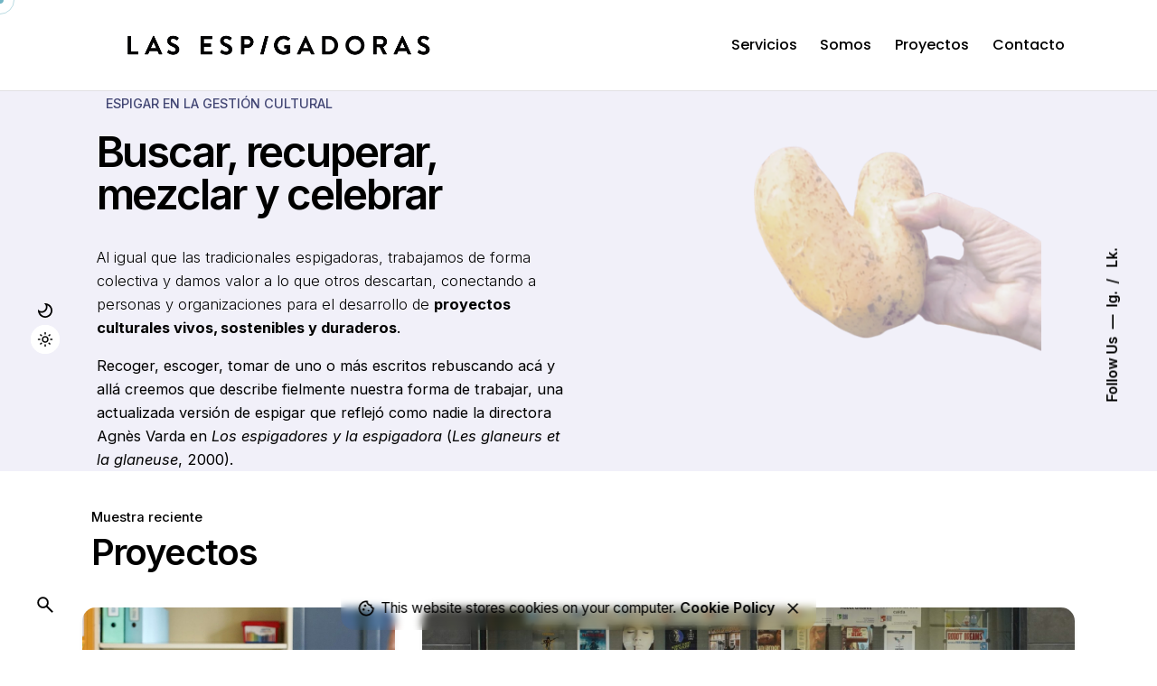

--- FILE ---
content_type: text/html; charset=UTF-8
request_url: https://lasespigadoras.com/?a=pillow-talk-lipstick-lip-liner-kit-charlotte-tilbury-jj-NDoeeaub
body_size: 35260
content:

<!DOCTYPE html>
<html lang="es-ES">
<head>
	<meta charset="UTF-8">
	<meta name="viewport" content="width=device-width, initial-scale=1">

	<title>Las Espigadoras</title>
<!-- Global site tag (gtag.js) - Google Analytics -->
<script async src="https://www.googletagmanager.com/gtag/js?id=G-H4Q3S7VS5R"></script>
<script>
    window.dataLayer = window.dataLayer || [];
function gtag(){dataLayer.push(arguments);}
gtag('js', new Date());

gtag('config', 'G-H4Q3S7VS5R');
</script>
<meta name='robots' content='max-image-preview:large' />
	<style>img:is([sizes="auto" i], [sizes^="auto," i]) { contain-intrinsic-size: 3000px 1500px }</style>
	<link rel="alternate" hreflang="es" href="https://lasespigadoras.com/" />
<link rel="alternate" hreflang="x-default" href="https://lasespigadoras.com/" />
<link rel="alternate" type="application/rss+xml" title="Las Espigadoras &raquo; Feed" href="https://lasespigadoras.com/feed/" />
<link rel="alternate" type="application/rss+xml" title="Las Espigadoras &raquo; Feed de los comentarios" href="https://lasespigadoras.com/comments/feed/" />
<script type="text/javascript">
/* <![CDATA[ */
window._wpemojiSettings = {"baseUrl":"https:\/\/s.w.org\/images\/core\/emoji\/16.0.1\/72x72\/","ext":".png","svgUrl":"https:\/\/s.w.org\/images\/core\/emoji\/16.0.1\/svg\/","svgExt":".svg","source":{"concatemoji":"https:\/\/lasespigadoras.com\/wp-includes\/js\/wp-emoji-release.min.js?ver=6.8.3"}};
/*! This file is auto-generated */
!function(s,n){var o,i,e;function c(e){try{var t={supportTests:e,timestamp:(new Date).valueOf()};sessionStorage.setItem(o,JSON.stringify(t))}catch(e){}}function p(e,t,n){e.clearRect(0,0,e.canvas.width,e.canvas.height),e.fillText(t,0,0);var t=new Uint32Array(e.getImageData(0,0,e.canvas.width,e.canvas.height).data),a=(e.clearRect(0,0,e.canvas.width,e.canvas.height),e.fillText(n,0,0),new Uint32Array(e.getImageData(0,0,e.canvas.width,e.canvas.height).data));return t.every(function(e,t){return e===a[t]})}function u(e,t){e.clearRect(0,0,e.canvas.width,e.canvas.height),e.fillText(t,0,0);for(var n=e.getImageData(16,16,1,1),a=0;a<n.data.length;a++)if(0!==n.data[a])return!1;return!0}function f(e,t,n,a){switch(t){case"flag":return n(e,"\ud83c\udff3\ufe0f\u200d\u26a7\ufe0f","\ud83c\udff3\ufe0f\u200b\u26a7\ufe0f")?!1:!n(e,"\ud83c\udde8\ud83c\uddf6","\ud83c\udde8\u200b\ud83c\uddf6")&&!n(e,"\ud83c\udff4\udb40\udc67\udb40\udc62\udb40\udc65\udb40\udc6e\udb40\udc67\udb40\udc7f","\ud83c\udff4\u200b\udb40\udc67\u200b\udb40\udc62\u200b\udb40\udc65\u200b\udb40\udc6e\u200b\udb40\udc67\u200b\udb40\udc7f");case"emoji":return!a(e,"\ud83e\udedf")}return!1}function g(e,t,n,a){var r="undefined"!=typeof WorkerGlobalScope&&self instanceof WorkerGlobalScope?new OffscreenCanvas(300,150):s.createElement("canvas"),o=r.getContext("2d",{willReadFrequently:!0}),i=(o.textBaseline="top",o.font="600 32px Arial",{});return e.forEach(function(e){i[e]=t(o,e,n,a)}),i}function t(e){var t=s.createElement("script");t.src=e,t.defer=!0,s.head.appendChild(t)}"undefined"!=typeof Promise&&(o="wpEmojiSettingsSupports",i=["flag","emoji"],n.supports={everything:!0,everythingExceptFlag:!0},e=new Promise(function(e){s.addEventListener("DOMContentLoaded",e,{once:!0})}),new Promise(function(t){var n=function(){try{var e=JSON.parse(sessionStorage.getItem(o));if("object"==typeof e&&"number"==typeof e.timestamp&&(new Date).valueOf()<e.timestamp+604800&&"object"==typeof e.supportTests)return e.supportTests}catch(e){}return null}();if(!n){if("undefined"!=typeof Worker&&"undefined"!=typeof OffscreenCanvas&&"undefined"!=typeof URL&&URL.createObjectURL&&"undefined"!=typeof Blob)try{var e="postMessage("+g.toString()+"("+[JSON.stringify(i),f.toString(),p.toString(),u.toString()].join(",")+"));",a=new Blob([e],{type:"text/javascript"}),r=new Worker(URL.createObjectURL(a),{name:"wpTestEmojiSupports"});return void(r.onmessage=function(e){c(n=e.data),r.terminate(),t(n)})}catch(e){}c(n=g(i,f,p,u))}t(n)}).then(function(e){for(var t in e)n.supports[t]=e[t],n.supports.everything=n.supports.everything&&n.supports[t],"flag"!==t&&(n.supports.everythingExceptFlag=n.supports.everythingExceptFlag&&n.supports[t]);n.supports.everythingExceptFlag=n.supports.everythingExceptFlag&&!n.supports.flag,n.DOMReady=!1,n.readyCallback=function(){n.DOMReady=!0}}).then(function(){return e}).then(function(){var e;n.supports.everything||(n.readyCallback(),(e=n.source||{}).concatemoji?t(e.concatemoji):e.wpemoji&&e.twemoji&&(t(e.twemoji),t(e.wpemoji)))}))}((window,document),window._wpemojiSettings);
/* ]]> */
</script>
<link rel='stylesheet' id='stripe-main-styles-css' href='https://lasespigadoras.com/wp-content/mu-plugins/vendor/godaddy/mwc-core/assets/css/stripe-settings.css' type='text/css' media='all' />
<style id='wp-emoji-styles-inline-css' type='text/css'>

	img.wp-smiley, img.emoji {
		display: inline !important;
		border: none !important;
		box-shadow: none !important;
		height: 1em !important;
		width: 1em !important;
		margin: 0 0.07em !important;
		vertical-align: -0.1em !important;
		background: none !important;
		padding: 0 !important;
	}
</style>
<style id='classic-theme-styles-inline-css' type='text/css'>
/*! This file is auto-generated */
.wp-block-button__link{color:#fff;background-color:#32373c;border-radius:9999px;box-shadow:none;text-decoration:none;padding:calc(.667em + 2px) calc(1.333em + 2px);font-size:1.125em}.wp-block-file__button{background:#32373c;color:#fff;text-decoration:none}
</style>
<style id='global-styles-inline-css' type='text/css'>
:root{--wp--preset--aspect-ratio--square: 1;--wp--preset--aspect-ratio--4-3: 4/3;--wp--preset--aspect-ratio--3-4: 3/4;--wp--preset--aspect-ratio--3-2: 3/2;--wp--preset--aspect-ratio--2-3: 2/3;--wp--preset--aspect-ratio--16-9: 16/9;--wp--preset--aspect-ratio--9-16: 9/16;--wp--preset--color--black: #000000;--wp--preset--color--cyan-bluish-gray: #abb8c3;--wp--preset--color--white: #ffffff;--wp--preset--color--pale-pink: #f78da7;--wp--preset--color--vivid-red: #cf2e2e;--wp--preset--color--luminous-vivid-orange: #ff6900;--wp--preset--color--luminous-vivid-amber: #fcb900;--wp--preset--color--light-green-cyan: #7bdcb5;--wp--preset--color--vivid-green-cyan: #00d084;--wp--preset--color--pale-cyan-blue: #8ed1fc;--wp--preset--color--vivid-cyan-blue: #0693e3;--wp--preset--color--vivid-purple: #9b51e0;--wp--preset--color--brand-color: #000000;--wp--preset--color--beige-dark: #A1824F;--wp--preset--color--dark-strong: #24262B;--wp--preset--color--dark-light: #32353C;--wp--preset--color--grey-strong: #838998;--wp--preset--gradient--vivid-cyan-blue-to-vivid-purple: linear-gradient(135deg,rgba(6,147,227,1) 0%,rgb(155,81,224) 100%);--wp--preset--gradient--light-green-cyan-to-vivid-green-cyan: linear-gradient(135deg,rgb(122,220,180) 0%,rgb(0,208,130) 100%);--wp--preset--gradient--luminous-vivid-amber-to-luminous-vivid-orange: linear-gradient(135deg,rgba(252,185,0,1) 0%,rgba(255,105,0,1) 100%);--wp--preset--gradient--luminous-vivid-orange-to-vivid-red: linear-gradient(135deg,rgba(255,105,0,1) 0%,rgb(207,46,46) 100%);--wp--preset--gradient--very-light-gray-to-cyan-bluish-gray: linear-gradient(135deg,rgb(238,238,238) 0%,rgb(169,184,195) 100%);--wp--preset--gradient--cool-to-warm-spectrum: linear-gradient(135deg,rgb(74,234,220) 0%,rgb(151,120,209) 20%,rgb(207,42,186) 40%,rgb(238,44,130) 60%,rgb(251,105,98) 80%,rgb(254,248,76) 100%);--wp--preset--gradient--blush-light-purple: linear-gradient(135deg,rgb(255,206,236) 0%,rgb(152,150,240) 100%);--wp--preset--gradient--blush-bordeaux: linear-gradient(135deg,rgb(254,205,165) 0%,rgb(254,45,45) 50%,rgb(107,0,62) 100%);--wp--preset--gradient--luminous-dusk: linear-gradient(135deg,rgb(255,203,112) 0%,rgb(199,81,192) 50%,rgb(65,88,208) 100%);--wp--preset--gradient--pale-ocean: linear-gradient(135deg,rgb(255,245,203) 0%,rgb(182,227,212) 50%,rgb(51,167,181) 100%);--wp--preset--gradient--electric-grass: linear-gradient(135deg,rgb(202,248,128) 0%,rgb(113,206,126) 100%);--wp--preset--gradient--midnight: linear-gradient(135deg,rgb(2,3,129) 0%,rgb(40,116,252) 100%);--wp--preset--font-size--small: 14px;--wp--preset--font-size--medium: 20px;--wp--preset--font-size--large: 17px;--wp--preset--font-size--x-large: 42px;--wp--preset--font-size--extra-small: 13px;--wp--preset--font-size--normal: 15px;--wp--preset--font-size--larger: 20px;--wp--preset--spacing--20: 0.44rem;--wp--preset--spacing--30: 0.67rem;--wp--preset--spacing--40: 1rem;--wp--preset--spacing--50: 1.5rem;--wp--preset--spacing--60: 2.25rem;--wp--preset--spacing--70: 3.38rem;--wp--preset--spacing--80: 5.06rem;--wp--preset--shadow--natural: 6px 6px 9px rgba(0, 0, 0, 0.2);--wp--preset--shadow--deep: 12px 12px 50px rgba(0, 0, 0, 0.4);--wp--preset--shadow--sharp: 6px 6px 0px rgba(0, 0, 0, 0.2);--wp--preset--shadow--outlined: 6px 6px 0px -3px rgba(255, 255, 255, 1), 6px 6px rgba(0, 0, 0, 1);--wp--preset--shadow--crisp: 6px 6px 0px rgba(0, 0, 0, 1);}:where(.is-layout-flex){gap: 0.5em;}:where(.is-layout-grid){gap: 0.5em;}body .is-layout-flex{display: flex;}.is-layout-flex{flex-wrap: wrap;align-items: center;}.is-layout-flex > :is(*, div){margin: 0;}body .is-layout-grid{display: grid;}.is-layout-grid > :is(*, div){margin: 0;}:where(.wp-block-columns.is-layout-flex){gap: 2em;}:where(.wp-block-columns.is-layout-grid){gap: 2em;}:where(.wp-block-post-template.is-layout-flex){gap: 1.25em;}:where(.wp-block-post-template.is-layout-grid){gap: 1.25em;}.has-black-color{color: var(--wp--preset--color--black) !important;}.has-cyan-bluish-gray-color{color: var(--wp--preset--color--cyan-bluish-gray) !important;}.has-white-color{color: var(--wp--preset--color--white) !important;}.has-pale-pink-color{color: var(--wp--preset--color--pale-pink) !important;}.has-vivid-red-color{color: var(--wp--preset--color--vivid-red) !important;}.has-luminous-vivid-orange-color{color: var(--wp--preset--color--luminous-vivid-orange) !important;}.has-luminous-vivid-amber-color{color: var(--wp--preset--color--luminous-vivid-amber) !important;}.has-light-green-cyan-color{color: var(--wp--preset--color--light-green-cyan) !important;}.has-vivid-green-cyan-color{color: var(--wp--preset--color--vivid-green-cyan) !important;}.has-pale-cyan-blue-color{color: var(--wp--preset--color--pale-cyan-blue) !important;}.has-vivid-cyan-blue-color{color: var(--wp--preset--color--vivid-cyan-blue) !important;}.has-vivid-purple-color{color: var(--wp--preset--color--vivid-purple) !important;}.has-black-background-color{background-color: var(--wp--preset--color--black) !important;}.has-cyan-bluish-gray-background-color{background-color: var(--wp--preset--color--cyan-bluish-gray) !important;}.has-white-background-color{background-color: var(--wp--preset--color--white) !important;}.has-pale-pink-background-color{background-color: var(--wp--preset--color--pale-pink) !important;}.has-vivid-red-background-color{background-color: var(--wp--preset--color--vivid-red) !important;}.has-luminous-vivid-orange-background-color{background-color: var(--wp--preset--color--luminous-vivid-orange) !important;}.has-luminous-vivid-amber-background-color{background-color: var(--wp--preset--color--luminous-vivid-amber) !important;}.has-light-green-cyan-background-color{background-color: var(--wp--preset--color--light-green-cyan) !important;}.has-vivid-green-cyan-background-color{background-color: var(--wp--preset--color--vivid-green-cyan) !important;}.has-pale-cyan-blue-background-color{background-color: var(--wp--preset--color--pale-cyan-blue) !important;}.has-vivid-cyan-blue-background-color{background-color: var(--wp--preset--color--vivid-cyan-blue) !important;}.has-vivid-purple-background-color{background-color: var(--wp--preset--color--vivid-purple) !important;}.has-black-border-color{border-color: var(--wp--preset--color--black) !important;}.has-cyan-bluish-gray-border-color{border-color: var(--wp--preset--color--cyan-bluish-gray) !important;}.has-white-border-color{border-color: var(--wp--preset--color--white) !important;}.has-pale-pink-border-color{border-color: var(--wp--preset--color--pale-pink) !important;}.has-vivid-red-border-color{border-color: var(--wp--preset--color--vivid-red) !important;}.has-luminous-vivid-orange-border-color{border-color: var(--wp--preset--color--luminous-vivid-orange) !important;}.has-luminous-vivid-amber-border-color{border-color: var(--wp--preset--color--luminous-vivid-amber) !important;}.has-light-green-cyan-border-color{border-color: var(--wp--preset--color--light-green-cyan) !important;}.has-vivid-green-cyan-border-color{border-color: var(--wp--preset--color--vivid-green-cyan) !important;}.has-pale-cyan-blue-border-color{border-color: var(--wp--preset--color--pale-cyan-blue) !important;}.has-vivid-cyan-blue-border-color{border-color: var(--wp--preset--color--vivid-cyan-blue) !important;}.has-vivid-purple-border-color{border-color: var(--wp--preset--color--vivid-purple) !important;}.has-vivid-cyan-blue-to-vivid-purple-gradient-background{background: var(--wp--preset--gradient--vivid-cyan-blue-to-vivid-purple) !important;}.has-light-green-cyan-to-vivid-green-cyan-gradient-background{background: var(--wp--preset--gradient--light-green-cyan-to-vivid-green-cyan) !important;}.has-luminous-vivid-amber-to-luminous-vivid-orange-gradient-background{background: var(--wp--preset--gradient--luminous-vivid-amber-to-luminous-vivid-orange) !important;}.has-luminous-vivid-orange-to-vivid-red-gradient-background{background: var(--wp--preset--gradient--luminous-vivid-orange-to-vivid-red) !important;}.has-very-light-gray-to-cyan-bluish-gray-gradient-background{background: var(--wp--preset--gradient--very-light-gray-to-cyan-bluish-gray) !important;}.has-cool-to-warm-spectrum-gradient-background{background: var(--wp--preset--gradient--cool-to-warm-spectrum) !important;}.has-blush-light-purple-gradient-background{background: var(--wp--preset--gradient--blush-light-purple) !important;}.has-blush-bordeaux-gradient-background{background: var(--wp--preset--gradient--blush-bordeaux) !important;}.has-luminous-dusk-gradient-background{background: var(--wp--preset--gradient--luminous-dusk) !important;}.has-pale-ocean-gradient-background{background: var(--wp--preset--gradient--pale-ocean) !important;}.has-electric-grass-gradient-background{background: var(--wp--preset--gradient--electric-grass) !important;}.has-midnight-gradient-background{background: var(--wp--preset--gradient--midnight) !important;}.has-small-font-size{font-size: var(--wp--preset--font-size--small) !important;}.has-medium-font-size{font-size: var(--wp--preset--font-size--medium) !important;}.has-large-font-size{font-size: var(--wp--preset--font-size--large) !important;}.has-x-large-font-size{font-size: var(--wp--preset--font-size--x-large) !important;}
:where(.wp-block-post-template.is-layout-flex){gap: 1.25em;}:where(.wp-block-post-template.is-layout-grid){gap: 1.25em;}
:where(.wp-block-columns.is-layout-flex){gap: 2em;}:where(.wp-block-columns.is-layout-grid){gap: 2em;}
:root :where(.wp-block-pullquote){font-size: 1.5em;line-height: 1.6;}
</style>
<link rel='stylesheet' id='contact-form-7-css' href='https://lasespigadoras.com/wp-content/plugins/contact-form-7/includes/css/styles.css?ver=6.1.4' type='text/css' media='all' />
<link rel='stylesheet' id='sr7css-css' href='//lasespigadoras.com/wp-content/plugins/slider-revolution/public/css/sr7.css?ver=6.7.40' type='text/css' media='all' />
<style id='woocommerce-inline-inline-css' type='text/css'>
.woocommerce form .form-row .required { visibility: visible; }
</style>
<link rel='stylesheet' id='wpml-legacy-horizontal-list-0-css' href='https://lasespigadoras.com/wp-content/plugins/sitepress-multilingual-cms/templates/language-switchers/legacy-list-horizontal/style.min.css?ver=1' type='text/css' media='all' />
<link rel='stylesheet' id='wp-components-css' href='https://lasespigadoras.com/wp-includes/css/dist/components/style.min.css?ver=6.8.3' type='text/css' media='all' />
<link rel='stylesheet' id='godaddy-styles-css' href='https://lasespigadoras.com/wp-content/mu-plugins/vendor/wpex/godaddy-launch/includes/Dependencies/GoDaddy/Styles/build/latest.css?ver=2.0.2' type='text/css' media='all' />
<link rel='stylesheet' id='parent-style-css' href='https://lasespigadoras.com/wp-content/themes/ohio/style.css?ver=6.8.3' type='text/css' media='all' />
<link rel='stylesheet' id='ohio-style-css' href='https://lasespigadoras.com/wp-content/themes/ohio-child/style.css?ver=1.0.0' type='text/css' media='all' />
<style id='ohio-style-inline-css' type='text/css'>
 :root{--clb-color-primary:#000000;--clb-color-overlay:#72b5c4;--clb-color-border:rgba(128,124,140,0.23921568627450981);--clb-color-link-hover:#ff9b87;--clb-border-radius:15px;--clb-grid-gutter:15px;--clb-color-button:#72b5c4;--clb-color-button-hover:#ff9b87;--clb-button-border-radius:26px;--clb-color-fill-dark-mode:#ffffff;--clb-color-preloader:#edebfe;--clb-header-border-style:solid;--clb-infinit-scrolling-transition-duration:0.6s;--clb-text-font-family:'Inter', sans-serif;--clb-text-light-mode-font-family:'Inter', sans-serif;--clb-title-font-family:'Inter', sans-serif;--clb-title-font-weight:600;}.heading .title .highlighted-text{background-image: linear-gradient(rgba(0,0,0,0.5), rgba(0,0,0,0.5));}.page-content a:not(.-unlink):not(.tag),.comment-form a:not(.-unlink):not(.tag),.comment-content a:not(.-unlink):not(.tag),.project-content a:not(.-unlink):not(.tag),.woocommerce-product-details__short-description a:not(.-unlink):not(.tag),.wpb-content-wrapper a:not(.-unlink):not(.tag),.elementor a:not(.-unlink):not(.tag){--clb-color-link:#72b5c4;}.icon-button-holder, .menu-optional .button-group {display: none;}.elementor-216885 .elementor-element.elementor-element-7a7465f1 .testimonial > p,.elementor-216885 .elementor-element.elementor-element-7a7465f1 .author .title {color: inherit !important;}.elementor-216885 .elementor-element.elementor-element-7a7465f1 .testimonial-headline,.elementor-216885 .elementor-element.elementor-element-7a7465f1 .author-details {color: #000000 !important;}.header.header-3:not(.-mobile) .nav {left: inherit !important;transform: inherit !important;}.header:not(.-sticky):not(.-mobile):not(.light-typo):not(.dark-typo) .lang-dropdown,  {display: none;}.header:not(.-mobile) .slide-in-overlay .lang-dropdown, .lang-dropdown.-small {display: none;}.elementor-228278 .elementor-element.elementor-element-db2d711:not(.elementor-motion-effects-element-type-background) {display: none;}/*Custom icon button position*/._icon_button {.ion-md-arrow-forward {&::before {transform: scale(0.9) rotate(-45deg) !important;}}}/*Custom tabs border*/.tabs {&:not(.-with-button) {.tabs-content {border-top: var(--clb-border-width) var(--clb-border-style-solid) var(--clb-color-border);margin-top: 0px;}}}/*Custom subscribe form color*/.elementor .contact-form {.subscribe-form {* {color: rgba(255, 255, 255, 0.75);}.wpcf7-list-item-label {color: rgba(255, 255, 255, 0.35);}.button {&:not(:hover) {background: transparent;}}}}@media screen and (max-width: 768px) {/*Custom row border radius*/.clb__border_right_radius_reset {.vc_column-inner {border-top-right-radius: 25px !important;border-bottom-left-radius: 0px !important;}}.clb__border_left_radius_reset {.vc_column-inner {border-top-right-radius: 0px !important;border-bottom-left-radius: 25px !important;}}/*Custom blog archive cards height*/.card:not(.-contained) {.image-holder {min-height: 320px;}}}.site-footer{background-color:#f9f9f9;}.site-footer-text p{font-family:'Inter', sans-serif;font-size:15.2cqi;letter-spacing:-0.03em;}.site-footer .widget-title,.site-footer .wp-block-heading{font-family:'Inter', sans-serif;color:#000000;}.site-footer h6,.site-footer .widgets,.site-footer .scroll-top,.site-footer .color-switcher-item.dark,.site-footer .button,.site-footer input,.site-footer-copyright{font-family:'Inter', sans-serif;color:#000000;}.site-footer a:not(.-unlink){font-family:'Inter', sans-serif;color:#72b5c4;}.site-footer-copyright .holder{font-family:'Inter', sans-serif;text-transform:uppercase;}.site-footer-copyright .holder a:not(.-unlink){font-family:'Inter', sans-serif;}.site-footer .logo .title{color:#000000;}body.custom-cursor .circle-cursor-inner,body.custom-cursor .circle-cursor-inner.cursor-link-hover{background-color:#72b5c4;}body.custom-cursor .circle-cursor-outer,body.custom-cursor .circle-cursor-outer.cursor-link-hover{border-color:#72b5c4;}.header:not(.-sticky){background-color:#ffffff;}.header:not(.-sticky):not(.-mobile) .menu-blank,.header:not(.-sticky):not(.-mobile) .menu > li > a,.header:not(.-sticky) .hamburger-outer,.header:not(.-sticky) .branding-title,.header:not(.-sticky) .icon-button:not(.-overlay-button):not(.-small):not(.-extra-small),.header:not(.-sticky) .cart-button-total a,.header:not(.-sticky) .lang-dropdown{font-family:'Poppins', sans-serif;font-weight:500;color:#000000;}.header:not(.-sticky):not(.-mobile):not(.light-typo):not(.dark-typo) .lang-dropdown{background-image: url("data:image/svg+xml,%3csvg xmlns='http://www.w3.org/2000/svg' viewBox='0 0 16 16'%3e%3cpath fill='none' stroke='%23000000' stroke-linecap='round' stroke-linejoin='round' stroke-width='2' d='M2 5l6 6 6-6'/%3e%3c/svg%3e");}.header:not(.-mobile) .menu{font-family:'Inter', sans-serif;color:#000000;}.header:not(.-mobile) .menu ul{font-family:'Inter', sans-serif;}@media screen and (max-width: 768px) { .header,.slide-in-overlay{opacity: 0;}}.popup-subscribe .thumbnail{background-color:;background-image:url('https://lasespigadoras.com/wp-content/uploads/2019/11/oh__img9-1.jpg');background-size:cover;background-position:center center;background-repeat:repeat;}.offer-banner{font-size:0.88em;font-weight:600;}.site-content,.page-headline:before{background-color:rgba(82,66,182,0.08);}.page-headline::after{background-color:;}.project:not(.-layout8) .-with-slider .overlay{background-color:1;}.project .video-button:not(.-outlined) .icon-button{background-color:1;}h1{color:#000000;}h2{color:#000000;}h3{color:#000000;}h4{font-size:1.5em;color:#000000;}h5{color:#000000;}h6{color:#000000;} @media screen and (min-width:1181px){.header .branding .logo img,.header .branding .logo-mobile img,.header .branding .logo-sticky-mobile img,.header .branding .logo-dynamic img{min-height:101px; height:101px;}.header.-sticky .branding .logo img,.header.-sticky .branding .logo-mobile img,.header.-sticky .branding .logo-sticky img,.header.-sticky .branding .logo-sticky-mobile img,.header.-sticky .branding .logo-dynamic img{min-height:90px; height:90px;}.header:not(.header-sidebar) .header-wrap:not(.page-container),.hamburger-nav .close-bar{padding-left:7vw; padding-right:7vw;}:root{--clb-header-height:100px;}.header.-sticky:not(.-fixed):not(.header-8) .header-wrap{height:90px;}.popup-subscribe{width:400px;}.page-container.-full-w,.project.-layout10.-full-w{--clb-container-side-gutter:7vw;}} @media screen and (min-width:769px) and (max-width:1180px){} @media screen and (max-width:768px){.header .logo:before,.header .logo-mobile:before {width: 7.5rem;}.header .branding .logo img,.header .branding .logo-mobile img,.header .branding .logo-sticky-mobile img,.header .branding .logo-dynamic img{min-height:91px; height:91px;}:root{--clb-header-height:90px;}.header.-sticky:not(.-fixed):not(.header-8) .header-wrap{height:90px;}}
</style>
<link rel='stylesheet' id='ohio-woocommerce-style-css' href='https://lasespigadoras.com/wp-content/themes/ohio/assets/css/woocommerce.css?ver=6.8.3' type='text/css' media='all' />
<link rel='stylesheet' id='icon-pack-fontawesome-css' href='https://lasespigadoras.com/wp-content/themes/ohio/assets/fonts/fa/css/all.css?ver=6.8.3' type='text/css' media='all' />
<link rel='stylesheet' id='elementor-frontend-css' href='https://lasespigadoras.com/wp-content/plugins/elementor/assets/css/frontend.min.css?ver=3.34.4' type='text/css' media='all' />
<link rel='stylesheet' id='elementor-post-12-css' href='https://lasespigadoras.com/wp-content/uploads/elementor/css/post-12.css?ver=1769805426' type='text/css' media='all' />
<link rel='stylesheet' id='widget-image-css' href='https://lasespigadoras.com/wp-content/plugins/elementor/assets/css/widget-image.min.css?ver=3.34.4' type='text/css' media='all' />
<link rel='stylesheet' id='widget-heading-css' href='https://lasespigadoras.com/wp-content/plugins/elementor/assets/css/widget-heading.min.css?ver=3.34.4' type='text/css' media='all' />
<link rel='stylesheet' id='elementor-post-228278-css' href='https://lasespigadoras.com/wp-content/uploads/elementor/css/post-228278.css?ver=1769853424' type='text/css' media='all' />
<link rel='stylesheet' id='elementor-gf-inter-css' href='https://fonts.googleapis.com/css?family=Inter:100,100italic,200,200italic,300,300italic,400,400italic,500,500italic,600,600italic,700,700italic,800,800italic,900,900italic&#038;display=swap' type='text/css' media='all' />
<link rel='stylesheet' id='elementor-icons-shared-0-css' href='https://lasespigadoras.com/wp-content/themes/ohio/assets/fonts/linea/basic_ela/css/style.css?ver=1.0.0' type='text/css' media='all' />
<link rel='stylesheet' id='elementor-icons-shared-1-css' href='https://lasespigadoras.com/wp-content/themes/ohio/assets/fonts/linea/basic/css/style.css?ver=1.0.0' type='text/css' media='all' />
<link rel='stylesheet' id='elementor-icons-shared-2-css' href='https://lasespigadoras.com/wp-content/themes/ohio/assets/fonts/linea/software/css/style.css?ver=1.0.0' type='text/css' media='all' />
<link rel='stylesheet' id='elementor-icons-shared-3-css' href='https://lasespigadoras.com/wp-content/themes/ohio/assets/fonts/linea/ecommerce/css/style.css?ver=1.0.0' type='text/css' media='all' />
<link rel='stylesheet' id='elementor-icons-linea-css' href='https://lasespigadoras.com/wp-content/themes/ohio/assets/fonts/linea/basic/css/style.css?ver=1.0.0' type='text/css' media='all' />
<link rel='stylesheet' id='elementor-icons-shared-7-css' href='https://lasespigadoras.com/wp-content/themes/ohio/assets/fonts/ionicons/css/ionicons.min.css?ver=1.0.0' type='text/css' media='all' />
<link rel='stylesheet' id='elementor-icons-ionicons_ios-css' href='https://lasespigadoras.com/wp-content/themes/ohio/assets/fonts/ionicons/css/ionicons.min.css?ver=1.0.0' type='text/css' media='all' />
<link rel='stylesheet' id='elementor-icons-shared-8-css' href='https://lasespigadoras.com/wp-content/themes/ohio/assets/fonts/bootstrap/css/bootstrap.min.css?ver=1.10.2' type='text/css' media='all' />
<link rel='stylesheet' id='elementor-icons-bootstrap_basic-css' href='https://lasespigadoras.com/wp-content/themes/ohio/assets/fonts/bootstrap/css/bootstrap.min.css?ver=1.10.2' type='text/css' media='all' />
<!--n2css--><!--n2js--><script type="text/javascript" id="wpml-cookie-js-extra">
/* <![CDATA[ */
var wpml_cookies = {"wp-wpml_current_language":{"value":"es","expires":1,"path":"\/"}};
var wpml_cookies = {"wp-wpml_current_language":{"value":"es","expires":1,"path":"\/"}};
/* ]]> */
</script>
<script type="text/javascript" src="https://lasespigadoras.com/wp-content/plugins/sitepress-multilingual-cms/res/js/cookies/language-cookie.js?ver=486900" id="wpml-cookie-js" defer="defer" data-wp-strategy="defer"></script>
<script type="text/javascript" src="https://lasespigadoras.com/wp-includes/js/jquery/jquery.min.js?ver=3.7.1" id="jquery-core-js"></script>
<script type="text/javascript" src="https://lasespigadoras.com/wp-includes/js/jquery/jquery-migrate.min.js?ver=3.4.1" id="jquery-migrate-js"></script>
<script type="text/javascript" src="//lasespigadoras.com/wp-content/plugins/slider-revolution/public/js/libs/tptools.js?ver=6.7.40" id="tp-tools-js" async="async" data-wp-strategy="async"></script>
<script type="text/javascript" src="//lasespigadoras.com/wp-content/plugins/slider-revolution/public/js/sr7.js?ver=6.7.40" id="sr7-js" async="async" data-wp-strategy="async"></script>
<script type="text/javascript" src="https://lasespigadoras.com/wp-content/plugins/woocommerce/assets/js/jquery-blockui/jquery.blockUI.min.js?ver=2.7.0-wc.10.4.3" id="wc-jquery-blockui-js" data-wp-strategy="defer"></script>
<script type="text/javascript" id="wc-add-to-cart-js-extra">
/* <![CDATA[ */
var wc_add_to_cart_params = {"ajax_url":"\/wp-admin\/admin-ajax.php","wc_ajax_url":"\/?wc-ajax=%%endpoint%%","i18n_view_cart":"Ver carrito","cart_url":"https:\/\/lasespigadoras.com\/cart\/","is_cart":"","cart_redirect_after_add":"no"};
/* ]]> */
</script>
<script type="text/javascript" src="https://lasespigadoras.com/wp-content/plugins/woocommerce/assets/js/frontend/add-to-cart.min.js?ver=10.4.3" id="wc-add-to-cart-js" data-wp-strategy="defer"></script>
<script type="text/javascript" src="https://lasespigadoras.com/wp-content/plugins/woocommerce/assets/js/js-cookie/js.cookie.min.js?ver=2.1.4-wc.10.4.3" id="wc-js-cookie-js" defer="defer" data-wp-strategy="defer"></script>
<script type="text/javascript" id="woocommerce-js-extra">
/* <![CDATA[ */
var woocommerce_params = {"ajax_url":"\/wp-admin\/admin-ajax.php","wc_ajax_url":"\/?wc-ajax=%%endpoint%%","i18n_password_show":"Mostrar contrase\u00f1a","i18n_password_hide":"Ocultar contrase\u00f1a"};
/* ]]> */
</script>
<script type="text/javascript" src="https://lasespigadoras.com/wp-content/plugins/woocommerce/assets/js/frontend/woocommerce.min.js?ver=10.4.3" id="woocommerce-js" defer="defer" data-wp-strategy="defer"></script>
<script type="text/javascript" src="https://lasespigadoras.com/wp-content/plugins/js_composer/assets/js/vendors/woocommerce-add-to-cart.js?ver=8.7.2" id="vc_woocommerce-add-to-cart-js-js"></script>
<script></script><link rel="EditURI" type="application/rsd+xml" title="RSD" href="https://lasespigadoras.com/xmlrpc.php?rsd" />
<meta name="generator" content="WordPress 6.8.3" />
<meta name="generator" content="WooCommerce 10.4.3" />
<link rel="canonical" href="https://lasespigadoras.com/" />
<link rel='shortlink' href='https://lasespigadoras.com/' />
<link rel="alternate" title="oEmbed (JSON)" type="application/json+oembed" href="https://lasespigadoras.com/wp-json/oembed/1.0/embed?url=https%3A%2F%2Flasespigadoras.com%2F" />
<link rel="alternate" title="oEmbed (XML)" type="text/xml+oembed" href="https://lasespigadoras.com/wp-json/oembed/1.0/embed?url=https%3A%2F%2Flasespigadoras.com%2F&#038;format=xml" />
<meta name="generator" content="WPML ver:4.8.6 stt:2;" />
	<noscript><style>.woocommerce-product-gallery{ opacity: 1 !important; }</style></noscript>
	<meta name="generator" content="Elementor 3.34.4; features: e_font_icon_svg, additional_custom_breakpoints; settings: css_print_method-external, google_font-enabled, font_display-swap">
<style type="text/css">.recentcomments a{display:inline !important;padding:0 !important;margin:0 !important;}</style>			<style>
				.e-con.e-parent:nth-of-type(n+4):not(.e-lazyloaded):not(.e-no-lazyload),
				.e-con.e-parent:nth-of-type(n+4):not(.e-lazyloaded):not(.e-no-lazyload) * {
					background-image: none !important;
				}
				@media screen and (max-height: 1024px) {
					.e-con.e-parent:nth-of-type(n+3):not(.e-lazyloaded):not(.e-no-lazyload),
					.e-con.e-parent:nth-of-type(n+3):not(.e-lazyloaded):not(.e-no-lazyload) * {
						background-image: none !important;
					}
				}
				@media screen and (max-height: 640px) {
					.e-con.e-parent:nth-of-type(n+2):not(.e-lazyloaded):not(.e-no-lazyload),
					.e-con.e-parent:nth-of-type(n+2):not(.e-lazyloaded):not(.e-no-lazyload) * {
						background-image: none !important;
					}
				}
			</style>
			<meta name="generator" content="Powered by WPBakery Page Builder - drag and drop page builder for WordPress."/>
<link rel="preconnect" href="https://fonts.googleapis.com">
<link rel="preconnect" href="https://fonts.gstatic.com/" crossorigin>
<meta name="generator" content="Powered by Slider Revolution 6.7.40 - responsive, Mobile-Friendly Slider Plugin for WordPress with comfortable drag and drop interface." />
<link rel="icon" href="https://lasespigadoras.com/wp-content/uploads/2026/01/LOGO-LASESPIGADORAS-V-P3115-NEG-LR-e1769719333362-100x100.jpg" sizes="32x32" />
<link rel="icon" href="https://lasespigadoras.com/wp-content/uploads/2026/01/LOGO-LASESPIGADORAS-V-P3115-NEG-LR-e1769719333362-200x200.jpg" sizes="192x192" />
<link rel="apple-touch-icon" href="https://lasespigadoras.com/wp-content/uploads/2026/01/LOGO-LASESPIGADORAS-V-P3115-NEG-LR-e1769719333362-200x200.jpg" />
<meta name="msapplication-TileImage" content="https://lasespigadoras.com/wp-content/uploads/2026/01/LOGO-LASESPIGADORAS-V-P3115-NEG-LR-e1769719333362-300x300.jpg" />
<script>
	window._tpt			??= {};
	window.SR7			??= {};
	_tpt.R				??= {};
	_tpt.R.fonts		??= {};
	_tpt.R.fonts.customFonts??= {};
	SR7.devMode			=  false;
	SR7.F 				??= {};
	SR7.G				??= {};
	SR7.LIB				??= {};
	SR7.E				??= {};
	SR7.E.gAddons		??= {};
	SR7.E.php 			??= {};
	SR7.E.nonce			= '37648c27d5';
	SR7.E.ajaxurl		= 'https://lasespigadoras.com/wp-admin/admin-ajax.php';
	SR7.E.resturl		= 'https://lasespigadoras.com/wp-json/';
	SR7.E.slug_path		= 'slider-revolution/revslider.php';
	SR7.E.slug			= 'revslider';
	SR7.E.plugin_url	= 'https://lasespigadoras.com/wp-content/plugins/slider-revolution/';
	SR7.E.wp_plugin_url = 'https://lasespigadoras.com/wp-content/plugins/';
	SR7.E.revision		= '6.7.40';
	SR7.E.fontBaseUrl	= '';
	SR7.G.breakPoints 	= [1240,1024,778,480];
	SR7.G.fSUVW 		= false;
	SR7.E.modules 		= ['module','page','slide','layer','draw','animate','srtools','canvas','defaults','carousel','navigation','media','modifiers','migration'];
	SR7.E.libs 			= ['WEBGL'];
	SR7.E.css 			= ['csslp','cssbtns','cssfilters','cssnav','cssmedia'];
	SR7.E.resources		= {};
	SR7.E.ytnc			= false;
	SR7.E.wpml			??= {};
	SR7.E.wpml.lang		= 'es';
	SR7.JSON			??= {};
/*! Slider Revolution 7.0 - Page Processor */
!function(){"use strict";window.SR7??={},window._tpt??={},SR7.version="Slider Revolution 6.7.16",_tpt.getMobileZoom=()=>_tpt.is_mobile?document.documentElement.clientWidth/window.innerWidth:1,_tpt.getWinDim=function(t){_tpt.screenHeightWithUrlBar??=window.innerHeight;let e=SR7.F?.modal?.visible&&SR7.M[SR7.F.module.getIdByAlias(SR7.F.modal.requested)];_tpt.scrollBar=window.innerWidth!==document.documentElement.clientWidth||e&&window.innerWidth!==e.c.module.clientWidth,_tpt.winW=_tpt.getMobileZoom()*window.innerWidth-(_tpt.scrollBar||"prepare"==t?_tpt.scrollBarW??_tpt.mesureScrollBar():0),_tpt.winH=_tpt.getMobileZoom()*window.innerHeight,_tpt.winWAll=document.documentElement.clientWidth},_tpt.getResponsiveLevel=function(t,e){return SR7.G.fSUVW?_tpt.closestGE(t,window.innerWidth):_tpt.closestGE(t,_tpt.winWAll)},_tpt.mesureScrollBar=function(){let t=document.createElement("div");return t.className="RSscrollbar-measure",t.style.width="100px",t.style.height="100px",t.style.overflow="scroll",t.style.position="absolute",t.style.top="-9999px",document.body.appendChild(t),_tpt.scrollBarW=t.offsetWidth-t.clientWidth,document.body.removeChild(t),_tpt.scrollBarW},_tpt.loadCSS=async function(t,e,s){return s?_tpt.R.fonts.required[e].status=1:(_tpt.R[e]??={},_tpt.R[e].status=1),new Promise(((i,n)=>{if(_tpt.isStylesheetLoaded(t))s?_tpt.R.fonts.required[e].status=2:_tpt.R[e].status=2,i();else{const o=document.createElement("link");o.rel="stylesheet";let l="text",r="css";o["type"]=l+"/"+r,o.href=t,o.onload=()=>{s?_tpt.R.fonts.required[e].status=2:_tpt.R[e].status=2,i()},o.onerror=()=>{s?_tpt.R.fonts.required[e].status=3:_tpt.R[e].status=3,n(new Error(`Failed to load CSS: ${t}`))},document.head.appendChild(o)}}))},_tpt.addContainer=function(t){const{tag:e="div",id:s,class:i,datas:n,textContent:o,iHTML:l}=t,r=document.createElement(e);if(s&&""!==s&&(r.id=s),i&&""!==i&&(r.className=i),n)for(const[t,e]of Object.entries(n))"style"==t?r.style.cssText=e:r.setAttribute(`data-${t}`,e);return o&&(r.textContent=o),l&&(r.innerHTML=l),r},_tpt.collector=function(){return{fragment:new DocumentFragment,add(t){var e=_tpt.addContainer(t);return this.fragment.appendChild(e),e},append(t){t.appendChild(this.fragment)}}},_tpt.isStylesheetLoaded=function(t){let e=t.split("?")[0];return Array.from(document.querySelectorAll('link[rel="stylesheet"], link[rel="preload"]')).some((t=>t.href.split("?")[0]===e))},_tpt.preloader={requests:new Map,preloaderTemplates:new Map,show:function(t,e){if(!e||!t)return;const{type:s,color:i}=e;if(s<0||"off"==s)return;const n=`preloader_${s}`;let o=this.preloaderTemplates.get(n);o||(o=this.build(s,i),this.preloaderTemplates.set(n,o)),this.requests.has(t)||this.requests.set(t,{count:0});const l=this.requests.get(t);clearTimeout(l.timer),l.count++,1===l.count&&(l.timer=setTimeout((()=>{l.preloaderClone=o.cloneNode(!0),l.anim&&l.anim.kill(),void 0!==_tpt.gsap?l.anim=_tpt.gsap.fromTo(l.preloaderClone,1,{opacity:0},{opacity:1}):l.preloaderClone.classList.add("sr7-fade-in"),t.appendChild(l.preloaderClone)}),150))},hide:function(t){if(!this.requests.has(t))return;const e=this.requests.get(t);e.count--,e.count<0&&(e.count=0),e.anim&&e.anim.kill(),0===e.count&&(clearTimeout(e.timer),e.preloaderClone&&(e.preloaderClone.classList.remove("sr7-fade-in"),e.anim=_tpt.gsap.to(e.preloaderClone,.3,{opacity:0,onComplete:function(){e.preloaderClone.remove()}})))},state:function(t){if(!this.requests.has(t))return!1;return this.requests.get(t).count>0},build:(t,e="#ffffff",s="")=>{if(t<0||"off"===t)return null;const i=parseInt(t);if(t="prlt"+i,isNaN(i))return null;if(_tpt.loadCSS(SR7.E.plugin_url+"public/css/preloaders/t"+i+".css","preloader_"+t),isNaN(i)||i<6){const n=`background-color:${e}`,o=1===i||2==i?n:"",l=3===i||4==i?n:"",r=_tpt.collector();["dot1","dot2","bounce1","bounce2","bounce3"].forEach((t=>r.add({tag:"div",class:t,datas:{style:l}})));const d=_tpt.addContainer({tag:"sr7-prl",class:`${t} ${s}`,datas:{style:o}});return r.append(d),d}{let n={};if(7===i){let t;e.startsWith("#")?(t=e.replace("#",""),t=`rgba(${parseInt(t.substring(0,2),16)}, ${parseInt(t.substring(2,4),16)}, ${parseInt(t.substring(4,6),16)}, `):e.startsWith("rgb")&&(t=e.slice(e.indexOf("(")+1,e.lastIndexOf(")")).split(",").map((t=>t.trim())),t=`rgba(${t[0]}, ${t[1]}, ${t[2]}, `),t&&(n.style=`border-top-color: ${t}0.65); border-bottom-color: ${t}0.15); border-left-color: ${t}0.65); border-right-color: ${t}0.15)`)}else 12===i&&(n.style=`background:${e}`);const o=[10,0,4,2,5,9,0,4,4,2][i-6],l=_tpt.collector(),r=l.add({tag:"div",class:"sr7-prl-inner",datas:n});Array.from({length:o}).forEach((()=>r.appendChild(l.add({tag:"span",datas:{style:`background:${e}`}}))));const d=_tpt.addContainer({tag:"sr7-prl",class:`${t} ${s}`});return l.append(d),d}}},SR7.preLoader={show:(t,e)=>{"off"!==(SR7.M[t]?.settings?.pLoader?.type??"off")&&_tpt.preloader.show(e||SR7.M[t].c.module,SR7.M[t]?.settings?.pLoader??{color:"#fff",type:10})},hide:(t,e)=>{"off"!==(SR7.M[t]?.settings?.pLoader?.type??"off")&&_tpt.preloader.hide(e||SR7.M[t].c.module)},state:(t,e)=>_tpt.preloader.state(e||SR7.M[t].c.module)},_tpt.prepareModuleHeight=function(t){window.SR7.M??={},window.SR7.M[t.id]??={},"ignore"==t.googleFont&&(SR7.E.ignoreGoogleFont=!0);let e=window.SR7.M[t.id];if(null==_tpt.scrollBarW&&_tpt.mesureScrollBar(),e.c??={},e.states??={},e.settings??={},e.settings.size??={},t.fixed&&(e.settings.fixed=!0),e.c.module=document.querySelector("sr7-module#"+t.id),e.c.adjuster=e.c.module.getElementsByTagName("sr7-adjuster")[0],e.c.content=e.c.module.getElementsByTagName("sr7-content")[0],"carousel"==t.type&&(e.c.carousel=e.c.content.getElementsByTagName("sr7-carousel")[0]),null==e.c.module||null==e.c.module)return;t.plType&&t.plColor&&(e.settings.pLoader={type:t.plType,color:t.plColor}),void 0===t.plType||"off"===t.plType||SR7.preLoader.state(t.id)&&SR7.preLoader.state(t.id,e.c.module)||SR7.preLoader.show(t.id,e.c.module),_tpt.winW||_tpt.getWinDim("prepare"),_tpt.getWinDim();let s=""+e.c.module.dataset?.modal;"modal"==s||"true"==s||"undefined"!==s&&"false"!==s||(e.settings.size.fullWidth=t.size.fullWidth,e.LEV??=_tpt.getResponsiveLevel(window.SR7.G.breakPoints,t.id),t.vpt=_tpt.fillArray(t.vpt,5),e.settings.vPort=t.vpt[e.LEV],void 0!==t.el&&"720"==t.el[4]&&t.gh[4]!==t.el[4]&&"960"==t.el[3]&&t.gh[3]!==t.el[3]&&"768"==t.el[2]&&t.gh[2]!==t.el[2]&&delete t.el,e.settings.size.height=null==t.el||null==t.el[e.LEV]||0==t.el[e.LEV]||"auto"==t.el[e.LEV]?_tpt.fillArray(t.gh,5,-1):_tpt.fillArray(t.el,5,-1),e.settings.size.width=_tpt.fillArray(t.gw,5,-1),e.settings.size.minHeight=_tpt.fillArray(t.mh??[0],5,-1),e.cacheSize={fullWidth:e.settings.size?.fullWidth,fullHeight:e.settings.size?.fullHeight},void 0!==t.off&&(t.off?.t&&(e.settings.size.m??={})&&(e.settings.size.m.t=t.off.t),t.off?.b&&(e.settings.size.m??={})&&(e.settings.size.m.b=t.off.b),t.off?.l&&(e.settings.size.p??={})&&(e.settings.size.p.l=t.off.l),t.off?.r&&(e.settings.size.p??={})&&(e.settings.size.p.r=t.off.r),e.offsetPrepared=!0),_tpt.updatePMHeight(t.id,t,!0))},_tpt.updatePMHeight=(t,e,s)=>{let i=SR7.M[t];var n=i.settings.size.fullWidth?_tpt.winW:i.c.module.parentNode.offsetWidth;n=0===n||isNaN(n)?_tpt.winW:n;let o=i.settings.size.width[i.LEV]||i.settings.size.width[i.LEV++]||i.settings.size.width[i.LEV--]||n,l=i.settings.size.height[i.LEV]||i.settings.size.height[i.LEV++]||i.settings.size.height[i.LEV--]||0,r=i.settings.size.minHeight[i.LEV]||i.settings.size.minHeight[i.LEV++]||i.settings.size.minHeight[i.LEV--]||0;if(l="auto"==l?0:l,l=parseInt(l),"carousel"!==e.type&&(n-=parseInt(e.onw??0)||0),i.MP=!i.settings.size.fullWidth&&n<o||_tpt.winW<o?Math.min(1,n/o):1,e.size.fullScreen||e.size.fullHeight){let t=parseInt(e.fho)||0,s=(""+e.fho).indexOf("%")>-1;e.newh=_tpt.winH-(s?_tpt.winH*t/100:t)}else e.newh=i.MP*Math.max(l,r);if(e.newh+=(parseInt(e.onh??0)||0)+(parseInt(e.carousel?.pt)||0)+(parseInt(e.carousel?.pb)||0),void 0!==e.slideduration&&(e.newh=Math.max(e.newh,parseInt(e.slideduration)/3)),e.shdw&&_tpt.buildShadow(e.id,e),i.c.adjuster.style.height=e.newh+"px",i.c.module.style.height=e.newh+"px",i.c.content.style.height=e.newh+"px",i.states.heightPrepared=!0,i.dims??={},i.dims.moduleRect=i.c.module.getBoundingClientRect(),i.c.content.style.left="-"+i.dims.moduleRect.left+"px",!i.settings.size.fullWidth)return s&&requestAnimationFrame((()=>{n!==i.c.module.parentNode.offsetWidth&&_tpt.updatePMHeight(e.id,e)})),void _tpt.bgStyle(e.id,e,window.innerWidth==_tpt.winW,!0);_tpt.bgStyle(e.id,e,window.innerWidth==_tpt.winW,!0),requestAnimationFrame((function(){s&&requestAnimationFrame((()=>{n!==i.c.module.parentNode.offsetWidth&&_tpt.updatePMHeight(e.id,e)}))})),i.earlyResizerFunction||(i.earlyResizerFunction=function(){requestAnimationFrame((function(){_tpt.getWinDim(),_tpt.moduleDefaults(e.id,e),_tpt.updateSlideBg(t,!0)}))},window.addEventListener("resize",i.earlyResizerFunction))},_tpt.buildShadow=function(t,e){let s=SR7.M[t];null==s.c.shadow&&(s.c.shadow=document.createElement("sr7-module-shadow"),s.c.shadow.classList.add("sr7-shdw-"+e.shdw),s.c.content.appendChild(s.c.shadow))},_tpt.bgStyle=async(t,e,s,i,n)=>{const o=SR7.M[t];if((e=e??o.settings).fixed&&!o.c.module.classList.contains("sr7-top-fixed")&&(o.c.module.classList.add("sr7-top-fixed"),o.c.module.style.position="fixed",o.c.module.style.width="100%",o.c.module.style.top="0px",o.c.module.style.left="0px",o.c.module.style.pointerEvents="none",o.c.module.style.zIndex=5e3,o.c.content.style.pointerEvents="none"),null==o.c.bgcanvas){let t=document.createElement("sr7-module-bg"),l=!1;if("string"==typeof e?.bg?.color&&e?.bg?.color.includes("{"))if(_tpt.gradient&&_tpt.gsap)e.bg.color=_tpt.gradient.convert(e.bg.color);else try{let t=JSON.parse(e.bg.color);(t?.orig||t?.string)&&(e.bg.color=JSON.parse(e.bg.color))}catch(t){return}let r="string"==typeof e?.bg?.color?e?.bg?.color||"transparent":e?.bg?.color?.string??e?.bg?.color?.orig??e?.bg?.color?.color??"transparent";if(t.style["background"+(String(r).includes("grad")?"":"Color")]=r,("transparent"!==r||n)&&(l=!0),o.offsetPrepared&&(t.style.visibility="hidden"),e?.bg?.image?.src&&(t.style.backgroundImage=`url(${e?.bg?.image.src})`,t.style.backgroundSize=""==(e.bg.image?.size??"")?"cover":e.bg.image.size,t.style.backgroundPosition=e.bg.image.position,t.style.backgroundRepeat=""==e.bg.image.repeat||null==e.bg.image.repeat?"no-repeat":e.bg.image.repeat,l=!0),!l)return;o.c.bgcanvas=t,e.size.fullWidth?t.style.width=_tpt.winW-(s&&_tpt.winH<document.body.offsetHeight?_tpt.scrollBarW:0)+"px":i&&(t.style.width=o.c.module.offsetWidth+"px"),e.sbt?.use?o.c.content.appendChild(o.c.bgcanvas):o.c.module.appendChild(o.c.bgcanvas)}o.c.bgcanvas.style.height=void 0!==e.newh?e.newh+"px":("carousel"==e.type?o.dims.module.h:o.dims.content.h)+"px",o.c.bgcanvas.style.left=!s&&e.sbt?.use||o.c.bgcanvas.closest("SR7-CONTENT")?"0px":"-"+(o?.dims?.moduleRect?.left??0)+"px"},_tpt.updateSlideBg=function(t,e){const s=SR7.M[t];let i=s.settings;s?.c?.bgcanvas&&(i.size.fullWidth?s.c.bgcanvas.style.width=_tpt.winW-(e&&_tpt.winH<document.body.offsetHeight?_tpt.scrollBarW:0)+"px":preparing&&(s.c.bgcanvas.style.width=s.c.module.offsetWidth+"px"))},_tpt.moduleDefaults=(t,e)=>{let s=SR7.M[t];null!=s&&null!=s.c&&null!=s.c.module&&(s.dims??={},s.dims.moduleRect=s.c.module.getBoundingClientRect(),s.c.content.style.left="-"+s.dims.moduleRect.left+"px",s.c.content.style.width=_tpt.winW-_tpt.scrollBarW+"px","carousel"==e.type&&(s.c.module.style.overflow="visible"),_tpt.bgStyle(t,e,window.innerWidth==_tpt.winW))},_tpt.getOffset=t=>{var e=t.getBoundingClientRect(),s=window.pageXOffset||document.documentElement.scrollLeft,i=window.pageYOffset||document.documentElement.scrollTop;return{top:e.top+i,left:e.left+s}},_tpt.fillArray=function(t,e){let s,i;t=Array.isArray(t)?t:[t];let n=Array(e),o=t.length;for(i=0;i<t.length;i++)n[i+(e-o)]=t[i],null==s&&"#"!==t[i]&&(s=t[i]);for(let t=0;t<e;t++)void 0!==n[t]&&"#"!=n[t]||(n[t]=s),s=n[t];return n},_tpt.closestGE=function(t,e){let s=Number.MAX_VALUE,i=-1;for(let n=0;n<t.length;n++)t[n]-1>=e&&t[n]-1-e<s&&(s=t[n]-1-e,i=n);return++i}}();</script>
<noscript><style> .wpb_animate_when_almost_visible { opacity: 1; }</style></noscript></head>
<body class="home wp-singular page-template-default page page-id-228278 wp-custom-logo wp-embed-responsive wp-theme-ohio wp-child-theme-ohio-child theme-ohio woocommerce-no-js group-blog ohio-theme-1.0.0 with-header-3 with-widget-divider with-left-mobile-hamburger with-post-type_1 with-switcher with-fixed-search with-spacer with-mobile-switcher links-underline icon-buttons-animation custom-cursor with-ajax-button ohio-anchor-onepage global-page-animation wpb-js-composer js-comp-ver-8.7.2 vc_responsive elementor-default elementor-kit-12 elementor-page elementor-page-228278">
			<div id="page" class="site">

		
    <ul class="elements-bar left -unlist dynamic-typo">

                    <li>
</li>
                    <li>
    <div class="color-switcher cursor-as-pointer -invisible -simple color-switcher-mobile">
        <div class="color-switcher-item light">
            <div class="color-switcher-item-state">
                                <svg width="18" height="18" viewBox="0 0 18 18" fill="none" xmlns="http://www.w3.org/2000/svg"><path d="M9 6.75C10.2375 6.75 11.25 7.7625 11.25 9C11.25 10.2375 10.2375 11.25 9 11.25C7.7625 11.25 6.75 10.2375 6.75 9C6.75 7.7625 7.7625 6.75 9 6.75ZM9 5.25C6.93 5.25 5.25 6.93 5.25 9C5.25 11.07 6.93 12.75 9 12.75C11.07 12.75 12.75 11.07 12.75 9C12.75 6.93 11.07 5.25 9 5.25ZM1.5 9.75H3C3.4125 9.75 3.75 9.4125 3.75 9C3.75 8.5875 3.4125 8.25 3 8.25H1.5C1.0875 8.25 0.75 8.5875 0.75 9C0.75 9.4125 1.0875 9.75 1.5 9.75ZM15 9.75H16.5C16.9125 9.75 17.25 9.4125 17.25 9C17.25 8.5875 16.9125 8.25 16.5 8.25H15C14.5875 8.25 14.25 8.5875 14.25 9C14.25 9.4125 14.5875 9.75 15 9.75ZM8.25 1.5V3C8.25 3.4125 8.5875 3.75 9 3.75C9.4125 3.75 9.75 3.4125 9.75 3V1.5C9.75 1.0875 9.4125 0.75 9 0.75C8.5875 0.75 8.25 1.0875 8.25 1.5ZM8.25 15V16.5C8.25 16.9125 8.5875 17.25 9 17.25C9.4125 17.25 9.75 16.9125 9.75 16.5V15C9.75 14.5875 9.4125 14.25 9 14.25C8.5875 14.25 8.25 14.5875 8.25 15ZM4.4925 3.435C4.2 3.1425 3.72 3.1425 3.435 3.435C3.1425 3.7275 3.1425 4.2075 3.435 4.4925L4.23 5.2875C4.5225 5.58 5.0025 5.58 5.2875 5.2875C5.5725 4.995 5.58 4.515 5.2875 4.23L4.4925 3.435ZM13.77 12.7125C13.4775 12.42 12.9975 12.42 12.7125 12.7125C12.42 13.005 12.42 13.485 12.7125 13.77L13.5075 14.565C13.8 14.8575 14.28 14.8575 14.565 14.565C14.8575 14.2725 14.8575 13.7925 14.565 13.5075L13.77 12.7125ZM14.565 4.4925C14.8575 4.2 14.8575 3.72 14.565 3.435C14.2725 3.1425 13.7925 3.1425 13.5075 3.435L12.7125 4.23C12.42 4.5225 12.42 5.0025 12.7125 5.2875C13.005 5.5725 13.485 5.58 13.77 5.2875L14.565 4.4925ZM5.2875 13.77C5.58 13.4775 5.58 12.9975 5.2875 12.7125C4.995 12.42 4.515 12.42 4.23 12.7125L3.435 13.5075C3.1425 13.8 3.1425 14.28 3.435 14.565C3.7275 14.85 4.2075 14.8575 4.4925 14.565L5.2875 13.77Z"/></svg>
            </div>
        </div>
        <div class="color-switcher-item dark">
            <div class="color-switcher-item-state">
                                <svg width="18" height="18" viewBox="0 0 18 18" fill="none" xmlns="http://www.w3.org/2000/svg"><path d="M6.66222 3.23111C6.50222 3.8 6.42222 4.39556 6.42222 5C6.42222 8.62667 9.37333 11.5778 13 11.5778C13.6044 11.5778 14.2 11.4978 14.7689 11.3378C13.8444 13.6133 11.6044 15.2222 9 15.2222C5.56889 15.2222 2.77778 12.4311 2.77778 9C2.77778 6.39556 4.38667 4.15556 6.66222 3.23111ZM9 1C4.58222 1 1 4.58222 1 9C1 13.4178 4.58222 17 9 17C13.4178 17 17 13.4178 17 9C17 8.59111 16.9644 8.18222 16.9111 7.79111C16.04 9.00889 14.6178 9.8 13 9.8C10.3511 9.8 8.2 7.64889 8.2 5C8.2 3.39111 8.99111 1.96 10.2089 1.08889C9.81778 1.03556 9.40889 1 9 1Z"/></svg>
            </div>
        </div>
        <div class="color-switcher-toddler">
            <div class="color-switcher-toddler-wrap">
                <div class="color-switcher-toddler-item light">
                    <div class="color-switcher-item-state">
                                                <svg width="18" height="18" viewBox="0 0 18 18" fill="none" xmlns="http://www.w3.org/2000/svg"><path d="M9 6.75C10.2375 6.75 11.25 7.7625 11.25 9C11.25 10.2375 10.2375 11.25 9 11.25C7.7625 11.25 6.75 10.2375 6.75 9C6.75 7.7625 7.7625 6.75 9 6.75ZM9 5.25C6.93 5.25 5.25 6.93 5.25 9C5.25 11.07 6.93 12.75 9 12.75C11.07 12.75 12.75 11.07 12.75 9C12.75 6.93 11.07 5.25 9 5.25ZM1.5 9.75H3C3.4125 9.75 3.75 9.4125 3.75 9C3.75 8.5875 3.4125 8.25 3 8.25H1.5C1.0875 8.25 0.75 8.5875 0.75 9C0.75 9.4125 1.0875 9.75 1.5 9.75ZM15 9.75H16.5C16.9125 9.75 17.25 9.4125 17.25 9C17.25 8.5875 16.9125 8.25 16.5 8.25H15C14.5875 8.25 14.25 8.5875 14.25 9C14.25 9.4125 14.5875 9.75 15 9.75ZM8.25 1.5V3C8.25 3.4125 8.5875 3.75 9 3.75C9.4125 3.75 9.75 3.4125 9.75 3V1.5C9.75 1.0875 9.4125 0.75 9 0.75C8.5875 0.75 8.25 1.0875 8.25 1.5ZM8.25 15V16.5C8.25 16.9125 8.5875 17.25 9 17.25C9.4125 17.25 9.75 16.9125 9.75 16.5V15C9.75 14.5875 9.4125 14.25 9 14.25C8.5875 14.25 8.25 14.5875 8.25 15ZM4.4925 3.435C4.2 3.1425 3.72 3.1425 3.435 3.435C3.1425 3.7275 3.1425 4.2075 3.435 4.4925L4.23 5.2875C4.5225 5.58 5.0025 5.58 5.2875 5.2875C5.5725 4.995 5.58 4.515 5.2875 4.23L4.4925 3.435ZM13.77 12.7125C13.4775 12.42 12.9975 12.42 12.7125 12.7125C12.42 13.005 12.42 13.485 12.7125 13.77L13.5075 14.565C13.8 14.8575 14.28 14.8575 14.565 14.565C14.8575 14.2725 14.8575 13.7925 14.565 13.5075L13.77 12.7125ZM14.565 4.4925C14.8575 4.2 14.8575 3.72 14.565 3.435C14.2725 3.1425 13.7925 3.1425 13.5075 3.435L12.7125 4.23C12.42 4.5225 12.42 5.0025 12.7125 5.2875C13.005 5.5725 13.485 5.58 13.77 5.2875L14.565 4.4925ZM5.2875 13.77C5.58 13.4775 5.58 12.9975 5.2875 12.7125C4.995 12.42 4.515 12.42 4.23 12.7125L3.435 13.5075C3.1425 13.8 3.1425 14.28 3.435 14.565C3.7275 14.85 4.2075 14.8575 4.4925 14.565L5.2875 13.77Z"/></svg>
                    </div>
                </div>
                <div class="color-switcher-toddler-item dark">
                    <div class="color-switcher-item-state">
                                                <svg width="18" height="18" viewBox="0 0 18 18" fill="none" xmlns="http://www.w3.org/2000/svg"><path d="M6.66222 3.23111C6.50222 3.8 6.42222 4.39556 6.42222 5C6.42222 8.62667 9.37333 11.5778 13 11.5778C13.6044 11.5778 14.2 11.4978 14.7689 11.3378C13.8444 13.6133 11.6044 15.2222 9 15.2222C5.56889 15.2222 2.77778 12.4311 2.77778 9C2.77778 6.39556 4.38667 4.15556 6.66222 3.23111ZM9 1C4.58222 1 1 4.58222 1 9C1 13.4178 4.58222 17 9 17C13.4178 17 17 13.4178 17 9C17 8.59111 16.9644 8.18222 16.9111 7.79111C16.04 9.00889 14.6178 9.8 13 9.8C10.3511 9.8 8.2 7.64889 8.2 5C8.2 3.39111 8.99111 1.96 10.2089 1.08889C9.81778 1.03556 9.40889 1 9 1Z"/></svg>
                    </div>
                </div>
            </div>
        </div>
    </div>
</li>
        
    </ul>

    <ul class="elements-bar right -unlist dynamic-typo">

                    <li>
    <div class="social-bar">
        <ul class="social-bar-holder titles-typo -small-t -unlist vc_hidden-md">

                            <li class="caption">Follow Us</li>
            
                                            <li>
                    <a class="-unlink instagram" href="https://www.instagram.com/aulafilm/" target="_blank" rel="nofollow">Ig.                    </a>
                </li>
                                            <li>
                    <a class="-unlink linkedin" href="https://www.linkedin.com/company/las-espigadoras/" target="_blank" rel="nofollow">Lk.                    </a>
                </li>
                    </ul>
    </div>
</li>
                
    </ul>
		
    <div class="circle-cursor circle-cursor-outer"></div>
    <div class="circle-cursor circle-cursor-inner">
        <svg width="21" height="21" viewBox="0 0 21 21" fill="none" xmlns="http://www.w3.org/2000/svg">
            <path d="M2.06055 0H20.0605V18H17.0605V5.12155L2.12132 20.0608L0 17.9395L14.9395 3H2.06055V0Z"/>
        </svg>
    </div>

		<a class="skip-link screen-reader-text" href="#main">Skip to content</a>

		
		
		    			

			
<header id="masthead" class="header header-3 extended-menu" data-fixed-initial-offset=150>
	<div class="header-wrap">
		<div class="header-wrap-inner">
			<div class="left-part">

				
									<div class="mobile-hamburger -left">
						
<button class="hamburger-button" data-js="hamburger" aria-label="Hamburger">
    <div class="hamburger icon-button" tabindex="0">
        <i class="icon"></i>
    </div>
    </button>					</div>
				
	        	
<div class="branding">
	<a class="branding-title titles-typo -undash -unlink" href="https://lasespigadoras.com/" rel="home">
		<div class="logo">

			
				<img src="https://lasespigadoras.com/wp-content/uploads/2026/01/LOGO-LASESPIGADORAS-H-NEGRO-MR.png" class="main-logo light-scheme-logo"  alt="Las Espigadoras">
				
				
					
						<img src="https://lasespigadoras.com/wp-content/uploads/2026/01/LOGO-LASESPIGADORAS-H-BLANCO-MR.png" class="dark-scheme-logo"  alt="Las Espigadoras">

										
				
					</div>

		
		<div class="logo-sticky">

							
				<img src="https://lasespigadoras.com/wp-content/uploads/2026/01/LOGO-LASESPIGADORAS-H-NEGRO-MR.png" class="main-logo light-scheme-logo"  alt="Las Espigadoras">

				
					
						<img src="https://lasespigadoras.com/wp-content/uploads/2026/01/LOGO-LASESPIGADORAS-H-BLANCO-MR.png" class="dark-scheme-logo"  alt="Las Espigadoras">
					
					
				
			
		</div>

		
		<div class="logo-dynamic">
			<span class="dark hidden">
				
					<img src="https://lasespigadoras.com/wp-content/uploads/2026/01/LOGO-LASESPIGADORAS-H-NEGRO-MR.png"  alt="Las Espigadoras">

							</span>
			<span class="light hidden">
				
					<img src="https://lasespigadoras.com/wp-content/uploads/2026/01/LOGO-LASESPIGADORAS-H-BLANCO-MR.png"  alt="Las Espigadoras">

							</span>
		</div>
	</a>
</div>
	
			</div>

	        <div class="right-part right">
	            
<nav id="site-navigation" class="nav with-highlighted-menu hide-mobile-menu-images hide-mobile-menu-descriptions" data-mobile-menu-second-click-link="">

    <div class="slide-in-overlay menu-slide-in-overlay">
        <div class="overlay"></div>
        <div class="close-bar">
            <button class="icon-button -overlay-button" data-js="close-popup" aria-label="Close">
                <i class="icon">
    <svg class="default" width="14" height="14" viewBox="0 0 14 14" fill="none" xmlns="http://www.w3.org/2000/svg">
        <path d="M14 1.41L12.59 0L7 5.59L1.41 0L0 1.41L5.59 7L0 12.59L1.41 14L7 8.41L12.59 14L14 12.59L8.41 7L14 1.41Z"></path>
    </svg>
</i>
            </button>

            
    <button class="icon-button search-global fixed dynamic-typo btn-round-light" data-js="open-search" aria-label="Search">
	    <i class="icon">
	    	<svg class="default" xmlns="http://www.w3.org/2000/svg" height="24" viewBox="0 -960 960 960" width="24"><path d="m779-128.5-247.979-248Q501.5-352.5 463-339.25T381.658-326q-106.132 0-179.645-73.454t-73.513-179.5Q128.5-685 201.954-758.5q73.454-73.5 179.5-73.5T561-758.487q73.5 73.513 73.5 179.645 0 42.842-13.5 81.592T584-429l248 247.5-53 53ZM381.5-401q74.5 0 126.25-51.75T559.5-579q0-74.5-51.75-126.25T381.5-757q-74.5 0-126.25 51.75T203.5-579q0 74.5 51.75 126.25T381.5-401Z"/></svg>
	    </i>
	</button>

        </div>
        <div class="holder">
            <div id="mega-menu-wrap" class="nav-container">

                <ul id="menu-primary" class="menu"><li id="nav-menu-item-231534-697deea206add" class="mega-menu-item nav-item menu-item-depth-0 "><a href="https://lasespigadoras.com/servicios/" class="menu-link -undash -unlink main-menu-link item-title"><span>Servicios</span></a></li>
<li id="nav-menu-item-231533-697deea206bc2" class="mega-menu-item nav-item menu-item-depth-0 "><a href="https://lasespigadoras.com/somos/" class="menu-link -undash -unlink main-menu-link item-title"><span>Somos</span></a></li>
<li id="nav-menu-item-231541-697deea206c48" class="mega-menu-item nav-item menu-item-depth-0 "><a href="https://lasespigadoras.com/proyectos/" class="menu-link -undash -unlink main-menu-link item-title"><span>Proyectos</span></a></li>
<li id="nav-menu-item-245843-697deea2071e6" class="mega-menu-item nav-item menu-item-depth-0 "><a href="https://lasespigadoras.com/contacto/" class="menu-link -undash -unlink main-menu-link item-title"><span>Contacto</span></a></li>
</ul>


            </div>
            <div class="copyright">

                <p>© 2026. LAS ESPIGADORAS. </p><p><a href="https://lasespigadoras.com/privacy-policy/" target="_blank">Política de Privacidad</a> | <a href="https://lasespigadoras.com/refund_returns/" target="_blank">Condiciones y términos de uso</a> | <a href="https://lasespigadoras.com/politica-de-cookies/" target="_blank">Política de cookies</a> | <a href="https://lasespigadoras.com/mapa-web/" target="_blank">Mapa web</a></p>
            </div>

            
		<select class="lang-dropdown -small" aria-label="Choose Language">
			<option class="active" selected="selected" value="https://lasespigadoras.com/"><img src="https://lasespigadoras.com/wp-content/plugins/sitepress-multilingual-cms/res/flags/es.svg" alt="es">Español</option>		</select>
	        </div>

        
    <div class="social-bar">
        <ul class="social-bar-holder titles-typo -small-t -unlist vc_hidden-md">

                            <li class="caption">Follow Us</li>
            
                                            <li>
                    <a class="-unlink instagram" href="https://www.instagram.com/aulafilm/" target="_blank" rel="nofollow">Ig.                    </a>
                </li>
                                            <li>
                    <a class="-unlink linkedin" href="https://www.linkedin.com/company/las-espigadoras/" target="_blank" rel="nofollow">Lk.                    </a>
                </li>
                    </ul>
    </div>

    </div>
</nav>
	            

	<ul class="menu-optional -unlist">

		
			<li class="vc_hidden-xs vc_hidden-sm">
		        
		<select class="lang-dropdown -small" aria-label="Choose Language">
			<option class="active" selected="selected" value="https://lasespigadoras.com/"><img src="https://lasespigadoras.com/wp-content/plugins/sitepress-multilingual-cms/res/flags/es.svg" alt="es">Español</option>		</select>
				</li>

		
		
		
		
			
			
				
				<li class="icon-button-holder">
					
<div class="cart-button ">

			<span class="cart-button-total">
			<a class="cart-customlocation -unlink -undash" href="https://lasespigadoras.com/cart/"><span class="woocommerce-Price-amount amount"><bdi><span class="woocommerce-Price-currencySymbol">&#36;</span>0.00</bdi></span></a>
		</span>
	
	<span class="holder">
		<button class="icon-button cart" data-js="open-mini-cart" aria-label="Cart">

							<i class="icon">
			    	<svg class="default" xmlns="http://www.w3.org/2000/svg" height="24" viewBox="0 -960 960 960" width="24"><path d="M205-90q-30.938 0-52.969-22.031Q130-134.062 130-165v-472q0-30.938 22.031-52.969Q174.062-712 205-712h82q0-80.5 56.25-136.75T480-905q80.5 0 136.75 56.25T673-712h82q30.938 0 52.969 22.031Q830-667.938 830-637v472q0 30.938-22.031 52.969Q785.938-90 755-90H205Zm0-75h550v-472H205v472Zm274.933-240Q560-405 616.5-461.453 673-517.905 673-598h-75q0 49-34.382 83.5-34.383 34.5-83.5 34.5Q431-480 396.5-514.417 362-548.833 362-598h-75q0 80 56.433 136.5t136.5 56.5ZM362-712h236q0-49-34.382-83.5-34.383-34.5-83.5-34.5Q431-830 396.5-795.583 362-761.167 362-712ZM205-165v-472 472Z"/></svg>
			    </i>
			
		</button>
		<span class="badge">0</span>
	</span>
	<div class="cart-mini">
		<div class="headline">
			<h5 class="title">Cart review</h5>
			<button class="icon-button -extra-small clb-close -reset" data-js="close-mini-cart" aria-label="Close">
			    <i class="icon">
    <svg class="default" width="14" height="14" viewBox="0 0 14 14" fill="none" xmlns="http://www.w3.org/2000/svg">
        <path d="M14 1.41L12.59 0L7 5.59L1.41 0L0 1.41L5.59 7L0 12.59L1.41 14L7 8.41L12.59 14L14 12.59L8.41 7L14 1.41Z"></path>
    </svg>
</i>
			</button>
		</div>
		<div class="widget_shopping_cart_content">
			

	<p class="woocommerce-mini-cart__empty-message">No products in the cart.</p>


		</div>
	</div>
</div>				</li>

			
		
	</ul>

	            
				
				
	            <div class="close-menu"></div>
	        </div>
	    </div>
	</div>
</header>


		
		
		<div id="content" class="site-content" data-mobile-menu-resolution="768">

			
			<div class="header-cap header-2"></div>

			


<div class="page-container -full-w">
	<div id="primary" class="content-area">

		
		<div class="page-content">
			<main id="main" class="site-main">
			<article id="post-228278" class="post-228278 page type-page status-publish hentry">
	<div class="entry-content">
		<div class="wpb-content-wrapper">		<div data-elementor-type="wp-page" data-elementor-id="228278" class="elementor elementor-228278">
				<div class="elementor-element elementor-element-02441ce e-con-full e-flex e-con e-parent" data-id="02441ce" data-element_type="container">
				<div class="elementor-element elementor-element-bb62f1d elementor-widget__width-inherit elementor-widget elementor-widget-shortcode" data-id="bb62f1d" data-element_type="widget" data-widget_type="shortcode.default">
							<div class="elementor-shortcode">
				<p class="rs-p-wp-fix"></p>
				<sr7-module data-alias="slider-1" data-id="3" id="SR7_3_1" class="rs-ov-hidden" data-version="6.7.40">
					<sr7-adjuster></sr7-adjuster>
					<sr7-content>
						<sr7-slide id="SR7_3_1-9" data-key="9">
							<sr7-txt id="SR7_3_1-9-0" class="sr7-layer">Te acompañamos para impulsar tu actividad cultural
</sr7-txt>
						</sr7-slide>
						<sr7-slide id="SR7_3_1-10" data-key="10">
						</sr7-slide>
					</sr7-content>
					<image_lists style="display:none">
						<img data-src="//lasespigadoras.com/wp-content/uploads/2026/01/oh__demo28__01.webp" data-libid="227930" data-lib="medialibrary" title="oh__demo28__01" width="0" height="0" data-dbsrc="Ly9sYXNlc3BpZ2Fkb3Jhcy5jb20vd3AtY29udGVudC91cGxvYWRzLzIwMjYvMDEvb2hfX2RlbW8yOF9fMDEud2VicA=="/>
						<img data-src="//lasespigadoras.com/wp-content/uploads/2026/01/degradado-grosor-02-blanco.png" data-libid="246407" data-lib="medialibrary" title="degradado-grosor-02-blanco" width="0" height="0" data-dbsrc="Ly9sYXNlc3BpZ2Fkb3Jhcy5jb20vd3AtY29udGVudC91cGxvYWRzLzIwMjYvMDEvZGVncmFkYWRvLWdyb3Nvci0wMi1ibGFuY28ucG5n"/>
					</image_lists>
				</sr7-module>
				<script>
					SR7.PMH ??={}; SR7.PMH["SR7_3_1"] = {cn:100,state:false,fn: function() { if (_tpt!==undefined && _tpt.prepareModuleHeight !== undefined) {  _tpt.prepareModuleHeight({id:"SR7_3_1",el:[700,700,768,960,720],type:'standard',shdw:'0',gh:[700,700,498,378,233],gw:[1440,1440,1024,778,480],vpt:['-100px'],size:{fullWidth:true, fullHeight:false},mh:'0',onh:0,onw:0,bg:{color:'{"orig":"transparent","type":"solid","string":"transparent"}'}});   SR7.PMH["SR7_3_1"].state=true;} else if(SR7.PMH["SR7_3_1"].cn-->0)	setTimeout( SR7.PMH["SR7_3_1"].fn,19);}};SR7.PMH["SR7_3_1" ].fn();
				</script>
</div>
						</div>
				</div>
		<div class="elementor-element elementor-element-7e4d4cb e-flex e-con-boxed e-con e-parent" data-id="7e4d4cb" data-element_type="container">
					<div class="e-con-inner">
		<div class="elementor-element elementor-element-0d9e410 e-con-full e-flex e-con e-child" data-id="0d9e410" data-element_type="container">
				<div class="elementor-element elementor-element-f25a689 elementor-widget__width-initial elementor-widget elementor-widget-ohio_badge" data-id="f25a689" data-element_type="widget" data-settings="{&quot;_animation&quot;:&quot;none&quot;}" data-widget_type="ohio_badge.default">
				<div class="elementor-widget-container">
					<div class="ohio-widget-holder ">
            <a class="-undash" href="https://lasespigadoras.com/somos/" target="_blank" rel="nofollow" >
        <div class="ohio-widget badge -outlined">ESPIGAR EN LA GESTIÓN CULTURAL</div>
            </a>
    </div>				</div>
				</div>
				<div class="elementor-element elementor-element-de78e47 elementor-widget__width-initial elementor-widget elementor-widget-ohio_heading" data-id="de78e47" data-element_type="widget" data-widget_type="ohio_heading.default">
				<div class="elementor-widget-container">
					<div class="ohio-widget heading -left">

    
    
    <h1 class="title">
                Buscar, recuperar, mezclar y celebrar                    </h1>

    
            <div class="divider"></div>
    
</div>				</div>
				</div>
				<div class="elementor-element elementor-element-77adf1b elementor-widget__width-initial elementor-widget elementor-widget-text-editor" data-id="77adf1b" data-element_type="widget" data-widget_type="text-editor.default">
									<p><span style="font-weight: 300;">A</span><span style="font-weight: 300;">l igual que las tradicionales espigadoras, trabajamos de forma colectiva y damos valor a lo que otros descartan, conectando a personas y organizaciones para el desarrollo de </span><strong>proyectos culturales vivos, sostenibles y duraderos</strong>.</p>
<p>Recoger, escoger, tomar de uno o más escritos rebuscando acá y allá creemos que describe fielmente nuestra forma de trabajar, una actualizada versión de espigar que reflejó como nadie la directora Agnès Varda en&nbsp;<em>Los espigadores y la espigadora</em> (<em>Les glaneurs et la glaneuse</em>, 2000).</p>								</div>
				</div>
		<div class="elementor-element elementor-element-b15e5bf e-con-full e-flex e-con e-child" data-id="b15e5bf" data-element_type="container">
				<div class="elementor-element elementor-element-f50b5f0 elementor-widget__width-inherit elementor-widget elementor-widget-image" data-id="f50b5f0" data-element_type="widget" data-widget_type="image.default">
															<img fetchpriority="high" decoding="async" width="640" height="495" src="https://lasespigadoras.com/wp-content/uploads/2026/01/patata2.webp" class="attachment-large size-large wp-image-246857" alt="" />															</div>
				</div>
					</div>
				</div>
		<div class="elementor-element elementor-element-9810719 e-con-full e-flex e-con e-parent" data-id="9810719" data-element_type="container" data-settings="{&quot;background_background&quot;:&quot;classic&quot;}">
		<div class="elementor-element elementor-element-45685ba e-flex e-con-boxed e-con e-child" data-id="45685ba" data-element_type="container">
					<div class="e-con-inner">
				<div class="elementor-element elementor-element-730e9e7 elementor-widget elementor-widget-ohio_heading" data-id="730e9e7" data-element_type="widget" data-widget_type="ohio_heading.default">
				<div class="elementor-widget-container">
					<div class="ohio-widget heading -left">

    
            <div class="subtitle">
            Muestra reciente        </div>

        
    
    <h2 class="title">
                Proyectos                    </h2>

    
    
</div>				</div>
				</div>
				<div class="elementor-element elementor-element-686b935 elementor-widget elementor-widget-ohio_recent_projects" data-id="686b935" data-element_type="widget" data-widget_type="ohio_recent_projects.default">
				<div class="elementor-widget-container">
						<div class="ohio-widget portfolio-projects grid_2 " data-ohio-portfolio-grid="true">

	
<div class="vc_row portfolio-grid" data-isotope-grid="true" data-lazy-container="projects" data-tilt-effect="true" data-projects-per-page="6">

            <div class="portfolio-item-wrap masonry-block grid-item ohio-project-item ohio-filter-project-6110cc19912ba506bfe288475e0af4f3 ohio-filter-project-8ac426fdbcb0f79f03108a8bc790df91 ohio-filter-project-bd5241429c1b5ca994923dc985ae6092  vc_col-lg-4 vc_col-md-6 vc_col-xs-12" data-lazy-item="" data-lazy-scope="projects">
        
<div class="portfolio-item card -layout2 -metro -with-shadow -img-scale"   data-portfolio-popup="ohio-lightbox-697deea254384">
    <div class="image-holder">
        <a class="-unlink" href="https://lasespigadoras.com/project/aulafilm/"  data-cursor-class="cursor-link">
                            <img decoding="async" class="portfolio-archive-image" src="https://lasespigadoras.com/wp-content/uploads/2026/01/A_ACO9480-1920x1280.jpg" alt="Aulafilm">
                <div class="overlay"></div>
                    </a>
                    <div class="overlay-details -top -fade-down">
                <button class="icon-button -light btn-lightbox" data-js="open-project-lightbox" aria-label="Open">
                    <i class="icon">
                        <svg class="default" width="18" height="18" viewBox="0 0 18 18" fill="none" xmlns="http://www.w3.org/2000/svg"><path d="M0 2V6H2V2H6V0H2C0.9 0 0 0.9 0 2ZM2 12H0V16C0 17.1 0.9 18 2 18H6V16H2V12ZM16 16H12V18H16C17.1 18 18 17.1 18 16V12H16V16ZM16 0H12V2H16V6H18V2C18 0.9 17.1 0 16 0Z"></path></svg>
                    </i>
                </button>
            </div>
                        <div class="overlay-details">
            <div class="heading">
                <h4 class="title ">
                    Aulafilm                </h4>
                                    <div class="show-project">
                                                    <div class="category-holder">
                                                                    <span class="category "><a class="-unlink" href="https://lasespigadoras.com/portfolio-category/educacion/">educación</a></span>
                                                                    <span class="category "><a class="-unlink" href="https://lasespigadoras.com/portfolio-category/mediacion-cultural/">mediación cultural</a></span>
                                                                    <span class="category "><a class="-unlink" href="https://lasespigadoras.com/portfolio-category/programacion/">programación</a></span>
                                                            </div>
                                                <div class="show-project-link -full-w">
                            <a href="https://lasespigadoras.com/project/aulafilm/">
                                Show project                            </a>
                        </div>
                    </div>
                            </div>
        </div>
    </div>
</div>        </div>
            <div class="portfolio-item-wrap masonry-block grid-item ohio-project-item ohio-filter-project-72c7094afe2fbc4d50a3e6ffb3589975 ohio-filter-project-6110cc19912ba506bfe288475e0af4f3 ohio-filter-project-8ac426fdbcb0f79f03108a8bc790df91 ohio-filter-project-bd5241429c1b5ca994923dc985ae6092  vc_col-lg-8 vc_col-md-12 vc_col-xs-12 double-width" data-lazy-item="" data-lazy-scope="projects">
        
<div class="portfolio-item card -layout2 -metro -with-shadow -img-scale"   data-portfolio-popup="ohio-lightbox-697deea26ac1a">
    <div class="image-holder">
        <a class="-unlink" href="https://lasespigadoras.com/project/cineclubs/"  data-cursor-class="cursor-link">
                            <img decoding="async" class="portfolio-archive-image" src="https://lasespigadoras.com/wp-content/uploads/2025/03/a_ACO9461-scaled-e1769764865551-1920x1124.jpg" alt="Cineclubs Escolares Aulafilm">
                <div class="overlay"></div>
                    </a>
                    <div class="overlay-details -top -fade-down">
                <button class="icon-button -light btn-lightbox" data-js="open-project-lightbox" aria-label="Open">
                    <i class="icon">
                        <svg class="default" width="18" height="18" viewBox="0 0 18 18" fill="none" xmlns="http://www.w3.org/2000/svg"><path d="M0 2V6H2V2H6V0H2C0.9 0 0 0.9 0 2ZM2 12H0V16C0 17.1 0.9 18 2 18H6V16H2V12ZM16 16H12V18H16C17.1 18 18 17.1 18 16V12H16V16ZM16 0H12V2H16V6H18V2C18 0.9 17.1 0 16 0Z"></path></svg>
                    </i>
                </button>
            </div>
                        <div class="overlay-details">
            <div class="heading">
                <h4 class="title ">
                    Cineclubs Escolares Aulafilm                </h4>
                                    <div class="show-project">
                                                    <div class="category-holder">
                                                                    <span class="category "><a class="-unlink" href="https://lasespigadoras.com/portfolio-category/diseno-de-proyecto/">diseño de proyecto</a></span>
                                                                    <span class="category "><a class="-unlink" href="https://lasespigadoras.com/portfolio-category/educacion/">educación</a></span>
                                                                    <span class="category "><a class="-unlink" href="https://lasespigadoras.com/portfolio-category/mediacion-cultural/">mediación cultural</a></span>
                                                                    <span class="category "><a class="-unlink" href="https://lasespigadoras.com/portfolio-category/programacion/">programación</a></span>
                                                            </div>
                                                <div class="show-project-link -full-w">
                            <a href="https://lasespigadoras.com/project/cineclubs/">
                                Show project                            </a>
                        </div>
                    </div>
                            </div>
        </div>
    </div>
</div>        </div>
    </div>

</div>
				</div>
				</div>
					</div>
				</div>
		<div class="elementor-element elementor-element-65957c4 e-flex e-con-boxed e-con e-child" data-id="65957c4" data-element_type="container">
					<div class="e-con-inner">
				<div class="elementor-element elementor-element-e559639 elementor-widget elementor-widget-ohio_recent_projects" data-id="e559639" data-element_type="widget" data-widget_type="ohio_recent_projects.default">
				<div class="elementor-widget-container">
						<div class="ohio-widget portfolio-projects grid_6 vc_row" data-ohio-portfolio-grid="true">

	<div class="portfolio-onepage-slider -slider-fs clb-slider-scroll-bar grid_6" 
    data-lazy-container="projects"
    data-portfolio-grid-slider="true"
    data-slider-navigation="true"
    data-slider-pagination=""
    data-slider-loop="true"
    data-slider-mousescroll="true" 
    data-slider-autoplay=""
    data-slider-autoplay-time=""
    data-slider-vertical-orientation=""
    data-slider-vertical-orientation-mobile=""
    data-slider-columns="2-2-1"    data-tilt-effect="true">

    
<div class="portfolio-item -with-slider -layout6"  data-portfolio-popup="ohio-lightbox-697deea276f20">
    <div class="portfolio-item-image -full-h -full-w"  data-ohio-bg-image="https://lasespigadoras.com/wp-content/uploads/2025/03/Elagua-768x415.webp" data-tilt=true data-tilt-perspective=6000></div>
    <div class="project overlay">
        <div class="project-content -left animated-holder">
            
                            <div class="headline-meta">
                                        <span class="category-holder">
                                                    <span class="category "><a class="-unlink" href="https://lasespigadoras.com/portfolio-category/diseno-de-proyecto/">diseño de proyecto</a></span>
                                                    <span class="category "><a class="-unlink" href="https://lasespigadoras.com/portfolio-category/mediacion-cultural/">mediación cultural</a></span>
                                                    <span class="category "><a class="-unlink" href="https://lasespigadoras.com/portfolio-category/programacion/">programación</a></span>
                                            </span>
                                                                <span class="date "></span>
                                    </div>
            
            <a class="project-title -undash -unlink" href="https://lasespigadoras.com/project/cineymujeresrurales/">
                <h3 class="headline ">Sección Educativa del Ciclo Nacional de Cine y Mujeres Rurales</h3>
            </a>

                            <div class="project-details">
                    <p>El Ciclo Nacional de Cine y Mujeres Rurales del Ministerio de Agricultura, Pesca y Alimentación incorpora desde hace tres años una Sección Educativa facilitada por el&hellip;</p>
                </div>
            
                            <a
					class="button -text -unlink btn-lightbox "
					href="https://lasespigadoras.com/project/cineymujeresrurales/"
										 data-js="open-project-lightbox"				>
                    Show Project                    <i class="icon -right">
                        <svg class="default" xmlns="http://www.w3.org/2000/svg" height="24" viewBox="0 -960 960 960" width="24"><path d="M646-442.5H170v-75h476L426.5-737l53.5-53 310 310-310 310-53.5-53L646-442.5Z"/></svg>
                    </i>
                </a>
            
        </div>
    </div>
</div>

<div class="portfolio-item -with-slider -layout6"  data-portfolio-popup="ohio-lightbox-697deea28a5a0">
    <div class="portfolio-item-image -full-h -full-w"  data-ohio-bg-image="https://lasespigadoras.com/wp-content/uploads/2025/03/YDRAY-_DSC4590-768x507.jpg" data-tilt=true data-tilt-perspective=6000></div>
    <div class="project overlay">
        <div class="project-content -left animated-holder">
            
                            <div class="headline-meta">
                                        <span class="category-holder">
                                                    <span class="category "><a class="-unlink" href="https://lasespigadoras.com/portfolio-category/diseno-de-proyecto/">diseño de proyecto</a></span>
                                                    <span class="category "><a class="-unlink" href="https://lasespigadoras.com/portfolio-category/mediacion-cultural/">mediación cultural</a></span>
                                                    <span class="category "><a class="-unlink" href="https://lasespigadoras.com/portfolio-category/programacion/">programación</a></span>
                                            </span>
                                                                <span class="date "></span>
                                    </div>
            
            <a class="project-title -undash -unlink" href="https://lasespigadoras.com/project/trascamara/">
                <h3 class="headline ">Trascámara</h3>
            </a>

                            <div class="project-details">
                    <p>Trascámara es el programa educativo de la Academia de Cine, desarrollado en conjunto con Aulafilm, que busca acercar a la juventud el cine como arte colectivo,&hellip;</p>
                </div>
            
                            <a
					class="button -text -unlink btn-lightbox "
					href="https://lasespigadoras.com/project/trascamara/"
										 data-js="open-project-lightbox"				>
                    Show Project                    <i class="icon -right">
                        <svg class="default" xmlns="http://www.w3.org/2000/svg" height="24" viewBox="0 -960 960 960" width="24"><path d="M646-442.5H170v-75h476L426.5-737l53.5-53 310 310-310 310-53.5-53L646-442.5Z"/></svg>
                    </i>
                </a>
            
        </div>
    </div>
</div>

<div class="portfolio-item -with-slider -layout6"  data-portfolio-popup="ohio-lightbox-697deea294762">
    <div class="portfolio-item-image -full-h -full-w"  data-ohio-bg-image="https://lasespigadoras.com/wp-content/uploads/2025/03/IMG_6184-768x1024.jpg" data-tilt=true data-tilt-perspective=6000></div>
    <div class="project overlay">
        <div class="project-content -left animated-holder">
            
                            <div class="headline-meta">
                                        <span class="category-holder">
                                                    <span class="category "><a class="-unlink" href="https://lasespigadoras.com/portfolio-category/diseno-de-proyecto/">diseño de proyecto</a></span>
                                                    <span class="category "><a class="-unlink" href="https://lasespigadoras.com/portfolio-category/educacion/">educación</a></span>
                                                    <span class="category "><a class="-unlink" href="https://lasespigadoras.com/portfolio-category/mediacion-cultural/">mediación cultural</a></span>
                                                    <span class="category "><a class="-unlink" href="https://lasespigadoras.com/portfolio-category/programacion/">programación</a></span>
                                            </span>
                                                                <span class="date "></span>
                                    </div>
            
            <a class="project-title -undash -unlink" href="https://lasespigadoras.com/project/cinejovenes/">
                <h3 class="headline ">Ciclo de Cine para Jóvenes</h3>
            </a>

                            <div class="project-details">
                    <p>Programa educativo de la Dirección General de Juventud facilitado por Aulafilm</p>
                </div>
            
                            <a
					class="button -text -unlink btn-lightbox "
					href="https://lasespigadoras.com/project/cinejovenes/"
										 data-js="open-project-lightbox"				>
                    Show Project                    <i class="icon -right">
                        <svg class="default" xmlns="http://www.w3.org/2000/svg" height="24" viewBox="0 -960 960 960" width="24"><path d="M646-442.5H170v-75h476L426.5-737l53.5-53 310 310-310 310-53.5-53L646-442.5Z"/></svg>
                    </i>
                </a>
            
        </div>
    </div>
</div>

<div class="portfolio-item -with-slider -layout6"  data-portfolio-popup="ohio-lightbox-697deea29e146">
    <div class="portfolio-item-image -full-h -full-w"  data-ohio-bg-image="https://lasespigadoras.com/wp-content/uploads/2025/03/AULAFILMFEST_PROGRAMACION_HORIZONTAL_A3_01-1-768x543.jpg" data-tilt=true data-tilt-perspective=6000></div>
    <div class="project overlay">
        <div class="project-content -left animated-holder">
            
                            <div class="headline-meta">
                                        <span class="category-holder">
                                                    <span class="category "><a class="-unlink" href="https://lasespigadoras.com/portfolio-category/desarrollo-de-audiencias/">desarrollo de audiencias</a></span>
                                                    <span class="category "><a class="-unlink" href="https://lasespigadoras.com/portfolio-category/diseno-de-proyecto/">diseño de proyecto</a></span>
                                                    <span class="category "><a class="-unlink" href="https://lasespigadoras.com/portfolio-category/mediacion-cultural/">mediación cultural</a></span>
                                                    <span class="category "><a class="-unlink" href="https://lasespigadoras.com/portfolio-category/programacion/">programación</a></span>
                                            </span>
                                                                <span class="date "></span>
                                    </div>
            
            <a class="project-title -undash -unlink" href="https://lasespigadoras.com/project/aulafilmfest/">
                <h3 class="headline ">AulafilmFest</h3>
            </a>

                            <div class="project-details">
                    <p></p>
                </div>
            
                            <a
					class="button -text -unlink btn-lightbox "
					href="https://lasespigadoras.com/project/aulafilmfest/"
										 data-js="open-project-lightbox"				>
                    Show Project                    <i class="icon -right">
                        <svg class="default" xmlns="http://www.w3.org/2000/svg" height="24" viewBox="0 -960 960 960" width="24"><path d="M646-442.5H170v-75h476L426.5-737l53.5-53 310 310-310 310-53.5-53L646-442.5Z"/></svg>
                    </i>
                </a>
            
        </div>
    </div>
</div>

<div class="portfolio-item -with-slider -layout6"  data-portfolio-popup="ohio-lightbox-697deea2a6737">
    <div class="portfolio-item-image -full-h -full-w"  data-ohio-bg-image="https://lasespigadoras.com/wp-content/uploads/2025/03/A_ACO7927-768x512.jpg" data-tilt=true data-tilt-perspective=6000></div>
    <div class="project overlay">
        <div class="project-content -left animated-holder">
            
                            <div class="headline-meta">
                                        <span class="category-holder">
                                                    <span class="category "><a class="-unlink" href="https://lasespigadoras.com/portfolio-category/diseno-de-proyecto/">diseño de proyecto</a></span>
                                                    <span class="category "><a class="-unlink" href="https://lasespigadoras.com/portfolio-category/divulgacion/">divulgación</a></span>
                                                    <span class="category "><a class="-unlink" href="https://lasespigadoras.com/portfolio-category/incidencia/">incidencia</a></span>
                                            </span>
                                                                <span class="date "></span>
                                    </div>
            
            <a class="project-title -undash -unlink" href="https://lasespigadoras.com/project/travesia/">
                <h3 class="headline ">Travesía</h3>
            </a>

                            <div class="project-details">
                    <p>Programa educativo de la Dirección General de Juventud facilitado por Aulafilm. Es un programa educativo de cine facilitado por Aulafilm y completamente gratuito para los&hellip;</p>
                </div>
            
                            <a
					class="button -text -unlink btn-lightbox "
					href="https://lasespigadoras.com/project/travesia/"
										 data-js="open-project-lightbox"				>
                    Show Project                    <i class="icon -right">
                        <svg class="default" xmlns="http://www.w3.org/2000/svg" height="24" viewBox="0 -960 960 960" width="24"><path d="M646-442.5H170v-75h476L426.5-737l53.5-53 310 310-310 310-53.5-53L646-442.5Z"/></svg>
                    </i>
                </a>
            
        </div>
    </div>
</div>

</div>
<div class="scroll-bar-container grid_6">
    <div class="scroll-top slider-scroll-label vc_hidden-md vc_hidden-sm vc_hidden-xs">
        <div class="scroll-top-bar">
            <div class="scroll-track"></div>
        </div>
        <div class="scroll-top-holder titles-typo">
            Scroll        </div>
    </div>
</div></div>
				</div>
				</div>
					</div>
				</div>
				</div>
		<div class="elementor-element elementor-element-ffe39c8 e-flex e-con-boxed e-con e-parent" data-id="ffe39c8" data-element_type="container">
					<div class="e-con-inner">
		<div class="elementor-element elementor-element-943510e e-con-full e-flex e-con e-child" data-id="943510e" data-element_type="container">
				</div>
					</div>
				</div>
		<div class="elementor-element elementor-element-633c12f clb__dark_mode_black e-con-full e-flex e-con e-parent" data-id="633c12f" data-element_type="container" data-settings="{&quot;background_background&quot;:&quot;classic&quot;}">
		<div class="elementor-element elementor-element-50cb538 e-flex e-con-boxed e-con e-child" data-id="50cb538" data-element_type="container">
					<div class="e-con-inner">
		<div class="elementor-element elementor-element-5a46744 e-con-full clb__dark_mode_light e-flex e-con e-child" data-id="5a46744" data-element_type="container" data-settings="{&quot;background_background&quot;:&quot;classic&quot;}">
		<div class="elementor-element elementor-element-07bb801 e-con-full e-flex e-con e-child" data-id="07bb801" data-element_type="container">
				<div class="elementor-element elementor-element-48c80ac elementor-widget elementor-widget-ohio_heading" data-id="48c80ac" data-element_type="widget" data-widget_type="ohio_heading.default">
				<div class="elementor-widget-container">
					<div class="ohio-widget heading -left">

    
            <div class="subtitle">
                    </div>

        
    
    <h2 class="title">
                Descubre cómo podemos ayudarte                    </h2>

    
    
</div>				</div>
				</div>
				</div>
		<div class="elementor-element elementor-element-d6c8e80 e-con-full e-flex e-con e-child" data-id="d6c8e80" data-element_type="container">
		<div class="elementor-element elementor-element-3c38dbd e-con-full e-flex e-con e-child" data-id="3c38dbd" data-element_type="container">
				<div class="elementor-element elementor-element-b65da08 elementor-widget elementor-widget-ohio_icon_box" data-id="b65da08" data-element_type="widget" data-widget_type="ohio_icon_box.default">
				<div class="elementor-widget-container">
					<div class="ohio-widget icon-box -left -flex-just-start -floating-icon" >

            
        <div class="icon-box-header">
            <span class="icon-group ">
                <i class="icon linea linea-basic-lightbulb" style=""></i>            </span>
                            <h3 class="icon-box-heading">Idear</h3>
                    </div>
        <div class="icon-box-content">
                            <p>Te ayudamos a priorizar objetivos, evaluamos los recursos clave necesarios, mapeamos tu red de posibles alianzas y planificamos juntos la mejor estrategia.</p>
                                </div>

    
</div>				</div>
				</div>
				<div class="elementor-element elementor-element-8046484 elementor-widget elementor-widget-ohio_icon_box" data-id="8046484" data-element_type="widget" data-widget_type="ohio_icon_box.default">
				<div class="elementor-widget-container">
					<div class="ohio-widget icon-box -left -flex-just-start -floating-icon" >

            
        <div class="icon-box-header">
            <span class="icon-group ">
                <i class="icon linea linea-basic-rss" style=""></i>            </span>
                            <h3 class="icon-box-heading">Comunicar</h3>
                    </div>
        <div class="icon-box-content">
                            <p>Creamos estrategias de comunicación efectivas, capaces de aportar claridad y coherencia a todas las formas de expresión de tu proyecto.</p>
                                </div>

    
</div>				</div>
				</div>
				</div>
		<div class="elementor-element elementor-element-2d5d66a e-con-full e-flex e-con e-child" data-id="2d5d66a" data-element_type="container">
				<div class="elementor-element elementor-element-3a0491b elementor-widget elementor-widget-ohio_icon_box" data-id="3a0491b" data-element_type="widget" data-widget_type="ohio_icon_box.default">
				<div class="elementor-widget-container">
					<div class="ohio-widget icon-box -left -flex-just-start -floating-icon" >

            
        <div class="icon-box-header">
            <span class="icon-group ">
                <i class="icon linea linea-basic-eye" style=""></i>            </span>
                            <h3 class="icon-box-heading">Programar</h3>
                    </div>
        <div class="icon-box-content">
                            <p>Diseñamos valiosas curadurías de cine y cuidamos su contexto de apreciación para que la riqueza de un cine diverso pueda conectar con todo tipo de públicos.</p>
                                </div>

    
</div>				</div>
				</div>
				<div class="elementor-element elementor-element-fb02395 elementor-widget elementor-widget-ohio_icon_box" data-id="fb02395" data-element_type="widget" data-widget_type="ohio_icon_box.default">
				<div class="elementor-widget-container">
					<div class="ohio-widget icon-box -left -flex-just-start -floating-icon" >

            
        <div class="icon-box-header">
            <span class="icon-group ">
                <svg class="icon e-font-icon-svg e-fas-seedling" style="" viewBox="0 0 512 512" xmlns="http://www.w3.org/2000/svg"><path d="M64 96H0c0 123.7 100.3 224 224 224v144c0 8.8 7.2 16 16 16h32c8.8 0 16-7.2 16-16V320C288 196.3 187.7 96 64 96zm384-64c-84.2 0-157.4 46.5-195.7 115.2 27.7 30.2 48.2 66.9 59 107.6C424 243.1 512 147.9 512 32h-64z"></path></svg>            </span>
                            <h3 class="icon-box-heading">Participar</h3>
                    </div>
        <div class="icon-box-content">
                            <p>Entendemos las prácticas de mediación como una forma de contribuir al ejercicio de los derechos culturales, donde la cultura es la savia que nutre los vínculos entre las personas.</p>
                                </div>

    
</div>				</div>
				</div>
				</div>
		<div class="elementor-element elementor-element-2d4b56e e-con-full e-flex e-con e-child" data-id="2d4b56e" data-element_type="container">
		<div class="elementor-element elementor-element-d52756c e-con-full e-flex e-con e-child" data-id="d52756c" data-element_type="container">
				<div class="elementor-element elementor-element-c9de760 elementor-widget elementor-widget-ohio_icon_box" data-id="c9de760" data-element_type="widget" data-widget_type="ohio_icon_box.default">
				<div class="elementor-widget-container">
					<div class="ohio-widget icon-box -left -flex-just-start -floating-icon" >

            
        <div class="icon-box-header">
            <span class="icon-group ">
                <i class="icon linea linea-basic-share" style=""></i>            </span>
                            <h3 class="icon-box-heading">Divulgar</h3>
                    </div>
        <div class="icon-box-content">
                            <p>Rompemos las barreras de acceso a la cultura con materiales didácticos y actividades formativas. Trabajamos para que nadie se quede fuera.</p>
                                </div>

    
</div>				</div>
				</div>
				<div class="elementor-element elementor-element-4a577f4 elementor-widget elementor-widget-ohio_icon_box" data-id="4a577f4" data-element_type="widget" data-widget_type="ohio_icon_box.default">
				<div class="elementor-widget-container">
					<div class="ohio-widget icon-box -left -flex-just-start -floating-icon" >

            
        <div class="icon-box-header">
            <span class="icon-group ">
                <i class="icon ion ion-ios-trending-up" style=""></i>            </span>
                            <h3 class="icon-box-heading">Evaluar</h3>
                    </div>
        <div class="icon-box-content">
                            <p>Estudiamos el valor de la cultura en todas sus dimensiones. Analizamos cada proyecto para definir los indicadores que permitan la evaluación de su impacto.</p>
                                </div>

    
</div>				</div>
				</div>
				</div>
				</div>
		<div class="elementor-element elementor-element-521288e e-con-full e-flex e-con e-child" data-id="521288e" data-element_type="container">
				<div class="elementor-element elementor-element-7d195c9 elementor-widget__width-initial elementor-widget elementor-widget-heading" data-id="7d195c9" data-element_type="widget" data-widget_type="heading.default">
					<h2 class="elementor-heading-title elementor-size-default">El impulso que necesita tu proyecto cultural</h2>				</div>
				<div class="elementor-element elementor-element-4d0fcb2 elementor-widget__width-initial elementor-widget elementor-widget-ohio_button" data-id="4d0fcb2" data-element_type="widget" data-widget_type="ohio_button.default">
				<div class="elementor-widget-container">
					
<div class="ohio-widget-holder -right">
    <a href="https://lasespigadoras.com/contacto" target="_blank"  class="ohio-widget button -text -large">
        
                    <i class="icon -left bi bi-arrow-up-right-circle" style=""></i>        
        ¿Hablamos? 
            </a>
</div>				</div>
				</div>
				<div class="elementor-element elementor-element-7764995 elementor-widget__width-inherit elementor-widget elementor-widget-image" data-id="7764995" data-element_type="widget" data-widget_type="image.default">
															<img loading="lazy" decoding="async" width="640" height="360" src="https://lasespigadoras.com/wp-content/uploads/2026/01/trama-blanca-grande-1-1024x576.png" class="attachment-large size-large wp-image-246580" alt="" srcset="https://lasespigadoras.com/wp-content/uploads/2026/01/trama-blanca-grande-1-1024x576.png 1024w, https://lasespigadoras.com/wp-content/uploads/2026/01/trama-blanca-grande-1-300x169.png 300w, https://lasespigadoras.com/wp-content/uploads/2026/01/trama-blanca-grande-1-768x432.png 768w, https://lasespigadoras.com/wp-content/uploads/2026/01/trama-blanca-grande-1-1536x864.png 1536w, https://lasespigadoras.com/wp-content/uploads/2026/01/trama-blanca-grande-1-2048x1152.png 2048w, https://lasespigadoras.com/wp-content/uploads/2026/01/trama-blanca-grande-1-1920x1080.png 1920w, https://lasespigadoras.com/wp-content/uploads/2026/01/trama-blanca-grande-1-600x338.png 600w" sizes="(max-width: 640px) 100vw, 640px" />															</div>
				</div>
				</div>
				</div>
					</div>
				</div>
		<div class="elementor-element elementor-element-e921111 e-flex e-con-boxed e-con e-child" data-id="e921111" data-element_type="container" data-settings="{&quot;background_background&quot;:&quot;classic&quot;}">
					<div class="e-con-inner">
		<div class="elementor-element elementor-element-dac7c4f e-con-full clb__dark_mode_light e-flex e-con e-child" data-id="dac7c4f" data-element_type="container" data-settings="{&quot;background_background&quot;:&quot;classic&quot;}">
		<div class="elementor-element elementor-element-9dedc81 e-con-full e-flex e-con e-child" data-id="9dedc81" data-element_type="container">
				<div class="elementor-element elementor-element-a5cdeab elementor-widget elementor-widget-ohio_heading" data-id="a5cdeab" data-element_type="widget" data-widget_type="ohio_heading.default">
				<div class="elementor-widget-container">
					<div class="ohio-widget heading -left">

    
            <div class="subtitle">
                    </div>

        
    
    <h2 class="title">
                Somos                    </h2>

    
    
</div>				</div>
				</div>
				</div>
				<div class="elementor-element elementor-element-ed0b212 elementor-widget elementor-widget-ohio_tabs" data-id="ed0b212" data-element_type="widget" data-widget_type="ohio_tabs.default">
				<div class="elementor-widget-container">
					<div class="ohio-widget tabs -contained -left" data-ohio-tabs="true" data-options="[]">
    <ul class="tabs-nav -unlist titles-typo title" role="tablist">
        <li class="tabs-nav-line" role="tab"></li>
    </ul>
    <div class="tabs-content">
                <div class="tabs-content-item " data-title="Una particular mezcla de talentos con objetivos compartidos"  id="5de641f">
            		<div data-elementor-type="container" data-elementor-id="228591" class="elementor elementor-228591">
				<div class="elementor-element elementor-element-4ce31b6f e-flex e-con-boxed e-con e-parent" data-id="4ce31b6f" data-element_type="container">
					<div class="e-con-inner">
				<div class="elementor-element elementor-element-1cedccec elementor-widget elementor-widget-ohio_team_member" data-id="1cedccec" data-element_type="widget" data-widget_type="ohio_team_member.default">
				<div class="elementor-widget-container">
					<div class="ohio-widget team-member banner card -with-overlay -img-scale">
    <div class="image-holder" >

                    <a class="team-member-link" data-cursor-class="cursor-link" aria-label="Array" href="#" target="_blank" rel="nofollow" >
        
            <img decoding="async" 
                src="https://lasespigadoras.com/wp-content/uploads/2026/01/A_ACO9266-scaled-e1769790190949.jpg" 
                srcset="https://lasespigadoras.com/wp-content/uploads/2026/01/A_ACO9266-scaled-e1769790190949-1024x988.jpg 1024w, https://lasespigadoras.com/wp-content/uploads/2026/01/A_ACO9266-scaled-e1769790190949-300x289.jpg 300w, https://lasespigadoras.com/wp-content/uploads/2026/01/A_ACO9266-scaled-e1769790190949-768x741.jpg 768w, https://lasespigadoras.com/wp-content/uploads/2026/01/A_ACO9266-scaled-e1769790190949-1536x1482.jpg 1536w, https://lasespigadoras.com/wp-content/uploads/2026/01/A_ACO9266-scaled-e1769790190949-600x579.jpg 600w, https://lasespigadoras.com/wp-content/uploads/2026/01/A_ACO9266-scaled-e1769790190949.jpg 1650w"
                sizes="(max-width: 640px) 100vw, 640px"
                alt="">

                    </a>
        
        
            <div class="overlay-details dark-scheme">
                <div class="author">
                                            <h5 class="title">
                            Helena Fernández                        </h5>
                    
                                            <p class="author-details -unspace">
                            Fundadora y directora                        </p>
                                    </div>
                <div class="extra-details">
                    
                                    </div>
            </div>

        
    </div>

    
</div>				</div>
				</div>
				<div class="elementor-element elementor-element-6be0e4da elementor-widget elementor-widget-ohio_team_member" data-id="6be0e4da" data-element_type="widget" data-widget_type="ohio_team_member.default">
				<div class="elementor-widget-container">
					<div class="ohio-widget team-member banner card -with-overlay -img-scale">
    <div class="image-holder" >

                    <a class="team-member-link" data-cursor-class="cursor-link" aria-label="Array" href="#" target="_blank" rel="nofollow" >
        
            <img decoding="async" 
                src="https://lasespigadoras.com/wp-content/uploads/2026/01/A_ACO9882-scaled-e1769788555647.jpg" 
                srcset="https://lasespigadoras.com/wp-content/uploads/2026/01/A_ACO9882-scaled-e1769788555647-1024x979.jpg 1024w, https://lasespigadoras.com/wp-content/uploads/2026/01/A_ACO9882-scaled-e1769788555647-300x287.jpg 300w, https://lasespigadoras.com/wp-content/uploads/2026/01/A_ACO9882-scaled-e1769788555647-768x734.jpg 768w, https://lasespigadoras.com/wp-content/uploads/2026/01/A_ACO9882-scaled-e1769788555647-1536x1469.jpg 1536w, https://lasespigadoras.com/wp-content/uploads/2026/01/A_ACO9882-scaled-e1769788555647-600x574.jpg 600w, https://lasespigadoras.com/wp-content/uploads/2026/01/A_ACO9882-scaled-e1769788555647.jpg 1785w"
                sizes="(max-width: 640px) 100vw, 640px"
                alt="">

                    </a>
        
        
            <div class="overlay-details dark-scheme">
                <div class="author">
                                            <h5 class="title">
                            Pablo López                        </h5>
                    
                                            <p class="author-details -unspace">
                            Programación y mediación                        </p>
                                    </div>
                <div class="extra-details">
                    
                                    </div>
            </div>

        
    </div>

    
</div>				</div>
				</div>
				<div class="elementor-element elementor-element-b0aefcf elementor-widget elementor-widget-ohio_team_member" data-id="b0aefcf" data-element_type="widget" data-widget_type="ohio_team_member.default">
				<div class="elementor-widget-container">
					<div class="ohio-widget team-member banner card -with-overlay -img-scale">
    <div class="image-holder" >

                    <a class="team-member-link" data-cursor-class="cursor-link" aria-label="Array" href="#" target="_blank" rel="nofollow" >
        
            <img decoding="async" 
                src="https://lasespigadoras.com/wp-content/uploads/2026/01/A_ACO9733-scaled-e1769788765854.jpg" 
                srcset="https://lasespigadoras.com/wp-content/uploads/2026/01/A_ACO9733-scaled-e1769788765854-1024x978.jpg 1024w, https://lasespigadoras.com/wp-content/uploads/2026/01/A_ACO9733-scaled-e1769788765854-300x286.jpg 300w, https://lasespigadoras.com/wp-content/uploads/2026/01/A_ACO9733-scaled-e1769788765854-768x733.jpg 768w, https://lasespigadoras.com/wp-content/uploads/2026/01/A_ACO9733-scaled-e1769788765854-1536x1466.jpg 1536w, https://lasespigadoras.com/wp-content/uploads/2026/01/A_ACO9733-scaled-e1769788765854-600x573.jpg 600w, https://lasespigadoras.com/wp-content/uploads/2026/01/A_ACO9733-scaled-e1769788765854.jpg 1787w"
                sizes="(max-width: 640px) 100vw, 640px"
                alt="">

                    </a>
        
        
            <div class="overlay-details dark-scheme">
                <div class="author">
                                            <h5 class="title">
                            Nuria Díaz                        </h5>
                    
                                            <p class="author-details -unspace">
                            Desarrollo y coordinación                        </p>
                                    </div>
                <div class="extra-details">
                    
                                    </div>
            </div>

        
    </div>

    
</div>				</div>
				</div>
					</div>
				</div>
		<div class="elementor-element elementor-element-ce65ac5 e-flex e-con-boxed e-con e-parent" data-id="ce65ac5" data-element_type="container">
					<div class="e-con-inner">
				<div class="elementor-element elementor-element-6e8dd97 elementor-widget elementor-widget-ohio_team_member" data-id="6e8dd97" data-element_type="widget" data-widget_type="ohio_team_member.default">
				<div class="elementor-widget-container">
					<div class="ohio-widget team-member banner card -with-overlay -img-scale">
    <div class="image-holder" >

                    <a class="team-member-link" data-cursor-class="cursor-link" aria-label="Array" href="#" target="_blank" rel="nofollow" >
        
            <img decoding="async" 
                src="https://lasespigadoras.com/wp-content/uploads/2026/01/A_ACO9608-scaled-e1769786501543.jpg" 
                srcset="https://lasespigadoras.com/wp-content/uploads/2026/01/A_ACO9608-scaled-e1769786501543-988x1024.jpg 988w, https://lasespigadoras.com/wp-content/uploads/2026/01/A_ACO9608-scaled-e1769786501543-289x300.jpg 289w, https://lasespigadoras.com/wp-content/uploads/2026/01/A_ACO9608-scaled-e1769786501543-768x796.jpg 768w, https://lasespigadoras.com/wp-content/uploads/2026/01/A_ACO9608-scaled-e1769786501543-1482x1536.jpg 1482w, https://lasespigadoras.com/wp-content/uploads/2026/01/A_ACO9608-scaled-e1769786501543-600x622.jpg 600w, https://lasespigadoras.com/wp-content/uploads/2026/01/A_ACO9608-scaled-e1769786501543.jpg 1647w"
                sizes="(max-width: 640px) 100vw, 640px"
                alt="">

                    </a>
        
        
            <div class="overlay-details dark-scheme">
                <div class="author">
                                            <h5 class="title">
                            Susana Galarreta                        </h5>
                    
                                            <p class="author-details -unspace">
                            Mediación y medición impacto                        </p>
                                    </div>
                <div class="extra-details">
                    
                                    </div>
            </div>

        
    </div>

    
</div>				</div>
				</div>
				<div class="elementor-element elementor-element-a3ae92e elementor-widget elementor-widget-ohio_team_member" data-id="a3ae92e" data-element_type="widget" data-widget_type="ohio_team_member.default">
				<div class="elementor-widget-container">
					<div class="ohio-widget team-member banner card -with-overlay -img-scale">
    <div class="image-holder" >

                    <a class="team-member-link" data-cursor-class="cursor-link" aria-label="Array" href="#" target="_blank" rel="nofollow" >
        
            <img decoding="async" 
                src="https://lasespigadoras.com/wp-content/uploads/2026/01/A_ACO9478-scaled-e1769786870326.jpg" 
                srcset="https://lasespigadoras.com/wp-content/uploads/2026/01/A_ACO9478-scaled-e1769786870326-988x1024.jpg 988w, https://lasespigadoras.com/wp-content/uploads/2026/01/A_ACO9478-scaled-e1769786870326-289x300.jpg 289w, https://lasespigadoras.com/wp-content/uploads/2026/01/A_ACO9478-scaled-e1769786870326-768x796.jpg 768w, https://lasespigadoras.com/wp-content/uploads/2026/01/A_ACO9478-scaled-e1769786870326-1482x1536.jpg 1482w, https://lasespigadoras.com/wp-content/uploads/2026/01/A_ACO9478-scaled-e1769786870326-600x622.jpg 600w, https://lasespigadoras.com/wp-content/uploads/2026/01/A_ACO9478-scaled-e1769786870326.jpg 1647w"
                sizes="(max-width: 640px) 100vw, 640px"
                alt="">

                    </a>
        
        
            <div class="overlay-details dark-scheme">
                <div class="author">
                                            <h5 class="title">
                            Pedro Toro                        </h5>
                    
                                            <p class="author-details -unspace">
                            Programación y mediación                        </p>
                                    </div>
                <div class="extra-details">
                    
                                    </div>
            </div>

        
    </div>

    
</div>				</div>
				</div>
				<div class="elementor-element elementor-element-63e05fd1 elementor-widget elementor-widget-ohio_team_member" data-id="63e05fd1" data-element_type="widget" data-widget_type="ohio_team_member.default">
				<div class="elementor-widget-container">
					<div class="ohio-widget team-member banner card -with-overlay -img-scale">
    <div class="image-holder" >

                    <a class="team-member-link" data-cursor-class="cursor-link" aria-label="Array" href="#" target="_blank" rel="nofollow" >
        
            <img decoding="async" 
                src="https://lasespigadoras.com/wp-content/uploads/2026/01/A_ACO9547-scaled-e1769786949733.jpg" 
                srcset="https://lasespigadoras.com/wp-content/uploads/2026/01/A_ACO9547-scaled-e1769786949733-988x1024.jpg 988w, https://lasespigadoras.com/wp-content/uploads/2026/01/A_ACO9547-scaled-e1769786949733-289x300.jpg 289w, https://lasespigadoras.com/wp-content/uploads/2026/01/A_ACO9547-scaled-e1769786949733-768x796.jpg 768w, https://lasespigadoras.com/wp-content/uploads/2026/01/A_ACO9547-scaled-e1769786949733-1482x1536.jpg 1482w, https://lasespigadoras.com/wp-content/uploads/2026/01/A_ACO9547-scaled-e1769786949733-600x622.jpg 600w, https://lasespigadoras.com/wp-content/uploads/2026/01/A_ACO9547-scaled-e1769786949733.jpg 1647w"
                sizes="(max-width: 640px) 100vw, 640px"
                alt="">

                    </a>
        
        
            <div class="overlay-details dark-scheme">
                <div class="author">
                                            <h5 class="title">
                            Timanfaya Custodio                        </h5>
                    
                                            <p class="author-details -unspace">
                            Comunicación e incidencia                        </p>
                                    </div>
                <div class="extra-details">
                    
                                    </div>
            </div>

        
    </div>

    
</div>				</div>
				</div>
				<div class="elementor-element elementor-element-69c396a8 elementor-widget elementor-widget-ohio_team_member" data-id="69c396a8" data-element_type="widget" data-widget_type="ohio_team_member.default">
				<div class="elementor-widget-container">
					<div class="ohio-widget team-member banner card -with-overlay -img-scale">
    <div class="image-holder" >

                    <a class="team-member-link" data-cursor-class="cursor-link" aria-label="Array" href="#" target="_blank" rel="nofollow" >
        
            <img decoding="async" 
                src="https://lasespigadoras.com/wp-content/uploads/2026/01/A_ACO9858-e1769787073561.jpg" 
                srcset="https://lasespigadoras.com/wp-content/uploads/2026/01/A_ACO9858-e1769787073561-989x1024.jpg 989w, https://lasespigadoras.com/wp-content/uploads/2026/01/A_ACO9858-e1769787073561-290x300.jpg 290w, https://lasespigadoras.com/wp-content/uploads/2026/01/A_ACO9858-e1769787073561-768x795.jpg 768w, https://lasespigadoras.com/wp-content/uploads/2026/01/A_ACO9858-e1769787073561-1483x1536.jpg 1483w, https://lasespigadoras.com/wp-content/uploads/2026/01/A_ACO9858-e1769787073561-600x621.jpg 600w, https://lasespigadoras.com/wp-content/uploads/2026/01/A_ACO9858-e1769787073561.jpg 1648w"
                sizes="(max-width: 640px) 100vw, 640px"
                alt="">

                    </a>
        
        
            <div class="overlay-details dark-scheme">
                <div class="author">
                                            <h5 class="title">
                            Marina P. Villarreal                        </h5>
                    
                                            <p class="author-details -unspace">
                            Digital                        </p>
                                    </div>
                <div class="extra-details">
                    
                                    </div>
            </div>

        
    </div>

    
</div>				</div>
				</div>
					</div>
				</div>
				</div>
		        </div>
            </div>
</div>				</div>
				</div>
				</div>
					</div>
				</div>
		<div class="elementor-element elementor-element-db2d711 e-con-full e-flex e-con e-child" data-id="db2d711" data-element_type="container" data-settings="{&quot;background_background&quot;:&quot;classic&quot;}">
		<div class="elementor-element elementor-element-1b8ba3a e-con-full e-flex e-con e-child" data-id="1b8ba3a" data-element_type="container" data-settings="{&quot;background_background&quot;:&quot;classic&quot;}">
				<div class="elementor-element elementor-element-6650863 elementor-widget elementor-widget-ohio_heading" data-id="6650863" data-element_type="widget" data-widget_type="ohio_heading.default">
				<div class="elementor-widget-container">
					<div class="ohio-widget heading -left">

    
            <div class="subtitle">
            dicen por ahí...        </div>

                    <div class="divider" ></div>
        
    
    <h1 class="title">
                Quienes confiaron                     </h1>

    
    
</div>				</div>
				</div>
				</div>
		<div class="elementor-element elementor-element-1497da7 e-con-full e-flex e-con e-child" data-id="1497da7" data-element_type="container">
				<div class="elementor-element elementor-element-ce8af7b elementor-widget elementor-widget-ohio_carousel" data-id="ce8af7b" data-element_type="widget" data-widget_type="ohio_carousel.default">
				<div class="elementor-widget-container">
					<div class="slider-holder">
    <div class="ohio-widget slider ohio-slider full autoheight" data-ohio-slider='{"loop":true,"navBtn":true,"autoplay":false,"autoplayHoverPause":false,"autoHeight":true,"itemsDesktop":"1","itemsTablet":"1","itemsMobile":"1","drag":true,"gap":"40","navContainerClass":"slider-nav"}'>

                    <div class="slider-wrap ">

                		<div data-elementor-type="section" data-elementor-id="216885" class="elementor elementor-216885">
						<section class="elementor-section elementor-top-section elementor-element elementor-element-6d8d1b49 elementor-section-boxed elementor-section-height-default elementor-section-height-default" data-id="6d8d1b49" data-element_type="section">
						<div class="elementor-container elementor-column-gap-wide">
					<div class="elementor-column elementor-col-100 elementor-top-column elementor-element elementor-element-34526dac" data-id="34526dac" data-element_type="column">
			<div class="elementor-widget-wrap elementor-element-populated">
						<div class="elementor-element elementor-element-7a7465f1 elementor-widget elementor-widget-ohio_testimonial" data-id="7a7465f1" data-element_type="widget" data-widget_type="ohio_testimonial.default">
				<div class="elementor-widget-container">
					<div class="ohio-widget testimonial -left -flex-just-start">

            <div class="avatar " style="background-image: url(https://colabrio.ams3.cdn.digitaloceanspaces.com/ohio.clbthemes.com/clb_avatar-min.jpg);"></div>
    
            <h6 class="testimonial-headline heading-sm">
            <b>Customer Support</b>        </h6>
    
    <p>
        “It's totally customizable with the theme settings, its compatible with a tonne of important plugins and the support is outstanding.”    </p>
    <div class="holder">

    
            <div class="author">
                            <h6 class="title -unspace">
                    Alex Regelman                </h6>
            
                            <p class="author-details -unspace">
                    Co-founder, Colabrio                </p>
                    </div>
    
    </div>
</div>				</div>
				</div>
					</div>
		</div>
					</div>
		</section>
				</div>
		
            </div>
                    <div class="slider-wrap ">

                		<div data-elementor-type="section" data-elementor-id="216885" class="elementor elementor-216885">
						<section class="elementor-section elementor-top-section elementor-element elementor-element-6d8d1b49 elementor-section-boxed elementor-section-height-default elementor-section-height-default" data-id="6d8d1b49" data-element_type="section">
						<div class="elementor-container elementor-column-gap-wide">
					<div class="elementor-column elementor-col-100 elementor-top-column elementor-element elementor-element-34526dac" data-id="34526dac" data-element_type="column">
			<div class="elementor-widget-wrap elementor-element-populated">
						<div class="elementor-element elementor-element-7a7465f1 elementor-widget elementor-widget-ohio_testimonial" data-id="7a7465f1" data-element_type="widget" data-widget_type="ohio_testimonial.default">
				<div class="elementor-widget-container">
					<div class="ohio-widget testimonial -left -flex-just-start">

            <div class="avatar " style="background-image: url(https://colabrio.ams3.cdn.digitaloceanspaces.com/ohio.clbthemes.com/clb_avatar-min.jpg);"></div>
    
            <h6 class="testimonial-headline heading-sm">
            <b>Customer Support</b>        </h6>
    
    <p>
        “It's totally customizable with the theme settings, its compatible with a tonne of important plugins and the support is outstanding.”    </p>
    <div class="holder">

    
            <div class="author">
                            <h6 class="title -unspace">
                    Alex Regelman                </h6>
            
                            <p class="author-details -unspace">
                    Co-founder, Colabrio                </p>
                    </div>
    
    </div>
</div>				</div>
				</div>
					</div>
		</div>
					</div>
		</section>
				</div>
		
            </div>
                    <div class="slider-wrap ">

                		<div data-elementor-type="section" data-elementor-id="216885" class="elementor elementor-216885">
						<section class="elementor-section elementor-top-section elementor-element elementor-element-6d8d1b49 elementor-section-boxed elementor-section-height-default elementor-section-height-default" data-id="6d8d1b49" data-element_type="section">
						<div class="elementor-container elementor-column-gap-wide">
					<div class="elementor-column elementor-col-100 elementor-top-column elementor-element elementor-element-34526dac" data-id="34526dac" data-element_type="column">
			<div class="elementor-widget-wrap elementor-element-populated">
						<div class="elementor-element elementor-element-7a7465f1 elementor-widget elementor-widget-ohio_testimonial" data-id="7a7465f1" data-element_type="widget" data-widget_type="ohio_testimonial.default">
				<div class="elementor-widget-container">
					<div class="ohio-widget testimonial -left -flex-just-start">

            <div class="avatar " style="background-image: url(https://colabrio.ams3.cdn.digitaloceanspaces.com/ohio.clbthemes.com/clb_avatar-min.jpg);"></div>
    
            <h6 class="testimonial-headline heading-sm">
            <b>Customer Support</b>        </h6>
    
    <p>
        “It's totally customizable with the theme settings, its compatible with a tonne of important plugins and the support is outstanding.”    </p>
    <div class="holder">

    
            <div class="author">
                            <h6 class="title -unspace">
                    Alex Regelman                </h6>
            
                            <p class="author-details -unspace">
                    Co-founder, Colabrio                </p>
                    </div>
    
    </div>
</div>				</div>
				</div>
					</div>
		</div>
					</div>
		</section>
				</div>
		
            </div>
                    <div class="slider-wrap ">

                		<div data-elementor-type="section" data-elementor-id="216885" class="elementor elementor-216885">
						<section class="elementor-section elementor-top-section elementor-element elementor-element-6d8d1b49 elementor-section-boxed elementor-section-height-default elementor-section-height-default" data-id="6d8d1b49" data-element_type="section">
						<div class="elementor-container elementor-column-gap-wide">
					<div class="elementor-column elementor-col-100 elementor-top-column elementor-element elementor-element-34526dac" data-id="34526dac" data-element_type="column">
			<div class="elementor-widget-wrap elementor-element-populated">
						<div class="elementor-element elementor-element-7a7465f1 elementor-widget elementor-widget-ohio_testimonial" data-id="7a7465f1" data-element_type="widget" data-widget_type="ohio_testimonial.default">
				<div class="elementor-widget-container">
					<div class="ohio-widget testimonial -left -flex-just-start">

            <div class="avatar " style="background-image: url(https://colabrio.ams3.cdn.digitaloceanspaces.com/ohio.clbthemes.com/clb_avatar-min.jpg);"></div>
    
            <h6 class="testimonial-headline heading-sm">
            <b>Customer Support</b>        </h6>
    
    <p>
        “It's totally customizable with the theme settings, its compatible with a tonne of important plugins and the support is outstanding.”    </p>
    <div class="holder">

    
            <div class="author">
                            <h6 class="title -unspace">
                    Alex Regelman                </h6>
            
                            <p class="author-details -unspace">
                    Co-founder, Colabrio                </p>
                    </div>
    
    </div>
</div>				</div>
				</div>
					</div>
		</div>
					</div>
		</section>
				</div>
		
            </div>
        
    </div>

    </div>
				</div>
				</div>
				</div>
				</div>
				</div>
		<div class="elementor-element elementor-element-151cc87 clb__dark_mode_black e-con-full e-flex e-con e-parent" data-id="151cc87" data-element_type="container" id="partners" data-settings="{&quot;background_background&quot;:&quot;classic&quot;}">
		<div class="elementor-element elementor-element-57c8e23 e-flex e-con-boxed e-con e-child" data-id="57c8e23" data-element_type="container" data-settings="{&quot;background_background&quot;:&quot;classic&quot;}">
					<div class="e-con-inner">
		<div class="elementor-element elementor-element-1372a2a e-con-full clb__dark_mode_light e-flex e-con e-child" data-id="1372a2a" data-element_type="container" data-settings="{&quot;background_background&quot;:&quot;classic&quot;}">
		<div class="elementor-element elementor-element-976e87a e-con-full e-flex e-con e-child" data-id="976e87a" data-element_type="container">
				<div class="elementor-element elementor-element-f1f9b0e elementor-widget elementor-widget-ohio_heading" data-id="f1f9b0e" data-element_type="widget" data-widget_type="ohio_heading.default">
				<div class="elementor-widget-container">
					<div class="ohio-widget heading -left">

    
            <div class="subtitle">
                    </div>

        
    
    <h2 class="title">
                Clientes                    </h2>

    
    
</div>				</div>
				</div>
				<div class="elementor-element elementor-element-50708e6 elementor-widget elementor-widget-ohio_button" data-id="50708e6" data-element_type="widget" data-widget_type="ohio_button.default">
				<div class="elementor-widget-container">
					
<div class="ohio-widget-holder -center">
    <a href="#" target="_blank"  class="ohio-widget button -flat -without-text">
        
        
        
            </a>
</div>				</div>
				</div>
				</div>
				<div class="elementor-element elementor-element-70bf37a elementor-widget elementor-widget-ohio_tabs" data-id="70bf37a" data-element_type="widget" data-widget_type="ohio_tabs.default">
				<div class="elementor-widget-container">
					<div class="ohio-widget tabs -contained -left" data-ohio-tabs="true" data-options="[]">
    <ul class="tabs-nav -unlist titles-typo title" role="tablist">
        <li class="tabs-nav-line" role="tab"></li>
    </ul>
    <div class="tabs-content">
                <div class="tabs-content-item " data-title="Confían en nosotros"  id="5de641f">
            		<div data-elementor-type="container" data-elementor-id="228617" class="elementor elementor-228617">
				<div class="elementor-element elementor-element-4ce31b6f e-flex e-con-boxed e-con e-parent" data-id="4ce31b6f" data-element_type="container">
					<div class="e-con-inner">
		<a class="elementor-element elementor-element-10ed416 e-con-full e-flex e-con e-child" data-id="10ed416" data-element_type="container" href="#" target="_blank" rel="nofollow">
				<div class="elementor-element elementor-element-eb38894 elementor-widget elementor-widget-ohio_clients_logo" data-id="eb38894" data-element_type="widget" data-widget_type="ohio_clients_logo.default">
				<div class="elementor-widget-container">
					<div class="ohio-widget logo -center">
	
            <img class="image-primary"
			src="https://lasespigadoras.com/wp-content/uploads/2026/01/4.webp"
			srcset=""
			sizes="(max-width: 274px) 100vw, 274px"
			alt="">
    
    
	
	</div>				</div>
				</div>
				</a>
		<a class="elementor-element elementor-element-e22bf35 e-con-full e-flex e-con e-child" data-id="e22bf35" data-element_type="container" href="#" target="_blank" rel="nofollow">
				<div class="elementor-element elementor-element-7342fa6 elementor-widget elementor-widget-ohio_clients_logo" data-id="7342fa6" data-element_type="widget" data-widget_type="ohio_clients_logo.default">
				<div class="elementor-widget-container">
					<div class="ohio-widget logo -center">
	
            <img class="image-primary -dm-hidden"
			src="https://lasespigadoras.com/wp-content/uploads/2026/01/AyuntamientodeMadrid.webp"
			srcset=""
			sizes="(max-width: 274px) 100vw, 274px"
			alt="">
    
            <img class="image-inverse -dm-visible"
			src="https://colabrio.ams3.cdn.digitaloceanspaces.com/ohio-stage-demo-28/ea-inverse.webp"
			srcset="https://lasespigadoras.com/wp-content/uploads/2026/01/ea-inverse.webp 108w, https://lasespigadoras.com/wp-content/uploads/2026/01/ea-inverse-100x100.webp 100w"
			sizes="(max-width: 108px) 100vw, 108px"
			alt="">
    
	
	</div>				</div>
				</div>
				</a>
		<a class="elementor-element elementor-element-e4af979 e-con-full e-flex e-con e-child" data-id="e4af979" data-element_type="container" href="#" target="_blank" rel="nofollow">
				<div class="elementor-element elementor-element-dc85e0c elementor-widget elementor-widget-ohio_clients_logo" data-id="dc85e0c" data-element_type="widget" data-widget_type="ohio_clients_logo.default">
				<div class="elementor-widget-container">
					<div class="ohio-widget logo -center">
	
            <img class="image-primary"
			src="https://lasespigadoras.com/wp-content/uploads/2026/01/5.webp"
			srcset=""
			sizes="(max-width: 274px) 100vw, 274px"
			alt="">
    
    
	
	</div>				</div>
				</div>
				</a>
		<a class="elementor-element elementor-element-53aeb21 e-con-full e-flex e-con e-child" data-id="53aeb21" data-element_type="container" href="#" target="_blank" rel="nofollow">
				<div class="elementor-element elementor-element-b1cfc8c elementor-widget elementor-widget-ohio_clients_logo" data-id="b1cfc8c" data-element_type="widget" data-widget_type="ohio_clients_logo.default">
				<div class="elementor-widget-container">
					<div class="ohio-widget logo -center">
	
            <img class="image-primary"
			src="https://lasespigadoras.com/wp-content/uploads/2026/01/logo-filmoteca.png"
			srcset=""
			sizes="(max-width: 274px) 100vw, 274px"
			alt="">
    
    
	
	</div>				</div>
				</div>
				</a>
		<a class="elementor-element elementor-element-7b8198b e-con-full e-flex e-con e-child" data-id="7b8198b" data-element_type="container" href="#" target="_blank" rel="nofollow">
				<div class="elementor-element elementor-element-6bcf8a4 elementor-widget elementor-widget-ohio_clients_logo" data-id="6bcf8a4" data-element_type="widget" data-widget_type="ohio_clients_logo.default">
				<div class="elementor-widget-container">
					<div class="ohio-widget logo -center">
	
            <img class="image-primary"
			src="https://lasespigadoras.com/wp-content/uploads/2026/01/1.webp"
			srcset=""
			sizes="(max-width: 274px) 100vw, 274px"
			alt="">
    
    
	
	</div>				</div>
				</div>
				</a>
		<a class="elementor-element elementor-element-a2ae930 e-con-full e-flex e-con e-child" data-id="a2ae930" data-element_type="container" href="#" target="_blank" rel="nofollow">
				<div class="elementor-element elementor-element-c9e5164 elementor-widget elementor-widget-ohio_clients_logo" data-id="c9e5164" data-element_type="widget" data-widget_type="ohio_clients_logo.default">
				<div class="elementor-widget-container">
					<div class="ohio-widget logo -center">
	
            <img class="image-primary"
			src="https://lasespigadoras.com/wp-content/uploads/2026/01/filmoteca-valenciana.webp"
			srcset=""
			sizes="(max-width: 274px) 100vw, 274px"
			alt="">
    
    
	
	</div>				</div>
				</div>
				</a>
					</div>
				</div>
		<div class="elementor-element elementor-element-b08d233 e-flex e-con-boxed e-con e-parent" data-id="b08d233" data-element_type="container">
					<div class="e-con-inner">
		<a class="elementor-element elementor-element-828c66f e-con-full e-flex e-con e-child" data-id="828c66f" data-element_type="container" href="#" target="_blank" rel="nofollow">
				<div class="elementor-element elementor-element-48b62af elementor-widget elementor-widget-ohio_clients_logo" data-id="48b62af" data-element_type="widget" data-widget_type="ohio_clients_logo.default">
				<div class="elementor-widget-container">
					<div class="ohio-widget logo -center">
	
            <img class="image-primary"
			src="https://lasespigadoras.com/wp-content/uploads/2026/01/8.webp"
			srcset=""
			sizes="(max-width: 274px) 100vw, 274px"
			alt="">
    
    
	
	</div>				</div>
				</div>
				</a>
		<a class="elementor-element elementor-element-5cabe52 e-con-full e-flex e-con e-child" data-id="5cabe52" data-element_type="container" href="#" target="_blank" rel="nofollow">
				<div class="elementor-element elementor-element-8a62b33 elementor-widget elementor-widget-ohio_clients_logo" data-id="8a62b33" data-element_type="widget" data-widget_type="ohio_clients_logo.default">
				<div class="elementor-widget-container">
					<div class="ohio-widget logo -center">
	
            <img class="image-primary"
			src="https://lasespigadoras.com/wp-content/uploads/2026/01/7.webp"
			srcset=""
			sizes="(max-width: 274px) 100vw, 274px"
			alt="">
    
    
	
	</div>				</div>
				</div>
				</a>
		<a class="elementor-element elementor-element-dcc9c41 e-con-full e-flex e-con e-child" data-id="dcc9c41" data-element_type="container" href="#" target="_blank" rel="nofollow">
				<div class="elementor-element elementor-element-a1e339e elementor-widget elementor-widget-ohio_clients_logo" data-id="a1e339e" data-element_type="widget" data-widget_type="ohio_clients_logo.default">
				<div class="elementor-widget-container">
					<div class="ohio-widget logo -center">
	
            <img class="image-primary"
			src="https://lasespigadoras.com/wp-content/uploads/2026/01/6.webp"
			srcset=""
			sizes="(max-width: 274px) 100vw, 274px"
			alt="">
    
    
	
	</div>				</div>
				</div>
				</a>
		<a class="elementor-element elementor-element-c299e97 e-con-full e-flex e-con e-child" data-id="c299e97" data-element_type="container" href="#" target="_blank" rel="nofollow">
				<div class="elementor-element elementor-element-f54136d elementor-widget elementor-widget-ohio_clients_logo" data-id="f54136d" data-element_type="widget" data-widget_type="ohio_clients_logo.default">
				<div class="elementor-widget-container">
					<div class="ohio-widget logo -center">
	
            <img class="image-primary"
			src="https://lasespigadoras.com/wp-content/uploads/2026/01/Diseno-sin-titulo.png"
			srcset=""
			sizes="(max-width: 274px) 100vw, 274px"
			alt="">
    
    
	
	</div>				</div>
				</div>
				<div class="elementor-element elementor-element-309f14a elementor-widget elementor-widget-ohio_clients_logo" data-id="309f14a" data-element_type="widget" data-widget_type="ohio_clients_logo.default">
				<div class="elementor-widget-container">
					<div class="ohio-widget logo -center">
	
            <img class="image-primary"
			src=""
			srcset=""
			sizes=""
			alt="">
    
    
	
	</div>				</div>
				</div>
				</a>
		<a class="elementor-element elementor-element-eb1ecc3 e-con-full e-flex e-con e-child" data-id="eb1ecc3" data-element_type="container" href="#" target="_blank" rel="nofollow">
				<div class="elementor-element elementor-element-fc97ca4 elementor-widget elementor-widget-ohio_clients_logo" data-id="fc97ca4" data-element_type="widget" data-widget_type="ohio_clients_logo.default">
				<div class="elementor-widget-container">
					<div class="ohio-widget logo -center">
	
            <img class="image-primary"
			src="https://lasespigadoras.com/wp-content/uploads/2026/01/Filmax.png"
			srcset=""
			sizes="(max-width: 274px) 100vw, 274px"
			alt="">
    
    
	
	</div>				</div>
				</div>
				</a>
		<a class="elementor-element elementor-element-6546a2e e-con-full e-flex e-con e-child" data-id="6546a2e" data-element_type="container" href="#" target="_blank" rel="nofollow">
				<div class="elementor-element elementor-element-686d971 elementor-widget elementor-widget-ohio_clients_logo" data-id="686d971" data-element_type="widget" data-widget_type="ohio_clients_logo.default">
				<div class="elementor-widget-container">
					<div class="ohio-widget logo -center">
	
            <img class="image-primary"
			src="https://lasespigadoras.com/wp-content/uploads/2026/01/caramel.png"
			srcset=""
			sizes="(max-width: 274px) 100vw, 274px"
			alt="">
    
    
	
	</div>				</div>
				</div>
				</a>
					</div>
				</div>
				</div>
		        </div>
            </div>
</div>				</div>
				</div>
		<div class="elementor-element elementor-element-da9a31f e-con-full e-flex e-con e-child" data-id="da9a31f" data-element_type="container">
		<div class="elementor-element elementor-element-8f05084 e-con-full e-flex e-con e-child" data-id="8f05084" data-element_type="container">
				<div class="elementor-element elementor-element-903ae58 elementor-widget elementor-widget-text-editor" data-id="903ae58" data-element_type="widget" data-widget_type="text-editor.default">
									<p><a class="-unlink" href="#">Colabora con nosotros</a> / <a class="-unlink" href="#">Oportunidades</a></p>								</div>
				</div>
		<div class="elementor-element elementor-element-d4da8d9 e-con-full e-flex e-con e-child" data-id="d4da8d9" data-element_type="container">
				<div class="elementor-element elementor-element-196954b elementor-widget elementor-widget-text-editor" data-id="196954b" data-element_type="widget" data-widget_type="text-editor.default">
									<p>¿Quieres conocer nuestro impacto? <a class="-unlink" href="#"><b>Apúntate a nuestra próxima presentación de resultados</b></a></p>								</div>
				</div>
				</div>
				</div>
					</div>
				</div>
				</div>
		<div class="elementor-element elementor-element-af5a3bd e-flex e-con-boxed e-con e-parent" data-id="af5a3bd" data-element_type="container">
					<div class="e-con-inner">
		<div class="elementor-element elementor-element-557db34 e-con-full e-flex e-con e-child" data-id="557db34" data-element_type="container">
				<div class="elementor-element elementor-element-d3c4841 elementor-widget__width-initial elementor-widget elementor-widget-image" data-id="d3c4841" data-element_type="widget" data-widget_type="image.default">
															<img loading="lazy" decoding="async" width="640" height="360" src="https://lasespigadoras.com/wp-content/uploads/2026/01/trama-blanca-grande-1-1024x576.png" class="attachment-large size-large wp-image-246580" alt="" srcset="https://lasespigadoras.com/wp-content/uploads/2026/01/trama-blanca-grande-1-1024x576.png 1024w, https://lasespigadoras.com/wp-content/uploads/2026/01/trama-blanca-grande-1-300x169.png 300w, https://lasespigadoras.com/wp-content/uploads/2026/01/trama-blanca-grande-1-768x432.png 768w, https://lasespigadoras.com/wp-content/uploads/2026/01/trama-blanca-grande-1-1536x864.png 1536w, https://lasespigadoras.com/wp-content/uploads/2026/01/trama-blanca-grande-1-2048x1152.png 2048w, https://lasespigadoras.com/wp-content/uploads/2026/01/trama-blanca-grande-1-1920x1080.png 1920w, https://lasespigadoras.com/wp-content/uploads/2026/01/trama-blanca-grande-1-600x338.png 600w" sizes="(max-width: 640px) 100vw, 640px" />															</div>
				</div>
		<div class="elementor-element elementor-element-7b232f6 e-con-full e-flex e-con e-child" data-id="7b232f6" data-element_type="container">
		<div class="elementor-element elementor-element-cbff4e9 e-con-full e-flex e-con e-child" data-id="cbff4e9" data-element_type="container">
				<div class="elementor-element elementor-element-43c2a46 elementor-widget elementor-widget-heading" data-id="43c2a46" data-element_type="widget" data-widget_type="heading.default">
					<h1 class="elementor-heading-title elementor-size-default">Alianzas que impulsan la cultura</h1>				</div>
				<div class="elementor-element elementor-element-0519b8d elementor-widget elementor-widget-text-editor" data-id="0519b8d" data-element_type="widget" data-widget_type="text-editor.default">
									<p>La viabilidad de todo proyecto depende de la suma y diversidad de las voluntades dispuestas a sostenerlo. D<span style="font-size: 16.4px;">iseñamos y tejemos redes de colaboración con entidades públicas y privadas que desean contribuir a hacer efectivos los derechos de acceso y participación en la cultura. </span></p><p>Somos un caso de emprendimiento social y buscamos generar un <strong>impacto positivo en la sociedad</strong> rompiendo las barreras de acceso a la diversidad de la cultura cinematográfica.</p>								</div>
				</div>
				</div>
					</div>
				</div>
				</div>
		</div>	</div>
</article>			</main>
		</div>

			</div>
</div>


			</div>
			
			<footer id="colophon" class="site-footer clb__dark_section">

	
	<div class="page-container -full-w">
		<div class="widgets vc_row">

							<div class="vc_col-md-3 vc_col-sm-6 widgets-column">
					<ul><li id="ohio_widget_logo-1" class="widget widget_ohio_widget_logo">				<div class="branding">
					<div class="logo ">
						<a class="-undash" href="https://lasespigadoras.com/">

						
							<h3 class="title text-left">Las Espigadoras</h3>

						
						</a>
					</div>
				</div>
			</li>
<li id="block-7" class="widget widget_block"><p><strong><a target="_blank" href="https://www.instagram.com/aulafilm/">Ig.</a>&nbsp;&nbsp;/&nbsp;&nbsp; <a target="_blank" href="https://www.linkedin.com/company/las-espigadoras/">Lk.</a> </a></strong></p>
</li>
<li id="block-12" class="widget widget_block"><p>Agencia de gestión cultural especializada en difusión y promoción de la cultura cinematográfica fundada en el año 2013.</p>
</li>
</ul>
				</div>
			
							<div class="vc_col-md-3 vc_col-sm-6 widgets-column">
					<ul><li id="block-28" class="widget widget_block"><h3 class="title widget-title">Proyectos</h3>
<p><a target="_blank" href="https://lasespigadoras.com/project/aulafilm/">Aulafilm</a></p>
</li>
<li id="block-33" class="widget widget_block widget_text">
<p></p>
</li>
<li id="block-35" class="widget widget_block">
<h3 class="wp-block-heading"></h3>
</li>
<li id="block-36" class="widget widget_block widget_text">
<p></p>
</li>
</ul>
				</div>
			
							<div class="vc_col-md-3 vc_col-sm-6 widgets-column">
					<ul><li id="block-29" class="widget widget_block"><h3 class="title widget-title">Contacto</h3>
</li>
<li id="block-39" class="widget widget_block widget_text">
<p><a href="mailto:hola@lasespigadoras.com">hola@lasespigadoras.com</a></p>
</li>
<li id="block-38" class="widget widget_block widget_text">
<p>Las Espigadoras S.L.<br/>Infinito Delicias. Calle Juana Doña,5. <br/>28045 Madrid</p>
</li>
</ul>
				</div>
			
							<div class="vc_col-md-3 vc_col-sm-6 widgets-column">
					<ul><li id="ohio_widget_subscribe-1" class="widget widget_ohio_widget_subscribe"><h3 class="title widget-title">Newsletter</h3>
		<div class="subscribe-widget contact-form">

			
			
							
<div class="wpcf7 no-js" id="wpcf7-f5-o1" lang="en-US" dir="ltr" data-wpcf7-id="5">
<div class="screen-reader-response"><p role="status" aria-live="polite" aria-atomic="true"></p> <ul></ul></div>
<form action="/?a=pillow-talk-lipstick-lip-liner-kit-charlotte-tilbury-jj-NDoeeaub#wpcf7-f5-o1" method="post" class="wpcf7-form init" aria-label="Contact form" novalidate="novalidate" data-status="init">
<fieldset class="hidden-fields-container"><input type="hidden" name="_wpcf7" value="5" /><input type="hidden" name="_wpcf7_version" value="6.1.4" /><input type="hidden" name="_wpcf7_locale" value="en_US" /><input type="hidden" name="_wpcf7_unit_tag" value="wpcf7-f5-o1" /><input type="hidden" name="_wpcf7_container_post" value="0" /><input type="hidden" name="_wpcf7_posted_data_hash" value="" />
</fieldset>
<div class="subscribe-form">
	<p><span class="wpcf7-form-control-wrap" data-name="your-email"><input size="40" maxlength="400" class="wpcf7-form-control wpcf7-email wpcf7-validates-as-required wpcf7-text wpcf7-validates-as-email" aria-required="true" aria-invalid="false" placeholder="Tu email" value="" type="email" name="your-email" /></span><br />
<input class="wpcf7-form-control wpcf7-submit has-spinner" type="submit" value="Notificarme" /><br />
<span class="wpcf7-form-control-wrap" data-name="checkbox-101"><span class="wpcf7-form-control wpcf7-checkbox wpcf7-validates-as-required"><span class="wpcf7-list-item first last"><label><input type="checkbox" name="checkbox-101[]" value="Acepto el envío de comunicaciones comerciales." /><span class="wpcf7-list-item-label">Acepto el envío de comunicaciones comerciales.</span></label></span></span></span>
	</p>
</div><div class="wpcf7-response-output" aria-hidden="true"></div>
</form>
</div>
                <div class="hidden" data-button-contact="true">
                    <button class="button -flat" data-button-loading="true"></button>
                </div>
					</div>

	   </li>
<li id="block-31" class="widget widget_block widget_media_image">
<figure class="wp-block-image size-full"><img loading="lazy" decoding="async" width="1000" height="61" src="https://lasespigadoras.com/wp-content/uploads/2026/01/imagen-kit-digital.png" alt="" class="wp-image-246222" srcset="https://lasespigadoras.com/wp-content/uploads/2026/01/imagen-kit-digital.png 1000w, https://lasespigadoras.com/wp-content/uploads/2026/01/imagen-kit-digital-300x18.png 300w, https://lasespigadoras.com/wp-content/uploads/2026/01/imagen-kit-digital-768x47.png 768w, https://lasespigadoras.com/wp-content/uploads/2026/01/imagen-kit-digital-600x37.png 600w" sizes="(max-width: 1000px) 100vw, 1000px" /></figure>
</li>
</ul>
				</div>
					</div>
	</div>

	
	
	
	
		<div class="site-footer-copyright">
			<div class="page-container -full-w">
				<div class="vc_row">
					<div class="vc_col-md-12">
													<div class="holder">
								<div class="-left">
									© 2026. LAS ESPIGADORAS. 								</div>
								<div class="-right">
									<a href="https://lasespigadoras.com/privacy-policy/" target="_blank">Política de Privacidad</a> | <a href="https://lasespigadoras.com/refund_returns/" target="_blank">Condiciones y términos de uso</a> | <a href="https://lasespigadoras.com/politica-de-cookies/" target="_blank">Política de cookies</a> | <a href="https://lasespigadoras.com/mapa-web/" target="_blank">Mapa web</a>								</div>
							</div>
											</div>
				</div>
			</div>
		</div>

	</footer>
			
			<div class="search-holder vc_hidden-xs">
				
    <button class="icon-button search-global fixed dynamic-typo btn-round-light" data-js="open-search" aria-label="Search">
	    <i class="icon">
	    	<svg class="default" xmlns="http://www.w3.org/2000/svg" height="24" viewBox="0 -960 960 960" width="24"><path d="m779-128.5-247.979-248Q501.5-352.5 463-339.25T381.658-326q-106.132 0-179.645-73.454t-73.513-179.5Q128.5-685 201.954-758.5q73.454-73.5 179.5-73.5T561-758.487q73.5 73.513 73.5 179.645 0 42.842-13.5 81.592T584-429l248 247.5-53 53ZM381.5-401q74.5 0 126.25-51.75T559.5-579q0-74.5-51.75-126.25T381.5-757q-74.5 0-126.25 51.75T203.5-579q0 74.5 51.75 126.25T381.5-401Z"/></svg>
	    </i>
	</button>
			</div>

					</div>

	
	
	

	<div class="notification">
		<div class="alert -small -fixed -blur">
		    <p class="alert-message -unspace">
		    	
		    			    		<i class="icon">
			    		<svg xmlns="http://www.w3.org/2000/svg" height="24px" viewBox="0 -960 960 960" width="24px" fill="#5f6368"><path d="M480-80q-83 0-156-31.5T197-197q-54-54-85.5-127T80-480q0-75 29-147t81-128.5q52-56.5 125-91T475-881q21 0 43 2t45 7q-9 45 6 85t45 66.5q30 26.5 71.5 36.5t85.5-5q-26 59 7.5 113t99.5 56q1 11 1.5 20.5t.5 20.5q0 82-31.5 154.5t-85.5 127q-54 54.5-127 86T480-80Zm-60-480q25 0 42.5-17.5T480-620q0-25-17.5-42.5T420-680q-25 0-42.5 17.5T360-620q0 25 17.5 42.5T420-560Zm-80 200q25 0 42.5-17.5T400-420q0-25-17.5-42.5T340-480q-25 0-42.5 17.5T280-420q0 25 17.5 42.5T340-360Zm260 40q17 0 28.5-11.5T640-360q0-17-11.5-28.5T600-400q-17 0-28.5 11.5T560-360q0 17 11.5 28.5T600-320ZM480-160q122 0 216.5-84T800-458q-50-22-78.5-60T683-603q-77-11-132-66t-68-132q-80-2-140.5 29t-101 79.5Q201-644 180.5-587T160-480q0 133 93.5 226.5T480-160Zm0-324Z"/></svg>
			    	</i>
				
		    	This website stores cookies on your computer.
		    						<a target="_blank" href="#">
						Cookie Policy					</a>
					    	</p>
				        <button class="icon-button -extra-small" data-js="close-alert" aria-label="Close">
	    		<i class="icon">
    <svg class="default" width="14" height="14" viewBox="0 0 14 14" fill="none" xmlns="http://www.w3.org/2000/svg">
        <path d="M14 1.41L12.59 0L7 5.59L1.41 0L0 1.41L5.59 7L0 12.59L1.41 14L7 8.41L12.59 14L14 12.59L8.41 7L14 1.41Z"></path>
    </svg>
</i>
			</button>
		</div>
    </div>

	

	<div class="page-preloader " id="page-preloader">

		<svg class="spinner" viewBox="0 0 50 50">
  							<circle class="path" cx="25" cy="25" r="20" fill="none" stroke-width="4"></circle>
						</svg>
	</div>

	
<div class="clb-popup container-loading custom-popup">
    <div class="close-bar">
        <button class="icon-button -light" data-js="close-popup" aria-label="Close">
            <i class="icon">
    <svg class="default" width="14" height="14" viewBox="0 0 14 14" fill="none" xmlns="http://www.w3.org/2000/svg">
        <path d="M14 1.41L12.59 0L7 5.59L1.41 0L0 1.41L5.59 7L0 12.59L1.41 14L7 8.41L12.59 14L14 12.59L8.41 7L14 1.41Z"></path>
    </svg>
</i>
        </button>
    </div>
    <div class="clb-popup-holder"></div>
</div>	

<div class="clb-popup subscribe-popup container-loading -slide-in -right-bottom">
    <div class="close-bar">
        <button class="icon-button -light" data-js="close-popup" aria-label="Close">
            <i class="icon">
    <svg class="default" width="14" height="14" viewBox="0 0 14 14" fill="none" xmlns="http://www.w3.org/2000/svg">
        <path d="M14 1.41L12.59 0L7 5.59L1.41 0L0 1.41L5.59 7L0 12.59L1.41 14L7 8.41L12.59 14L14 12.59L8.41 7L14 1.41Z"></path>
    </svg>
</i>
        </button>
    </div>
    <div class="clb-popup-holder"></div>
</div>

	
<div class="clb-popup search-popup">
	<div class="close-bar">
		<button class="icon-button -light" data-js="close-popup" aria-label="Close">
		    <i class="icon">
    <svg class="default" width="14" height="14" viewBox="0 0 14 14" fill="none" xmlns="http://www.w3.org/2000/svg">
        <path d="M14 1.41L12.59 0L7 5.59L1.41 0L0 1.41L5.59 7L0 12.59L1.41 14L7 8.41L12.59 14L14 12.59L8.41 7L14 1.41Z"></path>
    </svg>
</i>
		</button>
	</div>
	<div class="holder">
		<form role="search" class="search search-form" action="https://lasespigadoras.com/" method="GET">
	<label>
		<span class="screen-reader-text">Search for</span>
		<input autocomplete="off" type="text" class="search-field" name="s" placeholder="Search..." value="">
	</label>
	<button aria-label="search" class="button -text search search-submit">
        <i class="icon -right">
        	<svg class="default" xmlns="http://www.w3.org/2000/svg" height="24" viewBox="0 -960 960 960" width="24"><path d="m779-128.5-247.979-248Q501.5-352.5 463-339.25T381.658-326q-106.132 0-179.645-73.454t-73.513-179.5Q128.5-685 201.954-758.5q73.454-73.5 179.5-73.5T561-758.487q73.5 73.513 73.5 179.645 0 42.842-13.5 81.592T584-429l248 247.5-53 53ZM381.5-401q74.5 0 126.25-51.75T559.5-579q0-74.5-51.75-126.25T381.5-757q-74.5 0-126.25 51.75T203.5-579q0 74.5 51.75 126.25T381.5-401Z"/></svg>
        </i>
	</button>
</form>	</div>
</div>
	<div class="clb-popup project-lightbox" id="ohio-lightbox-697deea254384" data-lazy-to-footer="true">
    <div class="project-lightbox-gallery">
        <div class="slider -slider-lightbox"  data-slider-navigation="1" data-slider-pagination="1" data-slider-loop="1" data-slider-mousescroll="1" data-slider-autoplay="1" data-slider-autoplay-time="5000" data-slider-autoplay-pause="">
        
            
                                                <div class="portfolio-lightbox-image"  data-ohio-lightbox-image="https://lasespigadoras.com/wp-content/uploads/2026/01/A_ACO9480-1920x1280.jpg"></div>
                                    </div>
    </div>
    <div class="project-lightbox-details">
        <div class="close-bar -flex-just-end">
            <button class="icon-button -light" data-js="close-popup" aria-label="Close">
                <i class="icon">
    <svg class="default" width="14" height="14" viewBox="0 0 14 14" fill="none" xmlns="http://www.w3.org/2000/svg">
        <path d="M14 1.41L12.59 0L7 5.59L1.41 0L0 1.41L5.59 7L0 12.59L1.41 14L7 8.41L12.59 14L14 12.59L8.41 7L14 1.41Z"></path>
    </svg>
</i>
            </button>
        </div>
        <div class="project-content animated-holder">
            <div class="headline-meta">
                                                            <div class="category-holder">
                                                            <span class="category"><a class="-unlink" href="https://lasespigadoras.com/portfolio-category/educacion/">educación</a></span>
                                                            <span class="category"><a class="-unlink" href="https://lasespigadoras.com/portfolio-category/mediacion-cultural/">mediación cultural</a></span>
                                                            <span class="category"><a class="-unlink" href="https://lasespigadoras.com/portfolio-category/programacion/">programación</a></span>
                                                    </div>
                                    
                            </div>
            <div class="project-title">
                <h2 class="headline title">
                    Aulafilm                </h2>   
            </div>
                            <div class="project-details">
                    <p>
                                                Aulafilm es un proyecto cultural de impacto social que busca combatir la desigualdad en el acceso de la infancia y la juventud a la&hellip;                    </p>
                </div>
                                        <ul class="project-meta options-group -unlist">

                                            <li>
                            <h6 class="title">Strategy</h6>
                            <p>Diseño, financiación, programación y coordinación</p>
                        </li>
                    
                    
                                            <li>
                            <h6 class="title">Client</h6>
                            <p>Proyecto propio</p>
                        </li>
                    
                    
                                            <li>
                            <h6 class="title">Tags</h6>
                            <p>
                                                                                                            <a href="https://lasespigadoras.com/portfolio-tag/educacion/">educación</a>,                                                                             <a href="https://lasespigadoras.com/portfolio-tag/mediacion-cultural/">mediación cultural</a>,                                                                             <a href="https://lasespigadoras.com/portfolio-tag/programacion/">programación</a>                                                                                                </p>
                        </li>
                                    </ul>
            
                            <a class="button -text -unlink" href="https://lasespigadoras.com/project/aulafilm/">
                    View Project                    <i class="icon -right">
                        <svg class="default" xmlns="http://www.w3.org/2000/svg" height="24" viewBox="0 -960 960 960" width="24"><path d="M646-442.5H170v-75h476L426.5-737l53.5-53 310 310-310 310-53.5-53L646-442.5Z"/></svg>
                    </i>
                </a>
                    </div>
    </div>
</div>

<div class="clb-popup project-lightbox" id="ohio-lightbox-697deea26ac1a" data-lazy-to-footer="true">
    <div class="project-lightbox-gallery">
        <div class="slider -slider-lightbox"  data-slider-navigation="1" data-slider-pagination="1" data-slider-loop="1" data-slider-mousescroll="1" data-slider-autoplay="1" data-slider-autoplay-time="5000" data-slider-autoplay-pause="">
        
            
                                                <div class="portfolio-lightbox-image"  data-ohio-lightbox-image="https://lasespigadoras.com/wp-content/uploads/2025/03/a_ACO9461-scaled-e1769764865551-1920x1124.jpg"></div>
                                    </div>
    </div>
    <div class="project-lightbox-details">
        <div class="close-bar -flex-just-end">
            <button class="icon-button -light" data-js="close-popup" aria-label="Close">
                <i class="icon">
    <svg class="default" width="14" height="14" viewBox="0 0 14 14" fill="none" xmlns="http://www.w3.org/2000/svg">
        <path d="M14 1.41L12.59 0L7 5.59L1.41 0L0 1.41L5.59 7L0 12.59L1.41 14L7 8.41L12.59 14L14 12.59L8.41 7L14 1.41Z"></path>
    </svg>
</i>
            </button>
        </div>
        <div class="project-content animated-holder">
            <div class="headline-meta">
                                                            <div class="category-holder">
                                                            <span class="category"><a class="-unlink" href="https://lasespigadoras.com/portfolio-category/diseno-de-proyecto/">diseño de proyecto</a></span>
                                                            <span class="category"><a class="-unlink" href="https://lasespigadoras.com/portfolio-category/educacion/">educación</a></span>
                                                            <span class="category"><a class="-unlink" href="https://lasespigadoras.com/portfolio-category/mediacion-cultural/">mediación cultural</a></span>
                                                            <span class="category"><a class="-unlink" href="https://lasespigadoras.com/portfolio-category/programacion/">programación</a></span>
                                                    </div>
                                    
                            </div>
            <div class="project-title">
                <h2 class="headline title">
                    Cineclubs Escolares Aulafilm                </h2>   
            </div>
                            <div class="project-details">
                    <p>
                                                Promovemos la creación de cineclubs escolares como proyecto de centro de alfabetización audiovisual, transversal y comunitario que facilita el desarrollo del pensamiento crítico, la&hellip;                    </p>
                </div>
                                        <ul class="project-meta options-group -unlist">

                    
                    
                    
                    
                                            <li>
                            <h6 class="title">Tags</h6>
                            <p>
                                                                                                            <a href="https://lasespigadoras.com/portfolio-tag/diseno-de-proyecto/">diseño de proyecto</a>,                                                                             <a href="https://lasespigadoras.com/portfolio-tag/educacion/">educación</a>,                                                                             <a href="https://lasespigadoras.com/portfolio-tag/mediacion-cultural/">mediación cultural</a>,                                                                             <a href="https://lasespigadoras.com/portfolio-tag/programacion/">programación</a>                                                                                                </p>
                        </li>
                                    </ul>
            
                            <a class="button -text -unlink" href="https://lasespigadoras.com/project/cineclubs/">
                    View Project                    <i class="icon -right">
                        <svg class="default" xmlns="http://www.w3.org/2000/svg" height="24" viewBox="0 -960 960 960" width="24"><path d="M646-442.5H170v-75h476L426.5-737l53.5-53 310 310-310 310-53.5-53L646-442.5Z"/></svg>
                    </i>
                </a>
                    </div>
    </div>
</div>

<div class="clb-popup project-lightbox" id="ohio-lightbox-697deea276f20" data-lazy-to-footer="true">
    <div class="project-lightbox-gallery">
        <div class="slider -slider-lightbox"  data-slider-navigation="1" data-slider-pagination="1" data-slider-loop="1" data-slider-mousescroll="1" data-slider-autoplay="1" data-slider-autoplay-time="5000" data-slider-autoplay-pause="">
        
            
                                                <div class="portfolio-lightbox-image"  data-ohio-lightbox-image="https://lasespigadoras.com/wp-content/uploads/2025/03/Elagua.webp"></div>
                                    </div>
    </div>
    <div class="project-lightbox-details">
        <div class="close-bar -flex-just-end">
            <button class="icon-button -light" data-js="close-popup" aria-label="Close">
                <i class="icon">
    <svg class="default" width="14" height="14" viewBox="0 0 14 14" fill="none" xmlns="http://www.w3.org/2000/svg">
        <path d="M14 1.41L12.59 0L7 5.59L1.41 0L0 1.41L5.59 7L0 12.59L1.41 14L7 8.41L12.59 14L14 12.59L8.41 7L14 1.41Z"></path>
    </svg>
</i>
            </button>
        </div>
        <div class="project-content animated-holder">
            <div class="headline-meta">
                                                            <div class="category-holder">
                                                            <span class="category"><a class="-unlink" href="https://lasespigadoras.com/portfolio-category/diseno-de-proyecto/">diseño de proyecto</a></span>
                                                            <span class="category"><a class="-unlink" href="https://lasespigadoras.com/portfolio-category/mediacion-cultural/">mediación cultural</a></span>
                                                            <span class="category"><a class="-unlink" href="https://lasespigadoras.com/portfolio-category/programacion/">programación</a></span>
                                                    </div>
                                    
                            </div>
            <div class="project-title">
                <h2 class="headline title">
                    Sección Educativa del Ciclo Nacional de Cine y Mujeres Rurales                </h2>   
            </div>
                            <div class="project-details">
                    <p>
                                                El Ciclo Nacional de Cine y Mujeres Rurales del Ministerio de Agricultura, Pesca y Alimentación incorpora desde hace tres años una Sección Educativa facilitada por&hellip;                    </p>
                </div>
                                        <ul class="project-meta options-group -unlist">

                                            <li>
                            <h6 class="title">Strategy</h6>
                            <p>Diseño, programación y mediación </p>
                        </li>
                    
                    
                                            <li>
                            <h6 class="title">Client</h6>
                            <p>Ministerio de Agricultura, Pesca y Alimentación</p>
                        </li>
                    
                    
                                            <li>
                            <h6 class="title">Tags</h6>
                            <p>
                                                                                                            <a href="https://lasespigadoras.com/portfolio-tag/diseno-de-proyecto/">diseño de proyecto</a>,                                                                             <a href="https://lasespigadoras.com/portfolio-tag/mediacion-cultural/">mediación cultural</a>,                                                                             <a href="https://lasespigadoras.com/portfolio-tag/programacion/">programación</a>                                                                                                </p>
                        </li>
                                    </ul>
            
                            <a class="button -text -unlink" href="https://lasespigadoras.com/project/cineymujeresrurales/">
                    View Project                    <i class="icon -right">
                        <svg class="default" xmlns="http://www.w3.org/2000/svg" height="24" viewBox="0 -960 960 960" width="24"><path d="M646-442.5H170v-75h476L426.5-737l53.5-53 310 310-310 310-53.5-53L646-442.5Z"/></svg>
                    </i>
                </a>
                    </div>
    </div>
</div>

<div class="clb-popup project-lightbox" id="ohio-lightbox-697deea28a5a0" data-lazy-to-footer="true">
    <div class="project-lightbox-gallery">
        <div class="slider -slider-lightbox"  data-slider-navigation="1" data-slider-pagination="1" data-slider-loop="1" data-slider-mousescroll="1" data-slider-autoplay="1" data-slider-autoplay-time="5000" data-slider-autoplay-pause="">
        
            
                                                <div class="portfolio-lightbox-image"  data-ohio-lightbox-image="https://lasespigadoras.com/wp-content/uploads/2025/03/YDRAY-_DSC4590-1920x1268.jpg"></div>
                                    </div>
    </div>
    <div class="project-lightbox-details">
        <div class="close-bar -flex-just-end">
            <button class="icon-button -light" data-js="close-popup" aria-label="Close">
                <i class="icon">
    <svg class="default" width="14" height="14" viewBox="0 0 14 14" fill="none" xmlns="http://www.w3.org/2000/svg">
        <path d="M14 1.41L12.59 0L7 5.59L1.41 0L0 1.41L5.59 7L0 12.59L1.41 14L7 8.41L12.59 14L14 12.59L8.41 7L14 1.41Z"></path>
    </svg>
</i>
            </button>
        </div>
        <div class="project-content animated-holder">
            <div class="headline-meta">
                                                            <div class="category-holder">
                                                            <span class="category"><a class="-unlink" href="https://lasespigadoras.com/portfolio-category/diseno-de-proyecto/">diseño de proyecto</a></span>
                                                            <span class="category"><a class="-unlink" href="https://lasespigadoras.com/portfolio-category/mediacion-cultural/">mediación cultural</a></span>
                                                            <span class="category"><a class="-unlink" href="https://lasespigadoras.com/portfolio-category/programacion/">programación</a></span>
                                                    </div>
                                    
                            </div>
            <div class="project-title">
                <h2 class="headline title">
                    Trascámara                </h2>   
            </div>
                            <div class="project-details">
                    <p>
                                                Trascámara es el programa educativo de la Academia de Cine, desarrollado en conjunto con Aulafilm, que busca acercar a la juventud el cine como arte&hellip;                    </p>
                </div>
                                        <ul class="project-meta options-group -unlist">

                    
                    
                                            <li>
                            <h6 class="title">Client</h6>
                            <p>Academia de Cine</p>
                        </li>
                    
                    
                                            <li>
                            <h6 class="title">Tags</h6>
                            <p>
                                                                                                            <a href="https://lasespigadoras.com/portfolio-tag/diseno-de-proyecto/">diseño de proyecto</a>,                                                                             <a href="https://lasespigadoras.com/portfolio-tag/mediacion-cultural/">mediación cultural</a>,                                                                             <a href="https://lasespigadoras.com/portfolio-tag/programacion/">programación</a>                                                                                                </p>
                        </li>
                                    </ul>
            
                            <a class="button -text -unlink" href="https://lasespigadoras.com/project/trascamara/">
                    View Project                    <i class="icon -right">
                        <svg class="default" xmlns="http://www.w3.org/2000/svg" height="24" viewBox="0 -960 960 960" width="24"><path d="M646-442.5H170v-75h476L426.5-737l53.5-53 310 310-310 310-53.5-53L646-442.5Z"/></svg>
                    </i>
                </a>
                    </div>
    </div>
</div>

<div class="clb-popup project-lightbox" id="ohio-lightbox-697deea294762" data-lazy-to-footer="true">
    <div class="project-lightbox-gallery">
        <div class="slider -slider-lightbox"  data-slider-navigation="1" data-slider-pagination="1" data-slider-loop="1" data-slider-mousescroll="1" data-slider-autoplay="1" data-slider-autoplay-time="5000" data-slider-autoplay-pause="">
        
            
                                                <div class="portfolio-lightbox-image"  data-ohio-lightbox-image="https://lasespigadoras.com/wp-content/uploads/2025/03/IMG_6184-1920x2560.jpg"></div>
                                    </div>
    </div>
    <div class="project-lightbox-details">
        <div class="close-bar -flex-just-end">
            <button class="icon-button -light" data-js="close-popup" aria-label="Close">
                <i class="icon">
    <svg class="default" width="14" height="14" viewBox="0 0 14 14" fill="none" xmlns="http://www.w3.org/2000/svg">
        <path d="M14 1.41L12.59 0L7 5.59L1.41 0L0 1.41L5.59 7L0 12.59L1.41 14L7 8.41L12.59 14L14 12.59L8.41 7L14 1.41Z"></path>
    </svg>
</i>
            </button>
        </div>
        <div class="project-content animated-holder">
            <div class="headline-meta">
                                                            <div class="category-holder">
                                                            <span class="category"><a class="-unlink" href="https://lasespigadoras.com/portfolio-category/diseno-de-proyecto/">diseño de proyecto</a></span>
                                                            <span class="category"><a class="-unlink" href="https://lasespigadoras.com/portfolio-category/educacion/">educación</a></span>
                                                            <span class="category"><a class="-unlink" href="https://lasespigadoras.com/portfolio-category/mediacion-cultural/">mediación cultural</a></span>
                                                            <span class="category"><a class="-unlink" href="https://lasespigadoras.com/portfolio-category/programacion/">programación</a></span>
                                                    </div>
                                    
                            </div>
            <div class="project-title">
                <h2 class="headline title">
                    Ciclo de Cine para Jóvenes                </h2>   
            </div>
                            <div class="project-details">
                    <p>
                                                Programa educativo de la Dirección General de Juventud facilitado por Aulafilm                    </p>
                </div>
                                        <ul class="project-meta options-group -unlist">

                    
                    
                                            <li>
                            <h6 class="title">Client</h6>
                            <p>Dirección General de Juventud de la Comunidad de Madrid</p>
                        </li>
                    
                    
                                            <li>
                            <h6 class="title">Tags</h6>
                            <p>
                                                                                                            <a href="https://lasespigadoras.com/portfolio-tag/diseno-de-proyecto/">diseño de proyecto</a>,                                                                             <a href="https://lasespigadoras.com/portfolio-tag/educacion/">educación</a>,                                                                             <a href="https://lasespigadoras.com/portfolio-tag/mediacion-cultural/">mediación cultural</a>,                                                                             <a href="https://lasespigadoras.com/portfolio-tag/programacion/">programación</a>                                                                                                </p>
                        </li>
                                    </ul>
            
                            <a class="button -text -unlink" href="https://lasespigadoras.com/project/cinejovenes/">
                    View Project                    <i class="icon -right">
                        <svg class="default" xmlns="http://www.w3.org/2000/svg" height="24" viewBox="0 -960 960 960" width="24"><path d="M646-442.5H170v-75h476L426.5-737l53.5-53 310 310-310 310-53.5-53L646-442.5Z"/></svg>
                    </i>
                </a>
                    </div>
    </div>
</div>

<div class="clb-popup project-lightbox" id="ohio-lightbox-697deea29e146" data-lazy-to-footer="true">
    <div class="project-lightbox-gallery">
        <div class="slider -slider-lightbox"  data-slider-navigation="1" data-slider-pagination="1" data-slider-loop="1" data-slider-mousescroll="1" data-slider-autoplay="1" data-slider-autoplay-time="5000" data-slider-autoplay-pause="">
        
            
                                                <div class="portfolio-lightbox-image"  data-ohio-lightbox-image="https://lasespigadoras.com/wp-content/uploads/2025/03/AULAFILMFEST_PROGRAMACION_HORIZONTAL_A3_01-1-1920x1358.jpg"></div>
                                    </div>
    </div>
    <div class="project-lightbox-details">
        <div class="close-bar -flex-just-end">
            <button class="icon-button -light" data-js="close-popup" aria-label="Close">
                <i class="icon">
    <svg class="default" width="14" height="14" viewBox="0 0 14 14" fill="none" xmlns="http://www.w3.org/2000/svg">
        <path d="M14 1.41L12.59 0L7 5.59L1.41 0L0 1.41L5.59 7L0 12.59L1.41 14L7 8.41L12.59 14L14 12.59L8.41 7L14 1.41Z"></path>
    </svg>
</i>
            </button>
        </div>
        <div class="project-content animated-holder">
            <div class="headline-meta">
                                                            <div class="category-holder">
                                                            <span class="category"><a class="-unlink" href="https://lasespigadoras.com/portfolio-category/desarrollo-de-audiencias/">desarrollo de audiencias</a></span>
                                                            <span class="category"><a class="-unlink" href="https://lasespigadoras.com/portfolio-category/diseno-de-proyecto/">diseño de proyecto</a></span>
                                                            <span class="category"><a class="-unlink" href="https://lasespigadoras.com/portfolio-category/mediacion-cultural/">mediación cultural</a></span>
                                                            <span class="category"><a class="-unlink" href="https://lasespigadoras.com/portfolio-category/programacion/">programación</a></span>
                                                    </div>
                                    
                            </div>
            <div class="project-title">
                <h2 class="headline title">
                    AulafilmFest                </h2>   
            </div>
                            <div class="project-details">
                    <p>
                                                                    </p>
                </div>
                                        <ul class="project-meta options-group -unlist">

                                            <li>
                            <h6 class="title">Strategy</h6>
                            <p>Diseño, programación y mediación</p>
                        </li>
                    
                    
                                            <li>
                            <h6 class="title">Client</h6>
                            <p>Academia de Cine</p>
                        </li>
                    
                    
                                            <li>
                            <h6 class="title">Tags</h6>
                            <p>
                                                                                                            <a href="https://lasespigadoras.com/portfolio-tag/desarrollo-de-audiencias/">desarrollo de audiencias</a>,                                                                             <a href="https://lasespigadoras.com/portfolio-tag/diseno-de-proyecto/">diseño de proyecto</a>,                                                                             <a href="https://lasespigadoras.com/portfolio-tag/mediacion-cultural/">mediación cultural</a>,                                                                             <a href="https://lasespigadoras.com/portfolio-tag/programacion/">programación</a>                                                                                                </p>
                        </li>
                                    </ul>
            
                            <a class="button -text -unlink" href="https://lasespigadoras.com/project/aulafilmfest/">
                    View Project                    <i class="icon -right">
                        <svg class="default" xmlns="http://www.w3.org/2000/svg" height="24" viewBox="0 -960 960 960" width="24"><path d="M646-442.5H170v-75h476L426.5-737l53.5-53 310 310-310 310-53.5-53L646-442.5Z"/></svg>
                    </i>
                </a>
                    </div>
    </div>
</div>

<div class="clb-popup project-lightbox" id="ohio-lightbox-697deea2a6737" data-lazy-to-footer="true">
    <div class="project-lightbox-gallery">
        <div class="slider -slider-lightbox"  data-slider-navigation="1" data-slider-pagination="1" data-slider-loop="1" data-slider-mousescroll="1" data-slider-autoplay="1" data-slider-autoplay-time="5000" data-slider-autoplay-pause="">
        
            
                                                <div class="portfolio-lightbox-image"  data-ohio-lightbox-image="https://lasespigadoras.com/wp-content/uploads/2025/03/A_ACO7927-1920x1280.jpg"></div>
                                    </div>
    </div>
    <div class="project-lightbox-details">
        <div class="close-bar -flex-just-end">
            <button class="icon-button -light" data-js="close-popup" aria-label="Close">
                <i class="icon">
    <svg class="default" width="14" height="14" viewBox="0 0 14 14" fill="none" xmlns="http://www.w3.org/2000/svg">
        <path d="M14 1.41L12.59 0L7 5.59L1.41 0L0 1.41L5.59 7L0 12.59L1.41 14L7 8.41L12.59 14L14 12.59L8.41 7L14 1.41Z"></path>
    </svg>
</i>
            </button>
        </div>
        <div class="project-content animated-holder">
            <div class="headline-meta">
                                                            <div class="category-holder">
                                                            <span class="category"><a class="-unlink" href="https://lasespigadoras.com/portfolio-category/diseno-de-proyecto/">diseño de proyecto</a></span>
                                                            <span class="category"><a class="-unlink" href="https://lasespigadoras.com/portfolio-category/divulgacion/">divulgación</a></span>
                                                            <span class="category"><a class="-unlink" href="https://lasespigadoras.com/portfolio-category/incidencia/">incidencia</a></span>
                                                    </div>
                                    
                            </div>
            <div class="project-title">
                <h2 class="headline title">
                    Travesía                </h2>   
            </div>
                            <div class="project-details">
                    <p>
                                                Programa educativo de la Dirección General de Juventud facilitado por Aulafilm. Es un programa educativo de cine facilitado por Aulafilm y completamente gratuito para&hellip;                    </p>
                </div>
                                        <ul class="project-meta options-group -unlist">

                                            <li>
                            <h6 class="title">Strategy</h6>
                            <p>Diseño, programación y mediación</p>
                        </li>
                    
                    
                                            <li>
                            <h6 class="title">Client</h6>
                            <p>Dirección General de Juventud de la Comunidad de Madrid</p>
                        </li>
                    
                    
                                            <li>
                            <h6 class="title">Tags</h6>
                            <p>
                                                                                                            <a href="https://lasespigadoras.com/portfolio-tag/diseno-de-proyecto/">diseño de proyecto</a>,                                                                             <a href="https://lasespigadoras.com/portfolio-tag/divulgacion/">divulgación</a>,                                                                             <a href="https://lasespigadoras.com/portfolio-tag/incidencia/">incidencia</a>                                                                                                </p>
                        </li>
                                    </ul>
            
                            <a class="button -text -unlink" href="https://lasespigadoras.com/project/travesia/">
                    View Project                    <i class="icon -right">
                        <svg class="default" xmlns="http://www.w3.org/2000/svg" height="24" viewBox="0 -960 960 960" width="24"><path d="M646-442.5H170v-75h476L426.5-737l53.5-53 310 310-310 310-53.5-53L646-442.5Z"/></svg>
                    </i>
                </a>
                    </div>
    </div>
</div><script type="speculationrules">
{"prefetch":[{"source":"document","where":{"and":[{"href_matches":"\/*"},{"not":{"href_matches":["\/wp-*.php","\/wp-admin\/*","\/wp-content\/uploads\/*","\/wp-content\/*","\/wp-content\/plugins\/*","\/wp-content\/themes\/ohio-child\/*","\/wp-content\/themes\/ohio\/*","\/*\\?(.+)"]}},{"not":{"selector_matches":"a[rel~=\"nofollow\"]"}},{"not":{"selector_matches":".no-prefetch, .no-prefetch a"}}]},"eagerness":"conservative"}]}
</script>
			<script>
				const lazyloadRunObserver = () => {
					const lazyloadBackgrounds = document.querySelectorAll( `.e-con.e-parent:not(.e-lazyloaded)` );
					const lazyloadBackgroundObserver = new IntersectionObserver( ( entries ) => {
						entries.forEach( ( entry ) => {
							if ( entry.isIntersecting ) {
								let lazyloadBackground = entry.target;
								if( lazyloadBackground ) {
									lazyloadBackground.classList.add( 'e-lazyloaded' );
								}
								lazyloadBackgroundObserver.unobserve( entry.target );
							}
						});
					}, { rootMargin: '200px 0px 200px 0px' } );
					lazyloadBackgrounds.forEach( ( lazyloadBackground ) => {
						lazyloadBackgroundObserver.observe( lazyloadBackground );
					} );
				};
				const events = [
					'DOMContentLoaded',
					'elementor/lazyload/observe',
				];
				events.forEach( ( event ) => {
					document.addEventListener( event, lazyloadRunObserver );
				} );
			</script>
			
			<link href="//fonts.googleapis.com/css2?family=Inter:wght@600&display=swap" rel="stylesheet" property="stylesheet" media="all" type="text/css" >

<script>
_tpt.R.fonts.domFonts = {"Inter":{"normal":[600],"italic":[]}};
</script>
	<script type='text/javascript'>
		(function () {
			var c = document.body.className;
			c = c.replace(/woocommerce-no-js/, 'woocommerce-js');
			document.body.className = c;
		})();
	</script>
	<script type="text/template" id="tmpl-variation-template">
	<div class="woocommerce-variation-description">{{{ data.variation.variation_description }}}</div>
	<div class="woocommerce-variation-price">{{{ data.variation.price_html }}}</div>
	<div class="woocommerce-variation-availability">{{{ data.variation.availability_html }}}</div>
</script>
<script type="text/template" id="tmpl-unavailable-variation-template">
	<p role="alert">Lo siento, este producto no está disponible. Por favor, elige otra combinación.</p>
</script>
<link rel='stylesheet' id='wc-blocks-style-css' href='https://lasespigadoras.com/wp-content/plugins/woocommerce/assets/client/blocks/wc-blocks.css?ver=wc-10.4.3' type='text/css' media='all' />
<link rel='stylesheet' id='elementor-post-228591-css' href='https://lasespigadoras.com/wp-content/uploads/elementor/css/post-228591.css?ver=1769808633' type='text/css' media='all' />
<link rel='stylesheet' id='elementor-post-216885-css' href='https://lasespigadoras.com/wp-content/uploads/elementor/css/post-216885.css?ver=1769805418' type='text/css' media='all' />
<link rel='stylesheet' id='elementor-post-228617-css' href='https://lasespigadoras.com/wp-content/uploads/elementor/css/post-228617.css?ver=1769805418' type='text/css' media='all' />
<link rel='stylesheet' id='ohio-global-fonts-css' href='//fonts.googleapis.com/css?family=Inter%3A100%2C200%2C300%2C400%2C500%2C600%2C700%2C800%2C900%2C100i%2C200i%2C300i%2C400i%2C500i%2C600i%2C700i%2C800i%2C900i%7CInter%3A900i%2C800i%2C700i%2C600i%2C500i%2C400i%2C300i%2C200i%2C100i%2C900%2C800%2C700%2C600%2C500%2C400%2C300%2C200%2C100%7CPoppins%3A900i%2C900%2C800i%2C800%2C700i%2C700%2C600i%2C600%2C500i%2C500%2C400i%2C400%2C300i%2C300%2C200i%2C200%2C100i%2C100%26subset%3Dcyrillic%2Ccyrillic-ext%2Cgreek%2Cgreek-ext%2Clatin-ext%2Cvietnamese%2Ccyrillic%2Ccyrillic-ext%2Cgreek%2Cgreek-ext%2Clatin-ext%2Cvietnamese%2Ccyrillic%2Ccyrillic-ext%2Cgreek%2Cgreek-ext%2Clatin-ext%2Cvietnamese%2Ccyrillic%2Ccyrillic-ext%2Cgreek%2Cgreek-ext%2Clatin-ext%2Cvietnamese%2Cvietnamese%2Clatin-ext%2Cgreek-ext%2Cgreek%2Ccyrillic-ext%2Ccyrillic%2Cvietnamese%2Clatin-ext%2Cgreek-ext%2Cgreek%2Ccyrillic-ext%2Ccyrillic%2Clatin-ext%2Ccyrillic%2Ccyrillic-ext%2Cgreek%2Cgreek-ext%2Clatin-ext%2Cvietnamese%2Cvietnamese%2Clatin-ext%2Cgreek-ext%2Cgreek%2Ccyrillic-ext%2Ccyrillic%2Ccyrillic%2Ccyrillic-ext%2Cgreek%2Cgreek-ext%2Clatin-ext%2Cvietnamese%2Ccyrillic%2Ccyrillic-ext%2Cgreek%2Cgreek-ext%2Clatin-ext%2Cvietnamese%2Cvietnamese%2Clatin-ext%2Cgreek-ext%2Cgreek%2Ccyrillic-ext%2Ccyrillic%26display%3Dswap&#038;ver=6.8.3' type='text/css' media='all' />
<script type="text/javascript" src="https://lasespigadoras.com/wp-includes/js/imagesloaded.min.js?ver=5.0.0" id="imagesloaded-js"></script>
<script type="text/javascript" src="https://lasespigadoras.com/wp-includes/js/masonry.min.js?ver=4.2.2" id="masonry-js"></script>
<script type="text/javascript" src="https://lasespigadoras.com/wp-content/plugins/js_composer/assets/lib/vendor/dist/isotope-layout/dist/isotope.pkgd.min.js?ver=8.7.2" id="isotope-js"></script>
<script type="text/javascript" src="https://lasespigadoras.com/wp-content/themes/ohio/assets/js/libs/aos.min.js?ver=6.8.3" id="aos-js"></script>
<script type="text/javascript" src="https://lasespigadoras.com/wp-content/themes/ohio/assets/js/libs/jquery.event.move.min.js?ver=1.0.0" id="jquery-event-move-js"></script>
<script type="text/javascript" src="https://lasespigadoras.com/wp-content/themes/ohio/assets/js/libs/jquery.compare.min.js?ver=1.0.0" id="jquery-twentytwenty-js"></script>
<script type="text/javascript" src="https://lasespigadoras.com/wp-content/themes/ohio/assets/js/libs/typed.min.js?ver=1.0.0" id="typed-js"></script>
<script type="text/javascript" src="https://lasespigadoras.com/wp-includes/js/dist/hooks.min.js?ver=4d63a3d491d11ffd8ac6" id="wp-hooks-js"></script>
<script type="text/javascript" src="https://lasespigadoras.com/wp-includes/js/dist/i18n.min.js?ver=5e580eb46a90c2b997e6" id="wp-i18n-js"></script>
<script type="text/javascript" id="wp-i18n-js-after">
/* <![CDATA[ */
wp.i18n.setLocaleData( { 'text direction\u0004ltr': [ 'ltr' ] } );
/* ]]> */
</script>
<script type="text/javascript" src="https://lasespigadoras.com/wp-content/plugins/contact-form-7/includes/swv/js/index.js?ver=6.1.4" id="swv-js"></script>
<script type="text/javascript" id="contact-form-7-js-translations">
/* <![CDATA[ */
( function( domain, translations ) {
	var localeData = translations.locale_data[ domain ] || translations.locale_data.messages;
	localeData[""].domain = domain;
	wp.i18n.setLocaleData( localeData, domain );
} )( "contact-form-7", {"translation-revision-date":"2025-12-01 15:45:40+0000","generator":"GlotPress\/4.0.3","domain":"messages","locale_data":{"messages":{"":{"domain":"messages","plural-forms":"nplurals=2; plural=n != 1;","lang":"es"},"This contact form is placed in the wrong place.":["Este formulario de contacto est\u00e1 situado en el lugar incorrecto."],"Error:":["Error:"]}},"comment":{"reference":"includes\/js\/index.js"}} );
/* ]]> */
</script>
<script type="text/javascript" id="contact-form-7-js-before">
/* <![CDATA[ */
var wpcf7 = {
    "api": {
        "root": "https:\/\/lasespigadoras.com\/wp-json\/",
        "namespace": "contact-form-7\/v1"
    },
    "cached": 1
};
/* ]]> */
</script>
<script type="text/javascript" src="https://lasespigadoras.com/wp-content/plugins/contact-form-7/includes/js/index.js?ver=6.1.4" id="contact-form-7-js"></script>
<script type="text/javascript" src="https://lasespigadoras.com/wp-content/plugins/woocommerce/assets/js/sourcebuster/sourcebuster.min.js?ver=10.4.3" id="sourcebuster-js-js"></script>
<script type="text/javascript" id="wc-order-attribution-js-extra">
/* <![CDATA[ */
var wc_order_attribution = {"params":{"lifetime":1.0e-5,"session":30,"base64":false,"ajaxurl":"https:\/\/lasespigadoras.com\/wp-admin\/admin-ajax.php","prefix":"wc_order_attribution_","allowTracking":true},"fields":{"source_type":"current.typ","referrer":"current_add.rf","utm_campaign":"current.cmp","utm_source":"current.src","utm_medium":"current.mdm","utm_content":"current.cnt","utm_id":"current.id","utm_term":"current.trm","utm_source_platform":"current.plt","utm_creative_format":"current.fmt","utm_marketing_tactic":"current.tct","session_entry":"current_add.ep","session_start_time":"current_add.fd","session_pages":"session.pgs","session_count":"udata.vst","user_agent":"udata.uag"}};
/* ]]> */
</script>
<script type="text/javascript" src="https://lasespigadoras.com/wp-content/plugins/woocommerce/assets/js/frontend/order-attribution.min.js?ver=10.4.3" id="wc-order-attribution-js"></script>
<script type="text/javascript" src="https://lasespigadoras.com/wp-content/plugins/elementor/assets/js/webpack.runtime.min.js?ver=3.34.4" id="elementor-webpack-runtime-js"></script>
<script type="text/javascript" src="https://lasespigadoras.com/wp-content/plugins/elementor/assets/js/frontend-modules.min.js?ver=3.34.4" id="elementor-frontend-modules-js"></script>
<script type="text/javascript" src="https://lasespigadoras.com/wp-includes/js/jquery/ui/core.min.js?ver=1.13.3" id="jquery-ui-core-js"></script>
<script type="text/javascript" id="elementor-frontend-js-before">
/* <![CDATA[ */
var elementorFrontendConfig = {"environmentMode":{"edit":false,"wpPreview":false,"isScriptDebug":false},"i18n":{"shareOnFacebook":"Compartir en Facebook","shareOnTwitter":"Compartir en Twitter","pinIt":"Pinear","download":"Descargar","downloadImage":"Descargar imagen","fullscreen":"Pantalla completa","zoom":"Zoom","share":"Compartir","playVideo":"Reproducir v\u00eddeo","previous":"Anterior","next":"Siguiente","close":"Cerrar","a11yCarouselPrevSlideMessage":"Diapositiva anterior","a11yCarouselNextSlideMessage":"Diapositiva siguiente","a11yCarouselFirstSlideMessage":"Esta es la primera diapositiva","a11yCarouselLastSlideMessage":"Esta es la \u00faltima diapositiva","a11yCarouselPaginationBulletMessage":"Ir a la diapositiva"},"is_rtl":false,"breakpoints":{"xs":0,"sm":480,"md":768,"lg":1025,"xl":1440,"xxl":1600},"responsive":{"breakpoints":{"mobile":{"label":"M\u00f3vil vertical","value":767,"default_value":767,"direction":"max","is_enabled":true},"mobile_extra":{"label":"M\u00f3vil horizontal","value":880,"default_value":880,"direction":"max","is_enabled":false},"tablet":{"label":"Tableta vertical","value":1024,"default_value":1024,"direction":"max","is_enabled":true},"tablet_extra":{"label":"Tableta horizontal","value":1200,"default_value":1200,"direction":"max","is_enabled":false},"laptop":{"label":"Port\u00e1til","value":1366,"default_value":1366,"direction":"max","is_enabled":false},"widescreen":{"label":"Pantalla grande","value":2400,"default_value":2400,"direction":"min","is_enabled":false}},"hasCustomBreakpoints":false},"version":"3.34.4","is_static":false,"experimentalFeatures":{"e_font_icon_svg":true,"additional_custom_breakpoints":true,"container":true,"e_optimized_markup":true,"e_pro_free_trial_popup":true,"nested-elements":true,"home_screen":true,"global_classes_should_enforce_capabilities":true,"e_variables":true,"cloud-library":true,"e_opt_in_v4_page":true,"e_interactions":true,"e_editor_one":true,"import-export-customization":true},"urls":{"assets":"https:\/\/lasespigadoras.com\/wp-content\/plugins\/elementor\/assets\/","ajaxurl":"https:\/\/lasespigadoras.com\/wp-admin\/admin-ajax.php","uploadUrl":"https:\/\/lasespigadoras.com\/wp-content\/uploads"},"nonces":{"floatingButtonsClickTracking":"87313287b4"},"swiperClass":"swiper","settings":{"page":[],"editorPreferences":[]},"kit":{"active_breakpoints":["viewport_mobile","viewport_tablet"],"global_image_lightbox":"yes","lightbox_enable_counter":"yes","lightbox_enable_fullscreen":"yes","lightbox_enable_zoom":"yes","lightbox_enable_share":"yes","lightbox_title_src":"title","lightbox_description_src":"description"},"post":{"id":228278,"title":"Las%20Espigadoras","excerpt":"","featuredImage":false}};
/* ]]> */
</script>
<script type="text/javascript" src="https://lasespigadoras.com/wp-content/plugins/elementor/assets/js/frontend.min.js?ver=3.34.4" id="elementor-frontend-js"></script>
<script type="text/javascript" src="https://lasespigadoras.com/wp-content/plugins/ohio-extra/elementor/widgets/heading/handler.js?ver=1.0.0" id="ohio-elementor-heading-widget-js"></script>
<script type="text/javascript" src="https://lasespigadoras.com/wp-content/plugins/ohio-extra/elementor/widgets/recent-projects/handler.js?ver=1.0.0" id="ohio-elementor-recent-projects-widget-js"></script>
<script type="text/javascript" src="https://lasespigadoras.com/wp-content/plugins/ohio-extra/elementor/widgets/tabs/handler.js?ver=1.0.0" id="ohio-elementor-tabs-widget-js"></script>
<script type="text/javascript" src="https://lasespigadoras.com/wp-content/themes/ohio/assets/js/jquery.clb-slider.min.js?ver=6.8.3" id="ohio-slider-js"></script>
<script type="text/javascript" src="https://lasespigadoras.com/wp-content/plugins/ohio-extra/elementor/widgets/carousel/handler.js?ver=1.0.0" id="ohio-elementor-carousel-widget-js"></script>
<script type="text/javascript" src="https://lasespigadoras.com/wp-includes/js/jquery/jquery.masonry.min.js?ver=3.1.2b" id="jquery-masonry-js"></script>
<script type="text/javascript" src="https://lasespigadoras.com/wp-content/themes/ohio/assets/js/libs/jquery.mega-menu.min.js?ver=6.8.3" id="jquery-mega-menu-js"></script>
<script type="text/javascript" src="https://lasespigadoras.com/wp-content/themes/ohio/assets/js/libs/jquery.tilt.min.js?ver=6.8.3" id="tilt-effect-js"></script>
<script type="text/javascript" id="wc-cart-fragments-js-extra">
/* <![CDATA[ */
var wc_cart_fragments_params = {"ajax_url":"\/wp-admin\/admin-ajax.php","wc_ajax_url":"\/?wc-ajax=%%endpoint%%","cart_hash_key":"wc_cart_hash_53457a2440ab87626f203770afdbd04f","fragment_name":"wc_fragments_53457a2440ab87626f203770afdbd04f","request_timeout":"5000"};
/* ]]> */
</script>
<script type="text/javascript" src="https://lasespigadoras.com/wp-content/plugins/woocommerce/assets/js/frontend/cart-fragments.min.js?ver=10.4.3" id="wc-cart-fragments-js" defer="defer" data-wp-strategy="defer"></script>
<script type="text/javascript" src="https://lasespigadoras.com/wp-content/themes/ohio/assets/js/woocommerce.min.js?ver=6.8.3" id="ohio-woocommerce-js"></script>
<script type="text/javascript" src="https://lasespigadoras.com/wp-includes/js/underscore.min.js?ver=1.13.7" id="underscore-js"></script>
<script type="text/javascript" id="wp-util-js-extra">
/* <![CDATA[ */
var _wpUtilSettings = {"ajax":{"url":"\/wp-admin\/admin-ajax.php"}};
/* ]]> */
</script>
<script type="text/javascript" src="https://lasespigadoras.com/wp-includes/js/wp-util.min.js?ver=6.8.3" id="wp-util-js"></script>
<script type="text/javascript" id="wc-add-to-cart-variation-js-extra">
/* <![CDATA[ */
var wc_add_to_cart_variation_params = {"wc_ajax_url":"\/?wc-ajax=%%endpoint%%","i18n_no_matching_variations_text":"Lo siento, no hay productos que igualen tu selecci\u00f3n. Por favor, escoge una combinaci\u00f3n diferente.","i18n_make_a_selection_text":"Elige las opciones del producto antes de a\u00f1adir este producto a tu carrito.","i18n_unavailable_text":"Lo siento, este producto no est\u00e1 disponible. Por favor, elige otra combinaci\u00f3n.","i18n_reset_alert_text":"Se ha restablecido tu selecci\u00f3n. Por favor, elige alguna opci\u00f3n del producto antes de poder a\u00f1adir este producto a tu carrito."};
/* ]]> */
</script>
<script type="text/javascript" src="https://lasespigadoras.com/wp-content/plugins/woocommerce/assets/js/frontend/add-to-cart-variation.min.js?ver=10.4.3" id="wc-add-to-cart-variation-js" defer="defer" data-wp-strategy="defer"></script>
<script type="text/javascript" id="ohio-main-js-extra">
/* <![CDATA[ */
var ohioVariables = {"url":"https:\/\/lasespigadoras.com\/wp-admin\/admin-ajax.php","view_cart":"View Cart","add_to_cart_message":"has been added to the cart","cart_page":"https:\/\/lasespigadoras.com\/cart\/","subscribe_popup_enable":"1","subscribe_popup_type":"time","subscribe_popup_var":"5","notification_enable":"1","notification_expires":"360","save_color_mode_state":""};
/* ]]> */
</script>
<script type="text/javascript" src="https://lasespigadoras.com/wp-content/themes/ohio/assets/js/main.min.js?ver=1.0.0" id="ohio-main-js"></script>
<script>
	SR7.JSON['SR7_3_1'] = {"settings":{"migrated":"sr6","title":"Slider 1","alias":"slider-1","type":"standard","fonts":{"Inter":{"name":"Inter","normal":{"600":true},"subset":{"latin":true}}},"vPort":["-100px","-100px","-100px","-100px","-100px"],"size":{"contentFH":true,"width":[1440,1440,1024,778,480],"height":[700,700,498,378,233],"cachedHeight":[700,700,768,960,720],"maxWidth":0},"carousel":{"type":"h","align":"center","maxV":3,"justify":false,"scale":false,"minS":50,"vScale":false,"oScale":false,"space":0,"rotation":false,"maxR":0,"varR":false,"opacity":true,"maxO":100,"varO":false,"spin":"off","spinA":0,"snap":true,"infinity":false,"skewX":0,"skewY":0,"ease":"power3.inOut","dur":800,"overshoot":false,"stretch":false,"showAllLayers":"false","jMWidth":false,"bR":0,"pNV":"50px","pT":0,"pB":0},"shdw":0,"bg":{"color":{"orig":"transparent","type":"solid","string":"transparent"}},"nav":{"m":{"cd":1000},"p":{"w":50,"h":100}},"thumb":{"color":"transparent"},"aU":[],"imgs":[{"lib_id":227930,"lib":"medialibrary","src":"https:\/\/lasespigadoras.com\/wp-content\/uploads\/2026\/01\/oh__demo28__01.webp"},{"lib_id":246407,"lib":"medialibrary","src":"https:\/\/lasespigadoras.com\/wp-content\/uploads\/2026\/01\/degradado-grosor-02-blanco.png"}],"hasYT":false,"version":"6.7.40","general":{"lazyLoad":"smart","slideshow":{"globalViewPort":true,"globalViewDist":"-200px"}}},"slides":{"9":{"id":9,"slide":{"addOns":[],"id":9,"version":"6.7.40","title":"","parentId":null,"language":"default","order":1,"thumb":{"src":"","srcId":"","admin":"","adminId":"","dimension":"slider","default":{"color":"transparent"}},"acc":{"label":"unset","hidden":"true","live":"auto","role":"presentation","roledep":"slide"},"description":"","attr":{"class":"","data":"","id":"","a":"","aO":"ml","t":"","tO":"","deepLink":"","attr":""},"publish":{"from":"","to":"","state":"published","sch":true},"slideshow":{"stop":false,"len":"default","hal":0,"hom":false,"hfn":false},"loop":{"u":false,"r":-1,"s":0,"e":99999}},"layers":{"0":{"fluid":{"tx":true,"tr":true,"sp":true},"id":0,"alias":"Text-0","content":{"text":"Te acompa\u00f1amos para impulsar tu actividad cultural\n"},"runtime":{"locked":false,"hidden":false},"size":{"w":["666px","666px","#a","#a","#a"],"h":["#a","auto","auto","auto","auto"],"minW":["none","none","none","none","none"],"minH":[0,0,"none","none","none"]},"pos":{"x":["723px","723px","#a","#a","#a"],"y":["272px","272px","#a","#a","#a"],"pos":"absolute","float":["none","none","none","none","none"],"clear":["none","none","none","none","none"]},"zIndex":7,"order":7,"display":["block","block","block","block","block"],"vA":"top","bg":{"color":{"orig":"transparent","type":"solid","string":"transparent"}},"attr":{"aO":"ml","tO":"ml"},"acc":{"role":""},"tl":{"in":{"content":{"pers":"600px","orig":{"x":"50%","y":"50%","z":"0"},"all":[{"t":0,"d":0,"f":0,"e":"power3.inOut","pE":"d","x":["0px","0px","0px","0px","0px"],"y":["0px","0px","0px","0px","0px"],"o":0,"xRe":0,"yRe":0,"off":0},{"t":0,"d":300,"f":300,"e":"power3.inOut","pE":"d","x":["0px","0px","0px","0px","0px"],"y":["0px","0px","0px","0px","0px"],"o":1,"xRe":0,"yRe":0,"off":0},{"t":8900,"d":300,"f":300,"e":"power3.inOut","pE":"n","x":["inherit","inherit","inherit","inherit","inherit"],"y":["inherit","inherit","inherit","inherit","inherit"],"o":0,"xRe":0,"yRe":0,"off":0}]}},"out":{"content":{"pers":"600px","orig":{"x":"50%","y":"50%","z":"0"},"all":[{"t":8900,"d":300,"f":300,"e":"power3.inOut","pE":"n","x":["inherit","inherit","inherit","inherit","inherit"],"y":["inherit","inherit","inherit","inherit","inherit"],"o":0,"xRe":0,"yRe":0,"off":0}]}}},"p":{"t":[0,0,"#a","#a","#a"],"b":[0,0,"#a","#a","#a"],"l":[0,0,"#a","#a","#a"],"r":[0,0,"#a","#a","#a"]},"m":{"t":[0,0,"#a","#a","#a"],"b":[0,0,"#a","#a","#a"],"l":[0,0,"#a","#a","#a"],"r":[0,0,"#a","#a","#a"]},"tA":["right","right","right","right","right"],"radius":{"t":"0px","r":"0px","b":"0px","l":"0px"},"color":["#000000","#000000","#000000","#000000","#000000"],"font":{"family":"Inter","size":["73","73","#a","#a","#a"],"weight":["600","600","600","600","600"],"ls":["-2","-2","#a",0,0]},"lh":["80px","80px","#a","#a","#a"],"type":"text","toggle":{"text":""}},"2":{"fluid":{"tx":true,"tr":true,"sp":true},"id":2,"alias":"Image-2","subtype":"image","runtime":{"locked":false,"hidden":false},"size":{"w":["562px","562px","#a","#a","#a"],"h":["315px","315px","#a","#a","#a"],"minW":["none","none","none","none","none"],"minH":["none","none","none","none","none"],"sProp":true},"pos":{"x":["75px","75px","#a","#a","#a"],"y":["201px","201px","#a","#a","#a"],"pos":"absolute","float":["none","none","none","none","none"],"clear":["none","none","none","none","none"]},"zIndex":8,"order":8,"display":["block","block","block","block","block"],"vA":"top","bg":{"color":{"orig":"transparent","type":"solid","string":"transparent"},"image":{"ratio":1,"src":"https:\/\/lasespigadoras.com\/wp-content\/uploads\/2026\/01\/oh__demo28__01.webp","lib":"medialibrary","lib_id":227930,"lib_size":"full","fromStream":false,"streamType":"gallery","pos":{"x":"50%","y":"50%"},"repeat":"no-repeat","size":"cover","sizeVal":"100%","seo":false}},"attr":{"aO":"ml","tO":"ml"},"acc":{"role":""},"tl":{"in":{"content":{"pers":"600px","orig":{"x":"50%","y":"50%","z":"0"},"all":[{"t":0,"d":0,"f":0,"e":"power3.inOut","pE":"d","x":[0,0,0,0,0],"y":[0,0,0,0,0],"o":0,"xRe":0,"yRe":0,"off":0},{"t":0,"d":300,"f":300,"e":"power3.inOut","pE":"d","x":[0,0,0,0,0],"y":[0,0,0,0,0],"o":1,"xRe":0,"yRe":0,"off":0},{"t":8900,"d":300,"f":300,"e":"power3.inOut","pE":"n","x":["inherit","inherit","inherit","inherit","inherit"],"y":["inherit","inherit","inherit","inherit","inherit"],"o":0,"xRe":0,"yRe":0,"off":0}]}},"out":{"content":{"pers":"600px","orig":{"x":"50%","y":"50%","z":"0"},"all":[{"t":8900,"d":300,"f":300,"e":"power3.inOut","pE":"n","x":["inherit","inherit","inherit","inherit","inherit"],"y":["inherit","inherit","inherit","inherit","inherit"],"o":0,"xRe":0,"yRe":0,"off":0}]}}},"p":{"t":[0,0,"#a","#a","#a"],"b":[0,0,"#a","#a","#a"],"l":[0,0,"#a","#a","#a"],"r":[0,0,"#a","#a","#a"]},"m":{"t":[0,0,"#a","#a","#a"],"b":[0,0,"#a","#a","#a"],"l":[0,0,"#a","#a","#a"],"r":[0,0,"#a","#a","#a"]},"type":"shape"},"3":{"fluid":{"tx":true,"tr":true,"sp":true},"id":3,"alias":"image-3","subtype":"image","runtime":{"locked":false,"hidden":false},"size":{"w":["1098px","1098px","#a","#a","#a"],"h":["618px","618px","#a","#a","#a"],"minW":["none","none","none","none","none"],"minH":["none","none","none","none","none"],"sProp":true},"pos":{"x":["1px","1px",0,0,0],"y":["#a",0,0,0,0],"pos":"absolute","float":["none","none","none","none","none"],"clear":["none","none","none","none","none"]},"zIndex":6,"order":6,"display":["block","block","block","block","block"],"vA":"top","bg":{"color":{"orig":"transparent","type":"solid","string":"transparent"},"image":{"ratio":1,"src":"https:\/\/lasespigadoras.com\/wp-content\/uploads\/2026\/01\/degradado-grosor-02-blanco.png","lib":"medialibrary","lib_id":246407,"lib_size":"full","fromStream":false,"streamType":"gallery","pos":{"x":"50%","y":"50%"},"repeat":"no-repeat","size":"cover","sizeVal":"100%","seo":false}},"attr":{"aO":"ml","tO":"ml"},"acc":{"role":""},"tl":{"in":{"content":{"pers":"600px","orig":{"x":"50%","y":"50%","z":"0"},"all":[{"t":0,"d":0,"f":0,"e":"power3.inOut","pE":"d","x":[0,0,0,0,0],"y":[0,0,0,0,0],"o":0,"xRe":0,"yRe":0,"off":0},{"t":0,"d":300,"f":300,"e":"power3.inOut","pE":"d","x":["-86px","-86px",0,0,0],"y":["5px","5px",0,0,0],"o":1,"xRe":0,"yRe":0,"off":0},{"t":8900,"d":300,"f":300,"e":"power3.inOut","pE":"n","x":["inherit","inherit","inherit","inherit","inherit"],"y":["inherit","inherit","inherit","inherit","inherit"],"o":0,"xRe":0,"yRe":0,"off":0}]}},"out":{"content":{"pers":"600px","orig":{"x":"50%","y":"50%","z":"0"},"all":[{"t":8900,"d":300,"f":300,"e":"power3.inOut","pE":"n","x":["inherit","inherit","inherit","inherit","inherit"],"y":["inherit","inherit","inherit","inherit","inherit"],"o":0,"xRe":0,"yRe":0,"off":0}]}}},"p":{"t":[0,0,"#a","#a","#a"],"b":[0,0,"#a","#a","#a"],"l":[0,0,"#a","#a","#a"],"r":[0,0,"#a","#a","#a"]},"m":{"t":[0,0,"#a","#a","#a"],"b":[0,0,"#a","#a","#a"],"l":[0,0,"#a","#a","#a"],"r":[0,0,"#a","#a","#a"]},"type":"shape"},"4":{"rTo":"slide","id":4,"alias":"Slide BG Layer","subtype":"slidebg","size":{"cMode":"cover"},"pos":{"h":["center","center","center","center","center"],"v":["center","center","center","center","center"],"pos":"absolute"},"zIndex":0,"order":0,"display":["block","block","block","block","block"],"tl":{"in":{"bg":{"ex":true,"all":[[],{"d":10,"sd":6.666666666666666,"e":"power2.inOut","dir":"default","t":0,"rnd":false,"temp":{"t":"*clear* No Transition","p":"notransition","m":"basic","g":"fade"},"addOns":[],"in":{"o":1},"out":{"a":false},"v":"7.0","a":"BG Animation"}]}}},"type":"shape"}}},"10":{"id":"10","slide":{"addOns":[],"id":10,"version":"6.7.40","title":"Global Layers","parentId":null,"language":"default","oflow":false,"global":true,"respVP":true,"pos":"front","fullHeight":true},"layers":[]}},"id":"3","addOns":[]};
	if (SR7.F.init) SR7.F.init(); // DOUBLE CALL NOT A PROBLEM, MANAGED IN INIT
	document.addEventListener('DOMContentLoaded', function() {if (SR7.F.init) SR7.F.init(); else SR7.shouldBeInited = true;});
	window.addEventListener('load', function() {if (SR7.F.init) SR7.F.init(); else SR7.shouldBeInited = true; });
	SR7.E.v6v7ids ??= {}
	SR7.E.v6v7ids = JSON.parse('{\"n\":{\"7\":9,\"8\":11,\"9\":12,\"10\":13},\"s\":{\"3\":10}}');
</script>
<script></script>		<script>'undefined'=== typeof _trfq || (window._trfq = []);'undefined'=== typeof _trfd && (window._trfd=[]),
                _trfd.push({'tccl.baseHost':'secureserver.net'}),
                _trfd.push({'ap':'wpaas_v2'},
                    {'server':'a605c15e37c7'},
                    {'pod':'c14-prod-sxb1-eu-central-1'},
                                        {'xid':'46103348'},
                    {'wp':'6.8.3'},
                    {'php':'8.2.30'},
                    {'loggedin':'0'},
                    {'cdn':'1'},
                    {'builder':'elementor'},
                    {'theme':'ohio'},
                    {'wds':'0'},
                    {'wp_alloptions_count':'491'},
                    {'wp_alloptions_bytes':'455900'},
                    {'gdl_coming_soon_page':'0'}
                    , {'appid':'965260'}                 );
            var trafficScript = document.createElement('script'); trafficScript.src = 'https://img1.wsimg.com/signals/js/clients/scc-c2/scc-c2.min.js'; window.document.head.appendChild(trafficScript);</script>
		<script>window.addEventListener('click', function (elem) { var _elem$target, _elem$target$dataset, _window, _window$_trfq; return (elem === null || elem === void 0 ? void 0 : (_elem$target = elem.target) === null || _elem$target === void 0 ? void 0 : (_elem$target$dataset = _elem$target.dataset) === null || _elem$target$dataset === void 0 ? void 0 : _elem$target$dataset.eid) && ((_window = window) === null || _window === void 0 ? void 0 : (_window$_trfq = _window._trfq) === null || _window$_trfq === void 0 ? void 0 : _window$_trfq.push(["cmdLogEvent", "click", elem.target.dataset.eid]));});</script>
		<script src='https://img1.wsimg.com/traffic-assets/js/tccl-tti.min.js' onload="window.tti.calculateTTI()"></script>
		
	</body>
</html>

--- FILE ---
content_type: text/css
request_url: https://lasespigadoras.com/wp-content/uploads/elementor/css/post-12.css?ver=1769805426
body_size: -43
content:
.elementor-kit-12{--e-global-color-primary:#72B5C4;--e-global-color-secondary:#FF9B87;--e-global-color-text:#000000;--e-global-color-accent:#DEC6F7;--e-global-typography-primary-font-family:"Inter";--e-global-typography-primary-font-weight:normal;--e-global-typography-secondary-font-family:"Inter";--e-global-typography-secondary-font-weight:400;--e-global-typography-text-font-family:"Inter";--e-global-typography-text-font-weight:400;--e-global-typography-accent-font-family:"Inter";--e-global-typography-accent-font-weight:700;--e-global-typography-d546212-font-family:"Inter";--e-global-typography-d546212-font-size:40px;--e-global-typography-d546212-font-weight:600;color:#000000;}.elementor-kit-12 h1{font-size:60px;}.elementor-kit-12 h2{font-size:40px;}.elementor-kit-12 h3{font-size:30px;}.elementor-kit-12 h4{font-size:20px;}.elementor-kit-12 h5{font-size:15px;}.elementor-kit-12 h6{font-family:"Inter", Sans-serif;font-size:15px;}.elementor-section.elementor-section-boxed > .elementor-container{max-width:1344px;}.e-con{--container-max-width:1344px;--container-default-padding-top:0px;--container-default-padding-right:16px;--container-default-padding-bottom:0px;--container-default-padding-left:16px;}.elementor-widget:not(:last-child){--kit-widget-spacing:0px;}.elementor-element{--widgets-spacing:0px 0px;--widgets-spacing-row:0px;--widgets-spacing-column:0px;}{}h1.entry-title{display:var(--page-title-display);}@media(max-width:1024px){.elementor-section.elementor-section-boxed > .elementor-container{max-width:1024px;}.e-con{--container-max-width:1024px;}}@media(max-width:767px){.elementor-section.elementor-section-boxed > .elementor-container{max-width:767px;}.e-con{--container-max-width:767px;}}

--- FILE ---
content_type: text/css
request_url: https://lasespigadoras.com/wp-content/uploads/elementor/css/post-228278.css?ver=1769853424
body_size: 1916
content:
.elementor-228278 .elementor-element.elementor-element-02441ce{--display:flex;--flex-direction:column;--container-widget-width:100%;--container-widget-height:initial;--container-widget-flex-grow:0;--container-widget-align-self:initial;--flex-wrap-mobile:wrap;}.elementor-228278 .elementor-element.elementor-element-bb62f1d{width:100%;max-width:100%;}.elementor-228278 .elementor-element.elementor-element-7e4d4cb{--display:flex;--flex-direction:row;--container-widget-width:initial;--container-widget-height:100%;--container-widget-flex-grow:1;--container-widget-align-self:stretch;--flex-wrap-mobile:wrap;--gap:0px 0px;--row-gap:0px;--column-gap:0px;}.elementor-228278 .elementor-element.elementor-element-0d9e410{--display:flex;}.elementor-228278 .elementor-element.elementor-element-0d9e410.e-con{--flex-grow:0;--flex-shrink:0;}.elementor-228278 .elementor-element.elementor-element-f25a689{width:var( --container-widget-width, 91.009% );max-width:91.009%;--container-widget-width:91.009%;--container-widget-flex-grow:0;}.elementor-228278 .elementor-element.elementor-element-f25a689 > .elementor-widget-container{margin:0em 0em 1em 0em;}.elementor-228278 .elementor-element.elementor-element-f25a689.elementor-element{--flex-grow:0;--flex-shrink:0;}.elementor-228278 .elementor-element.elementor-element-f25a689 .badge{color:#171B52CC;}.elementor-228278 .elementor-element.elementor-element-f25a689 .badge:not(.-outlined){background-color:#F8F8F800;}.elementor-228278 .elementor-element.elementor-element-f25a689 .badge.-outlined{border-color:#F8F8F800;}.elementor-228278 .elementor-element.elementor-element-de78e47{width:var( --container-widget-width, 90.554% );max-width:90.554%;--container-widget-width:90.554%;--container-widget-flex-grow:0;}.elementor-228278 .elementor-element.elementor-element-de78e47.elementor-element{--flex-grow:0;--flex-shrink:0;}.elementor-228278 .elementor-element.elementor-element-de78e47 h1, .elementor-228278 .elementor-element.elementor-element-de78e47 h2, .elementor-228278 .elementor-element.elementor-element-de78e47 h3, .elementor-228278 .elementor-element.elementor-element-de78e47 h4, .elementor-228278 .elementor-element.elementor-element-de78e47 h5, .elementor-228278 .elementor-element.elementor-element-de78e47 h6{font-size:3.7vw;}.elementor-228278 .elementor-element.elementor-element-77adf1b{width:var( --container-widget-width, 93.171% );max-width:93.171%;--container-widget-width:93.171%;--container-widget-flex-grow:0;columns:1;font-family:var( --e-global-typography-text-font-family ), Sans-serif;font-weight:var( --e-global-typography-text-font-weight );}.elementor-228278 .elementor-element.elementor-element-77adf1b.elementor-element{--flex-grow:0;--flex-shrink:0;}.elementor-228278 .elementor-element.elementor-element-b15e5bf{--display:flex;--flex-direction:column;--container-widget-width:100%;--container-widget-height:initial;--container-widget-flex-grow:0;--container-widget-align-self:initial;--flex-wrap-mobile:wrap;}.elementor-228278 .elementor-element.elementor-element-b15e5bf.e-con{--flex-grow:0;--flex-shrink:0;}.elementor-228278 .elementor-element.elementor-element-f50b5f0{width:100%;max-width:100%;}.elementor-228278 .elementor-element.elementor-element-f50b5f0 img{opacity:0.97;}.elementor-228278 .elementor-element.elementor-element-9810719{--display:flex;--flex-direction:column;--container-widget-width:100%;--container-widget-height:initial;--container-widget-flex-grow:0;--container-widget-align-self:initial;--flex-wrap-mobile:wrap;}.elementor-228278 .elementor-element.elementor-element-9810719:not(.elementor-motion-effects-element-type-background), .elementor-228278 .elementor-element.elementor-element-9810719 > .elementor-motion-effects-container > .elementor-motion-effects-layer{background-color:#FFFFFF;}.elementor-228278 .elementor-element.elementor-element-45685ba{--display:flex;}.elementor-228278 .elementor-element.elementor-element-730e9e7 > .elementor-widget-container{margin:10px 10px 10px 10px;padding:30px 0px 30px 0px;}.elementor-228278 .elementor-element.elementor-element-730e9e7 .title + .subtitle{margin-bottom:0px;}.elementor-228278 .elementor-element.elementor-element-730e9e7 .subtitle + .title{margin-top:0px;}.elementor-228278 .elementor-element.elementor-element-686b935 .grid-item:not(.-nospace){padding:8;}.elementor-228278 .elementor-element.elementor-element-686b935 .portfolio-grid:not(.-nospace){margin-left:-8;margin-right:-8;}.elementor-228278 .elementor-element.elementor-element-686b935 .double-width:not(.vc_col-lg-12) .card.-metro .image-holder{padding-bottom:calc(50% - 8);}.elementor-228278 .elementor-element.elementor-element-65957c4{--display:flex;--flex-direction:row;--container-widget-width:initial;--container-widget-height:100%;--container-widget-flex-grow:1;--container-widget-align-self:stretch;--flex-wrap-mobile:wrap;--margin-top:0px;--margin-bottom:0px;--margin-left:0px;--margin-right:0px;--padding-top:00px;--padding-bottom:0px;--padding-left:0px;--padding-right:0px;}.elementor-228278 .elementor-element.elementor-element-ffe39c8{--display:flex;--flex-direction:column;--container-widget-width:100%;--container-widget-height:initial;--container-widget-flex-grow:0;--container-widget-align-self:initial;--flex-wrap-mobile:wrap;}.elementor-228278 .elementor-element.elementor-element-943510e{--display:flex;}.elementor-228278 .elementor-element.elementor-element-943510e.e-con{--flex-grow:0;--flex-shrink:0;}.elementor-228278 .elementor-element.elementor-element-11c103e{width:var( --container-widget-width, 100% );max-width:100%;--container-widget-width:100%;--container-widget-flex-grow:0;}.elementor-228278 .elementor-element.elementor-element-11c103e.elementor-element{--flex-grow:0;--flex-shrink:0;}.elementor-228278 .elementor-element.elementor-element-633c12f{--display:flex;--flex-direction:column;--container-widget-width:100%;--container-widget-height:initial;--container-widget-flex-grow:0;--container-widget-align-self:initial;--flex-wrap-mobile:wrap;--gap:0px 0px;--row-gap:0px;--column-gap:0px;--margin-top:0px;--margin-bottom:100px;--margin-left:0px;--margin-right:0px;}.elementor-228278 .elementor-element.elementor-element-50cb538{--display:flex;--padding-top:2vh;--padding-bottom:2vh;--padding-left:0;--padding-right:0;}.elementor-228278 .elementor-element.elementor-element-5a46744{--display:flex;--border-radius:25px 25px 25px 25px;--padding-top:1vw;--padding-bottom:1vw;--padding-left:1vw;--padding-right:1vw;}.elementor-228278 .elementor-element.elementor-element-5a46744:not(.elementor-motion-effects-element-type-background), .elementor-228278 .elementor-element.elementor-element-5a46744 > .elementor-motion-effects-container > .elementor-motion-effects-layer{background-color:#72B5C461;}.elementor-228278 .elementor-element.elementor-element-07bb801{--display:flex;--flex-direction:row;--container-widget-width:calc( ( 1 - var( --container-widget-flex-grow ) ) * 100% );--container-widget-height:100%;--container-widget-flex-grow:1;--container-widget-align-self:stretch;--flex-wrap-mobile:wrap;--justify-content:space-between;--align-items:center;--gap:15px 15px;--row-gap:15px;--column-gap:15px;--margin-top:0px;--margin-bottom:30px;--margin-left:0px;--margin-right:0px;--padding-top:0px;--padding-bottom:0px;--padding-left:0px;--padding-right:0px;}.elementor-228278 .elementor-element.elementor-element-48c80ac .title + .subtitle{margin-bottom:0px;}.elementor-228278 .elementor-element.elementor-element-48c80ac .subtitle + .title{margin-top:0px;}.elementor-228278 .elementor-element.elementor-element-d6c8e80{--display:flex;--flex-direction:row;--container-widget-width:calc( ( 1 - var( --container-widget-flex-grow ) ) * 100% );--container-widget-height:100%;--container-widget-flex-grow:1;--container-widget-align-self:stretch;--flex-wrap-mobile:wrap;--justify-content:space-between;--align-items:center;--padding-top:25px;--padding-bottom:0px;--padding-left:0px;--padding-right:0px;}.elementor-228278 .elementor-element.elementor-element-3c38dbd{--display:flex;--flex-direction:column;--container-widget-width:100%;--container-widget-height:initial;--container-widget-flex-grow:0;--container-widget-align-self:initial;--flex-wrap-mobile:wrap;}.elementor-228278 .elementor-element.elementor-element-3c38dbd.e-con{--flex-grow:0;--flex-shrink:0;}.elementor-228278 .elementor-element.elementor-element-b65da08 > .elementor-widget-container{margin:10px 10px 10px 10px;}.elementor-228278 .elementor-element.elementor-element-b65da08 .icon-group .icon{font-size:2.2em;}.elementor-228278 .elementor-element.elementor-element-b65da08 .icon-group > span{font-size:2.2em;}.elementor-228278 .elementor-element.elementor-element-b65da08 .icon-group svg{height:2.2em;}.elementor-228278 .elementor-element.elementor-element-8046484 > .elementor-widget-container{margin:20px 20px 20px 20px;}.elementor-228278 .elementor-element.elementor-element-8046484.elementor-element{--order:-99999 /* order start hack */;}.elementor-228278 .elementor-element.elementor-element-8046484 .icon-group .icon{font-size:2em;}.elementor-228278 .elementor-element.elementor-element-8046484 .icon-group > span{font-size:2em;}.elementor-228278 .elementor-element.elementor-element-8046484 .icon-group svg{height:2em;}.elementor-228278 .elementor-element.elementor-element-8046484 .icon-box-content p{font-family:var( --e-global-typography-primary-font-family ), Sans-serif;font-weight:var( --e-global-typography-primary-font-weight );}.elementor-228278 .elementor-element.elementor-element-2d5d66a{--display:flex;--flex-direction:column;--container-widget-width:100%;--container-widget-height:initial;--container-widget-flex-grow:0;--container-widget-align-self:initial;--flex-wrap-mobile:wrap;}.elementor-228278 .elementor-element.elementor-element-2d5d66a.e-con{--flex-grow:0;--flex-shrink:0;}.elementor-228278 .elementor-element.elementor-element-3a0491b > .elementor-widget-container{margin:20px 20px 20px 20px;}.elementor-228278 .elementor-element.elementor-element-3a0491b.elementor-element{--align-self:flex-start;--flex-grow:0;--flex-shrink:0;}.elementor-228278 .elementor-element.elementor-element-3a0491b .icon-group .icon{font-size:2.2em;}.elementor-228278 .elementor-element.elementor-element-3a0491b .icon-group > span{font-size:2.2em;}.elementor-228278 .elementor-element.elementor-element-3a0491b .icon-group svg{height:2.2em;}.elementor-228278 .elementor-element.elementor-element-fb02395 > .elementor-widget-container{margin:10px 10px 10px 10px;}.elementor-228278 .elementor-element.elementor-element-fb02395 .icon-group .icon{font-size:1.4em;}.elementor-228278 .elementor-element.elementor-element-fb02395 .icon-group > span{font-size:1.4em;}.elementor-228278 .elementor-element.elementor-element-fb02395 .icon-group svg{height:1.4em;}.elementor-228278 .elementor-element.elementor-element-2d4b56e{--display:flex;--padding-top:0px;--padding-bottom:0px;--padding-left:0px;--padding-right:0px;}.elementor-228278 .elementor-element.elementor-element-2d4b56e.e-con{--flex-grow:0;--flex-shrink:0;}.elementor-228278 .elementor-element.elementor-element-d52756c{--display:flex;--flex-direction:column;--container-widget-width:100%;--container-widget-height:initial;--container-widget-flex-grow:0;--container-widget-align-self:initial;--flex-wrap-mobile:wrap;}.elementor-228278 .elementor-element.elementor-element-d52756c.e-con{--flex-grow:0;--flex-shrink:0;}.elementor-228278 .elementor-element.elementor-element-c9de760 > .elementor-widget-container{margin:20px 20px 20px 20px;}.elementor-228278 .elementor-element.elementor-element-c9de760.elementor-element{--align-self:flex-start;--order:-99999 /* order start hack */;--flex-grow:0;--flex-shrink:0;}.elementor-228278 .elementor-element.elementor-element-4a577f4 > .elementor-widget-container{margin:10px 10px 10px 10px;}.elementor-228278 .elementor-element.elementor-element-4a577f4 .icon-group .icon{font-size:2.1em;}.elementor-228278 .elementor-element.elementor-element-4a577f4 .icon-group > span{font-size:2.1em;}.elementor-228278 .elementor-element.elementor-element-4a577f4 .icon-group svg{height:2.1em;}.elementor-228278 .elementor-element.elementor-element-521288e{--display:flex;--flex-direction:column;--container-widget-width:100%;--container-widget-height:initial;--container-widget-flex-grow:0;--container-widget-align-self:initial;--flex-wrap-mobile:wrap;}.elementor-228278 .elementor-element.elementor-element-7d195c9{width:var( --container-widget-width, 100% );max-width:100%;margin:20px 20px calc(var(--kit-widget-spacing, 0px) + 20px) 20px;--container-widget-width:100%;--container-widget-flex-grow:0;}.elementor-228278 .elementor-element.elementor-element-7d195c9.elementor-element{--align-self:center;--order:-99999 /* order start hack */;--flex-grow:0;--flex-shrink:0;}.elementor-228278 .elementor-element.elementor-element-7d195c9 .elementor-heading-title{color:#030303;}.elementor-228278 .elementor-element.elementor-element-4d0fcb2{width:var( --container-widget-width, 192.219% );max-width:192.219%;--container-widget-width:192.219%;--container-widget-flex-grow:0;}.elementor-228278 .elementor-element.elementor-element-4d0fcb2.elementor-element{--flex-grow:0;--flex-shrink:0;}.elementor-228278 .elementor-element.elementor-element-4d0fcb2 .button:not(:hover){color:#020202;}.elementor-228278 .elementor-element.elementor-element-7764995{width:100%;max-width:100%;margin:30px 0px calc(var(--kit-widget-spacing, 0px) + 0px) 0px;}.elementor-228278 .elementor-element.elementor-element-7764995.elementor-element{--order:99999 /* order end hack */;}.elementor-228278 .elementor-element.elementor-element-7764995 img{opacity:0.97;}.elementor-228278 .elementor-element.elementor-element-e921111{--display:flex;--padding-top:1vh;--padding-bottom:1vh;--padding-left:0;--padding-right:0;}.elementor-228278 .elementor-element.elementor-element-e921111:not(.elementor-motion-effects-element-type-background), .elementor-228278 .elementor-element.elementor-element-e921111 > .elementor-motion-effects-container > .elementor-motion-effects-layer{background-color:#FFFFFF;}.elementor-228278 .elementor-element.elementor-element-dac7c4f{--display:flex;--border-radius:25px 25px 25px 25px;--padding-top:0vw;--padding-bottom:0vw;--padding-left:0vw;--padding-right:0vw;}.elementor-228278 .elementor-element.elementor-element-dac7c4f:not(.elementor-motion-effects-element-type-background), .elementor-228278 .elementor-element.elementor-element-dac7c4f > .elementor-motion-effects-container > .elementor-motion-effects-layer{background-color:#FFFFFFBF;}.elementor-228278 .elementor-element.elementor-element-9dedc81{--display:flex;--flex-direction:row;--container-widget-width:calc( ( 1 - var( --container-widget-flex-grow ) ) * 100% );--container-widget-height:100%;--container-widget-flex-grow:1;--container-widget-align-self:stretch;--flex-wrap-mobile:wrap;--justify-content:space-between;--align-items:center;--gap:15px 15px;--row-gap:15px;--column-gap:15px;--margin-top:0px;--margin-bottom:30px;--margin-left:0px;--margin-right:0px;--padding-top:0px;--padding-bottom:0px;--padding-left:0px;--padding-right:0px;}.elementor-228278 .elementor-element.elementor-element-a5cdeab .title + .subtitle{margin-bottom:0px;}.elementor-228278 .elementor-element.elementor-element-a5cdeab .subtitle + .title{margin-top:0px;}.elementor-228278 .elementor-element.elementor-element-ed0b212 > .elementor-widget-container{background-color:#FFFFFF;margin:10px 10px 10px 10px;}.elementor-228278 .elementor-element.elementor-element-ed0b212.elementor-element{--align-self:center;}.elementor-228278 .elementor-element.elementor-element-ed0b212 .tabs-nav{font-family:var( --e-global-typography-primary-font-family ), Sans-serif;font-weight:var( --e-global-typography-primary-font-weight );}.elementor-228278 .elementor-element.elementor-element-ed0b212 .tabs-nav .tabs-nav-line{border-color:#FDFDFD;}.elementor-228278 .elementor-element.elementor-element-ed0b212 .-with-button .tabs-nav-line{background-color:#FDFDFD;}.elementor-228278 .elementor-element.elementor-element-ed0b212 .-with-button .tabs-nav{background-color:#FFFFFF;outline-color:#FFFFFF;}.elementor-228278 .elementor-element.elementor-element-ed0b212 .-contained .tabs-nav{background-color:#FFFFFF;}.elementor-228278 .elementor-element.elementor-element-ed0b212 .-contained .tabs-nav-link.active{background-color:#FFFFFF;}.elementor-228278 .elementor-element.elementor-element-db2d711{--display:flex;--flex-direction:row;--container-widget-width:initial;--container-widget-height:100%;--container-widget-flex-grow:1;--container-widget-align-self:stretch;--flex-wrap-mobile:wrap;--margin-top:10vh;--margin-bottom:10vh;--margin-left:0;--margin-right:0;--padding-top:10vh;--padding-bottom:10vh;--padding-left:0;--padding-right:10vh;}.elementor-228278 .elementor-element.elementor-element-db2d711:not(.elementor-motion-effects-element-type-background), .elementor-228278 .elementor-element.elementor-element-db2d711 > .elementor-motion-effects-container > .elementor-motion-effects-layer{background-color:var( --e-global-color-primary );}.elementor-228278 .elementor-element.elementor-element-1b8ba3a{--display:flex;--margin-top:0px;--margin-bottom:0px;--margin-left:100px;--margin-right:100px;}.elementor-228278 .elementor-element.elementor-element-6650863 > .elementor-widget-container{margin:0px 50px 0px 50px;}.elementor-228278 .elementor-element.elementor-element-6650863 .title + .subtitle{margin-bottom:0px;}.elementor-228278 .elementor-element.elementor-element-6650863 .subtitle + .title{margin-top:0px;}.elementor-228278 .elementor-element.elementor-element-6650863 h1, .elementor-228278 .elementor-element.elementor-element-6650863 h2, .elementor-228278 .elementor-element.elementor-element-6650863 h3, .elementor-228278 .elementor-element.elementor-element-6650863 h4, .elementor-228278 .elementor-element.elementor-element-6650863 h5, .elementor-228278 .elementor-element.elementor-element-6650863 h6{font-family:"Inter", Sans-serif;font-size:2.5em;}.elementor-228278 .elementor-element.elementor-element-6650863 .subtitle{text-transform:uppercase;}.elementor-228278 .elementor-element.elementor-element-6650863 .divider{background-color:#02010100;}.elementor-228278 .elementor-element.elementor-element-1497da7{--display:flex;--flex-direction:row;--container-widget-width:initial;--container-widget-height:100%;--container-widget-flex-grow:1;--container-widget-align-self:stretch;--flex-wrap-mobile:wrap;}.elementor-228278 .elementor-element.elementor-element-ce8af7b > .elementor-widget-container{margin:0px 50px 0px 50px;}.elementor-228278 .elementor-element.elementor-element-ce8af7b .clb-slider-nav-btn{color:var( --e-global-color-text );}.elementor-228278 .elementor-element.elementor-element-ce8af7b .clb-slider-nav-btn .icon-button{background-color:#54595F00;}.elementor-228278 .elementor-element.elementor-element-151cc87{--display:flex;--flex-direction:column;--container-widget-width:100%;--container-widget-height:initial;--container-widget-flex-grow:0;--container-widget-align-self:initial;--flex-wrap-mobile:wrap;--padding-top:0em;--padding-bottom:0em;--padding-left:0em;--padding-right:0em;}.elementor-228278 .elementor-element.elementor-element-151cc87.e-con{--flex-grow:0;--flex-shrink:0;}.elementor-228278 .elementor-element.elementor-element-57c8e23{--display:flex;--padding-top:0;--padding-bottom:5vh;--padding-left:0;--padding-right:0;}.elementor-228278 .elementor-element.elementor-element-57c8e23:not(.elementor-motion-effects-element-type-background), .elementor-228278 .elementor-element.elementor-element-57c8e23 > .elementor-motion-effects-container > .elementor-motion-effects-layer{background-color:#FFFFFF;}.elementor-228278 .elementor-element.elementor-element-1372a2a{--display:flex;--border-radius:25px 25px 25px 25px;--padding-top:1vw;--padding-bottom:1vw;--padding-left:1vw;--padding-right:1vw;}.elementor-228278 .elementor-element.elementor-element-1372a2a:not(.elementor-motion-effects-element-type-background), .elementor-228278 .elementor-element.elementor-element-1372a2a > .elementor-motion-effects-container > .elementor-motion-effects-layer{background-color:#FFFFFFBF;}.elementor-228278 .elementor-element.elementor-element-1372a2a.e-con{--order:99999 /* order end hack */;}.elementor-228278 .elementor-element.elementor-element-976e87a{--display:flex;--flex-direction:row;--container-widget-width:calc( ( 1 - var( --container-widget-flex-grow ) ) * 100% );--container-widget-height:100%;--container-widget-flex-grow:1;--container-widget-align-self:stretch;--flex-wrap-mobile:wrap;--justify-content:space-between;--align-items:center;--gap:15px 15px;--row-gap:15px;--column-gap:15px;--margin-top:0px;--margin-bottom:30px;--margin-left:0px;--margin-right:0px;--padding-top:0px;--padding-bottom:0px;--padding-left:0px;--padding-right:0px;}.elementor-228278 .elementor-element.elementor-element-f1f9b0e .title + .subtitle{margin-bottom:0px;}.elementor-228278 .elementor-element.elementor-element-f1f9b0e .subtitle + .title{margin-top:0px;}.elementor-228278 .elementor-element.elementor-element-70bf37a > .elementor-widget-container{border-style:solid;border-width:0px 0px 1px 0px;border-color:#807C8C3D;}.elementor-228278 .elementor-element.elementor-element-70bf37a .-contained .tabs-nav-link.active{background-color:#FFFFFF;}.elementor-228278 .elementor-element.elementor-element-da9a31f{--display:flex;--flex-direction:row;--container-widget-width:calc( ( 1 - var( --container-widget-flex-grow ) ) * 100% );--container-widget-height:100%;--container-widget-flex-grow:1;--container-widget-align-self:stretch;--flex-wrap-mobile:wrap;--justify-content:space-between;--align-items:center;--padding-top:25px;--padding-bottom:0px;--padding-left:0px;--padding-right:0px;}.elementor-228278 .elementor-element.elementor-element-8f05084{--display:flex;--padding-top:0px;--padding-bottom:0px;--padding-left:0px;--padding-right:0px;}.elementor-228278 .elementor-element.elementor-element-8f05084.e-con{--flex-grow:0;--flex-shrink:0;}.elementor-228278 .elementor-element.elementor-element-903ae58{font-size:0.94em;}.elementor-228278 .elementor-element.elementor-element-d4da8d9{--display:flex;--align-items:flex-end;--container-widget-width:calc( ( 1 - var( --container-widget-flex-grow ) ) * 100% );--padding-top:0px;--padding-bottom:0px;--padding-left:0px;--padding-right:0px;}.elementor-228278 .elementor-element.elementor-element-196954b{font-size:0.94em;}.elementor-228278 .elementor-element.elementor-element-af5a3bd{--display:flex;--flex-direction:row;--container-widget-width:initial;--container-widget-height:100%;--container-widget-flex-grow:1;--container-widget-align-self:stretch;--flex-wrap-mobile:wrap;--gap:0px 0px;--row-gap:0px;--column-gap:0px;--margin-top:0px;--margin-bottom:0px;--margin-left:0px;--margin-right:0px;--padding-top:30px;--padding-bottom:30px;--padding-left:0px;--padding-right:0px;}.elementor-228278 .elementor-element.elementor-element-557db34{--display:flex;}.elementor-228278 .elementor-element.elementor-element-d3c4841{width:var( --container-widget-width, 102.044% );max-width:102.044%;margin:11px -1px calc(var(--kit-widget-spacing, 0px) + -1px) -1px;--container-widget-width:102.044%;--container-widget-flex-grow:0;}.elementor-228278 .elementor-element.elementor-element-d3c4841.elementor-element{--flex-grow:0;--flex-shrink:0;}.elementor-228278 .elementor-element.elementor-element-7b232f6{--display:flex;--gap:0px 0px;--row-gap:0px;--column-gap:0px;--padding-top:0px;--padding-bottom:0px;--padding-left:0px;--padding-right:0px;}.elementor-228278 .elementor-element.elementor-element-cbff4e9{--display:flex;}@media(max-width:767px){.elementor-228278 .elementor-element.elementor-element-de78e47 h1, .elementor-228278 .elementor-element.elementor-element-de78e47 h2, .elementor-228278 .elementor-element.elementor-element-de78e47 h3, .elementor-228278 .elementor-element.elementor-element-de78e47 h4, .elementor-228278 .elementor-element.elementor-element-de78e47 h5, .elementor-228278 .elementor-element.elementor-element-de78e47 h6{font-size:3rem;}.elementor-228278 .elementor-element.elementor-element-50cb538{--padding-top:6vh;--padding-bottom:6vh;--padding-left:0;--padding-right:0;}.elementor-228278 .elementor-element.elementor-element-5a46744{--padding-top:6vh;--padding-bottom:30px;--padding-left:15px;--padding-right:15px;}.elementor-228278 .elementor-element.elementor-element-d6c8e80{--margin-top:1em;--margin-bottom:0em;--margin-left:0em;--margin-right:0em;}.elementor-228278 .elementor-element.elementor-element-e921111{--padding-top:6vh;--padding-bottom:6vh;--padding-left:0;--padding-right:0;}.elementor-228278 .elementor-element.elementor-element-dac7c4f{--padding-top:6vh;--padding-bottom:30px;--padding-left:15px;--padding-right:15px;}.elementor-228278 .elementor-element.elementor-element-db2d711{--margin-top:0;--margin-bottom:0;--margin-left:0;--margin-right:0;--padding-top:6vh;--padding-bottom:6vh;--padding-left:0;--padding-right:0;}.elementor-228278 .elementor-element.elementor-element-6650863 h1, .elementor-228278 .elementor-element.elementor-element-6650863 h2, .elementor-228278 .elementor-element.elementor-element-6650863 h3, .elementor-228278 .elementor-element.elementor-element-6650863 h4, .elementor-228278 .elementor-element.elementor-element-6650863 h5, .elementor-228278 .elementor-element.elementor-element-6650863 h6{font-size:2em;}.elementor-228278 .elementor-element.elementor-element-57c8e23{--padding-top:0;--padding-bottom:6vh;--padding-left:0;--padding-right:0;}.elementor-228278 .elementor-element.elementor-element-1372a2a{--padding-top:6vh;--padding-bottom:30px;--padding-left:15px;--padding-right:15px;}.elementor-228278 .elementor-element.elementor-element-da9a31f{--margin-top:1em;--margin-bottom:0em;--margin-left:0em;--margin-right:0em;}.elementor-228278 .elementor-element.elementor-element-d4da8d9{--align-items:flex-start;--container-widget-width:calc( ( 1 - var( --container-widget-flex-grow ) ) * 100% );}}@media(min-width:768px){.elementor-228278 .elementor-element.elementor-element-0d9e410{--width:54.314%;}.elementor-228278 .elementor-element.elementor-element-b15e5bf{--width:43.734%;}.elementor-228278 .elementor-element.elementor-element-943510e{--width:86.395%;}.elementor-228278 .elementor-element.elementor-element-3c38dbd{--width:21.871%;}.elementor-228278 .elementor-element.elementor-element-2d5d66a{--width:24.621%;}.elementor-228278 .elementor-element.elementor-element-2d4b56e{--width:26.053%;}.elementor-228278 .elementor-element.elementor-element-d52756c{--width:89.617%;}.elementor-228278 .elementor-element.elementor-element-521288e{--width:25%;}.elementor-228278 .elementor-element.elementor-element-db2d711{--width:100%;}.elementor-228278 .elementor-element.elementor-element-1b8ba3a{--width:50%;}.elementor-228278 .elementor-element.elementor-element-1497da7{--width:50%;}.elementor-228278 .elementor-element.elementor-element-151cc87{--width:104.909%;}.elementor-228278 .elementor-element.elementor-element-8f05084{--width:43.516%;}.elementor-228278 .elementor-element.elementor-element-557db34{--width:50%;}.elementor-228278 .elementor-element.elementor-element-7b232f6{--width:50%;}}

--- FILE ---
content_type: text/css
request_url: https://lasespigadoras.com/wp-content/uploads/elementor/css/post-228591.css?ver=1769808633
body_size: 51
content:
.elementor-228591 .elementor-element.elementor-element-4ce31b6f{--display:flex;--flex-direction:row;--container-widget-width:initial;--container-widget-height:100%;--container-widget-flex-grow:1;--container-widget-align-self:stretch;--flex-wrap-mobile:wrap;--gap:0px 0px;--row-gap:0px;--column-gap:0px;--margin-top:0px;--margin-bottom:0px;--margin-left:0px;--margin-right:0px;--padding-top:0px;--padding-bottom:0px;--padding-left:0px;--padding-right:0px;}.elementor-228591 .elementor-element.elementor-element-4ce31b6f.e-con{--align-self:center;--flex-grow:1;--flex-shrink:0;}.elementor-228591 .elementor-element.elementor-element-1cedccec > .elementor-widget-container{margin:10px 10px 10px 10px;}.elementor-228591 .elementor-element.elementor-element-1cedccec.elementor-element{--align-self:flex-start;}.elementor-228591 .elementor-element.elementor-element-1cedccec .title{color:#FFFFFF;font-family:var( --e-global-typography-accent-font-family ), Sans-serif;font-weight:var( --e-global-typography-accent-font-weight );}.elementor-228591 .elementor-element.elementor-element-1cedccec .author-details{color:#FFFFFF;}.elementor-228591 .elementor-element.elementor-element-6be0e4da > .elementor-widget-container{margin:10px 10px 10px 10px;}.elementor-228591 .elementor-element.elementor-element-6be0e4da.elementor-element{--align-self:flex-start;}.elementor-228591 .elementor-element.elementor-element-6be0e4da .title{color:#FFFFFF;font-family:var( --e-global-typography-accent-font-family ), Sans-serif;font-weight:var( --e-global-typography-accent-font-weight );}.elementor-228591 .elementor-element.elementor-element-b0aefcf > .elementor-widget-container{margin:10px 10px 10px 10px;}.elementor-228591 .elementor-element.elementor-element-b0aefcf.elementor-element{--align-self:flex-start;}.elementor-228591 .elementor-element.elementor-element-b0aefcf .title{color:#FFFFFF;font-family:var( --e-global-typography-accent-font-family ), Sans-serif;font-weight:var( --e-global-typography-accent-font-weight );}.elementor-228591 .elementor-element.elementor-element-ce65ac5{--display:flex;--min-height:127px;--flex-direction:row;--container-widget-width:initial;--container-widget-height:100%;--container-widget-flex-grow:1;--container-widget-align-self:stretch;--flex-wrap-mobile:wrap;--gap:30px 30px;--row-gap:30px;--column-gap:30px;--margin-top:30px;--margin-bottom:0px;--margin-left:0px;--margin-right:0px;--padding-top:0px;--padding-bottom:0px;--padding-left:0px;--padding-right:0px;}.elementor-228591 .elementor-element.elementor-element-6e8dd97.elementor-element{--align-self:flex-start;}.elementor-228591 .elementor-element.elementor-element-6e8dd97 .title{color:#FFFFFF;font-family:var( --e-global-typography-accent-font-family ), Sans-serif;font-weight:var( --e-global-typography-accent-font-weight );}.elementor-228591 .elementor-element.elementor-element-6e8dd97 .author-details{font-family:var( --e-global-typography-primary-font-family ), Sans-serif;font-weight:var( --e-global-typography-primary-font-weight );}.elementor-228591 .elementor-element.elementor-element-a3ae92e.elementor-element{--align-self:flex-start;}.elementor-228591 .elementor-element.elementor-element-a3ae92e .title{color:#FFFFFF;font-family:var( --e-global-typography-accent-font-family ), Sans-serif;font-weight:var( --e-global-typography-accent-font-weight );}.elementor-228591 .elementor-element.elementor-element-a3ae92e .author-details{font-family:var( --e-global-typography-text-font-family ), Sans-serif;font-weight:var( --e-global-typography-text-font-weight );}.elementor-228591 .elementor-element.elementor-element-63e05fd1.elementor-element{--align-self:flex-start;}.elementor-228591 .elementor-element.elementor-element-63e05fd1 .title{color:#FFFFFF;font-family:var( --e-global-typography-accent-font-family ), Sans-serif;font-weight:var( --e-global-typography-accent-font-weight );}.elementor-228591 .elementor-element.elementor-element-69c396a8.elementor-element{--align-self:flex-start;}.elementor-228591 .elementor-element.elementor-element-69c396a8 .title{color:#FFFFFF;font-family:var( --e-global-typography-accent-font-family ), Sans-serif;font-weight:var( --e-global-typography-accent-font-weight );}@media(min-width:768px){.elementor-228591 .elementor-element.elementor-element-4ce31b6f{--content-width:1600px;}.elementor-228591 .elementor-element.elementor-element-ce65ac5{--content-width:1600px;}}

--- FILE ---
content_type: text/css
request_url: https://lasespigadoras.com/wp-content/uploads/elementor/css/post-216885.css?ver=1769805418
body_size: -312
content:
.elementor-216885 .elementor-element.elementor-element-7a7465f1 .testimonial-headline{color:#82838A;}.elementor-216885 .elementor-element.elementor-element-7a7465f1 .testimonial > p{color:#FFFFFF;}.elementor-216885 .elementor-element.elementor-element-7a7465f1 .author .title{color:#FFFFFF;}.elementor-216885 .elementor-element.elementor-element-7a7465f1 .author-details{color:#82838A;}

--- FILE ---
content_type: text/css
request_url: https://lasespigadoras.com/wp-content/uploads/elementor/css/post-228617.css?ver=1769805418
body_size: 52
content:
.elementor-228617 .elementor-element.elementor-element-4ce31b6f{--display:flex;--flex-direction:row;--container-widget-width:initial;--container-widget-height:100%;--container-widget-flex-grow:1;--container-widget-align-self:stretch;--flex-wrap-mobile:wrap;--margin-top:30px;--margin-bottom:0px;--margin-left:0px;--margin-right:0px;--padding-top:0px;--padding-bottom:0px;--padding-left:0px;--padding-right:0px;}.elementor-228617 .elementor-element.elementor-element-10ed416{--display:flex;--background-transition:0.3s;--border-radius:15px 15px 15px 15px;--padding-top:40px;--padding-bottom:40px;--padding-left:0px;--padding-right:0px;}.elementor-228617 .elementor-element.elementor-element-10ed416:hover{background-color:#5242B614;}.elementor-228617 .elementor-element.elementor-element-eb38894 .logo img{height:54px;}.elementor-228617 .elementor-element.elementor-element-e22bf35{--display:flex;--background-transition:0.3s;--border-radius:15px 15px 15px 15px;--padding-top:40px;--padding-bottom:40px;--padding-left:0px;--padding-right:0px;}.elementor-228617 .elementor-element.elementor-element-e22bf35:hover{background-color:#5242B614;}.elementor-228617 .elementor-element.elementor-element-7342fa6 .logo img{height:54px;}.elementor-228617 .elementor-element.elementor-element-e4af979{--display:flex;--background-transition:0.3s;--border-radius:15px 15px 15px 15px;--padding-top:40px;--padding-bottom:40px;--padding-left:0px;--padding-right:0px;}.elementor-228617 .elementor-element.elementor-element-e4af979:hover{background-color:#5242B614;}.elementor-228617 .elementor-element.elementor-element-dc85e0c .logo img{height:54px;}.elementor-228617 .elementor-element.elementor-element-53aeb21{--display:flex;--background-transition:0.3s;--border-radius:15px 15px 15px 15px;--padding-top:40px;--padding-bottom:40px;--padding-left:0px;--padding-right:0px;}.elementor-228617 .elementor-element.elementor-element-53aeb21:hover{background-color:#5242B614;}.elementor-228617 .elementor-element.elementor-element-b1cfc8c .logo img{height:54px;}.elementor-228617 .elementor-element.elementor-element-7b8198b{--display:flex;--background-transition:0.3s;--border-radius:15px 15px 15px 15px;--padding-top:40px;--padding-bottom:40px;--padding-left:0px;--padding-right:0px;}.elementor-228617 .elementor-element.elementor-element-7b8198b:hover{background-color:#5242B614;}.elementor-228617 .elementor-element.elementor-element-6bcf8a4 .logo img{height:54px;}.elementor-228617 .elementor-element.elementor-element-a2ae930{--display:flex;--background-transition:0.3s;--border-radius:15px 15px 15px 15px;--padding-top:40px;--padding-bottom:40px;--padding-left:0px;--padding-right:0px;}.elementor-228617 .elementor-element.elementor-element-a2ae930:hover{background-color:#5242B614;}.elementor-228617 .elementor-element.elementor-element-c9e5164 .logo img{height:54px;}.elementor-228617 .elementor-element.elementor-element-b08d233{--display:flex;--flex-direction:row;--container-widget-width:initial;--container-widget-height:100%;--container-widget-flex-grow:1;--container-widget-align-self:stretch;--flex-wrap-mobile:wrap;--margin-top:0px;--margin-bottom:30px;--margin-left:0px;--margin-right:0px;--padding-top:0px;--padding-bottom:0px;--padding-left:0px;--padding-right:0px;}.elementor-228617 .elementor-element.elementor-element-828c66f{--display:flex;--background-transition:0.3s;--border-radius:15px 15px 15px 15px;--padding-top:40px;--padding-bottom:40px;--padding-left:0px;--padding-right:0px;}.elementor-228617 .elementor-element.elementor-element-828c66f:hover{background-color:#5242B614;}.elementor-228617 .elementor-element.elementor-element-48b62af .logo img{height:54px;}.elementor-228617 .elementor-element.elementor-element-5cabe52{--display:flex;--background-transition:0.3s;--border-radius:15px 15px 15px 15px;--padding-top:40px;--padding-bottom:40px;--padding-left:0px;--padding-right:0px;}.elementor-228617 .elementor-element.elementor-element-5cabe52:hover{background-color:#5242B614;}.elementor-228617 .elementor-element.elementor-element-8a62b33 .logo img{height:54px;}.elementor-228617 .elementor-element.elementor-element-dcc9c41{--display:flex;--background-transition:0.3s;--border-radius:15px 15px 15px 15px;--padding-top:40px;--padding-bottom:40px;--padding-left:0px;--padding-right:0px;}.elementor-228617 .elementor-element.elementor-element-dcc9c41:hover{background-color:#5242B614;}.elementor-228617 .elementor-element.elementor-element-a1e339e .logo img{height:54px;}.elementor-228617 .elementor-element.elementor-element-c299e97{--display:flex;--background-transition:0.3s;--border-radius:15px 15px 15px 15px;--padding-top:40px;--padding-bottom:40px;--padding-left:0px;--padding-right:0px;}.elementor-228617 .elementor-element.elementor-element-c299e97:hover{background-color:#5242B614;}.elementor-228617 .elementor-element.elementor-element-f54136d .logo img{height:54px;}.elementor-228617 .elementor-element.elementor-element-309f14a .logo img{height:54px;}.elementor-228617 .elementor-element.elementor-element-eb1ecc3{--display:flex;--background-transition:0.3s;--border-radius:15px 15px 15px 15px;--padding-top:40px;--padding-bottom:40px;--padding-left:0px;--padding-right:0px;}.elementor-228617 .elementor-element.elementor-element-eb1ecc3:hover{background-color:#5242B614;}.elementor-228617 .elementor-element.elementor-element-fc97ca4 .logo img{height:54px;}.elementor-228617 .elementor-element.elementor-element-6546a2e{--display:flex;--background-transition:0.3s;--border-radius:15px 15px 15px 15px;--padding-top:40px;--padding-bottom:40px;--padding-left:0px;--padding-right:0px;}.elementor-228617 .elementor-element.elementor-element-6546a2e:hover{background-color:#5242B614;}.elementor-228617 .elementor-element.elementor-element-686d971 .logo img{height:54px;}@media(max-width:767px){.elementor-228617 .elementor-element.elementor-element-10ed416{--width:50%;--padding-top:20px;--padding-bottom:20px;--padding-left:20px;--padding-right:20px;}.elementor-228617 .elementor-element.elementor-element-e22bf35{--width:50%;--padding-top:20px;--padding-bottom:20px;--padding-left:20px;--padding-right:20px;}.elementor-228617 .elementor-element.elementor-element-e4af979{--width:50%;--padding-top:20px;--padding-bottom:20px;--padding-left:20px;--padding-right:20px;}.elementor-228617 .elementor-element.elementor-element-53aeb21{--width:50%;--padding-top:20px;--padding-bottom:20px;--padding-left:20px;--padding-right:20px;}.elementor-228617 .elementor-element.elementor-element-7b8198b{--width:50%;--padding-top:20px;--padding-bottom:20px;--padding-left:20px;--padding-right:20px;}.elementor-228617 .elementor-element.elementor-element-a2ae930{--width:50%;--padding-top:20px;--padding-bottom:20px;--padding-left:20px;--padding-right:20px;}.elementor-228617 .elementor-element.elementor-element-828c66f{--width:50%;--padding-top:20px;--padding-bottom:20px;--padding-left:20px;--padding-right:20px;}.elementor-228617 .elementor-element.elementor-element-5cabe52{--width:50%;--padding-top:20px;--padding-bottom:20px;--padding-left:20px;--padding-right:20px;}.elementor-228617 .elementor-element.elementor-element-dcc9c41{--width:50%;--padding-top:20px;--padding-bottom:20px;--padding-left:20px;--padding-right:20px;}.elementor-228617 .elementor-element.elementor-element-c299e97{--width:50%;--padding-top:20px;--padding-bottom:20px;--padding-left:20px;--padding-right:20px;}.elementor-228617 .elementor-element.elementor-element-eb1ecc3{--width:50%;--padding-top:20px;--padding-bottom:20px;--padding-left:20px;--padding-right:20px;}.elementor-228617 .elementor-element.elementor-element-6546a2e{--width:50%;--padding-top:20px;--padding-bottom:20px;--padding-left:20px;--padding-right:20px;}}